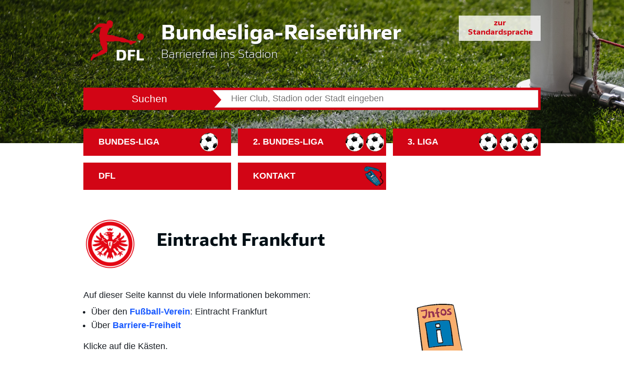

--- FILE ---
content_type: text/css
request_url: https://www.bundesliga-reisefuehrer.de/themes/custom/bfis/libraries/css/360player.css?t721uk
body_size: 2520
content:
/* General warning: Beta-ish. Code could be a bit cleaner. */

.ui360, /* entire UI */
.sm2-360ui {
	/* canvas container */
	position: relative;
}

.ui360 {
	margin-bottom: 5px;
	margin-right: 5px;
}

.ui360,
.sm2-360ui {
	min-width: 50px; /* should always be at least this. */
	min-height: 50px;
}

.sm2-360ui {
	width: 50px;
	height: 50px;
}

.sm2-360ui {
	/* slight inner shadow + BG color + border */
	background-color: #f9f9f9;
	background-color: rgba(0, 0, 0, 0.025);
	box-shadow: inset 0px 0px 8px rgba(0, 0, 0, 0.15);
	/* a little radii, modern browsers only */
	border-radius: 100%;
	transition: all 0.1s ease-in-out;
	/* specifics */
	transition-property: background, border, box-shadow;
}

.sm2-360ui:hover {
	background-color: rgba(0, 0, 0, 0.1);
	border-color: rgba(0, 0, 0, 0.15);
	box-shadow: inset 0px 0px 5px rgba(0, 0, 0, 0.15);
}

.ui360,
.ui360 * {
	vertical-align: middle;
}

.sm2-360ui {
	position: relative;
	display: inline-block; /* firefox 3 et al */
	float: left; /* IE 6+7, firefox 2 needs this, inline-block would work with fx3 and others */
	*display: inline;
	clear: left;
}

.sm2-360ui.sm2_playing,
.sm2-360ui.sm2_paused {
	/* bump on top when active */
	z-index: 10;
}

.ui360 a {
	/* .sm2_link class added to playable links by SM2 */
	float: left;
	display: inline;
	position: relative;
	color: #000;
	text-decoration: none;
	left: 3px; /* slight spacing on left UI */
	top: 18px; /* vertical align */
	text-indent: 50px; /* make room for UI at left */
}

.ui360 a.sm2_link {
	/* SM2 has now started */
	text-indent: 0px; /* UI now in place. */
}

.ui360 a,
.ui360 a:hover,
.ui360 a:focus {
	padding: 2px;
	margin-left: -2px;
	margin-top: -2px;
}

.ui360 a:hover,
.ui360 a:focus {
	background: #eee;
	border-radius: 3px;
	outline: none;
}

.ui360 .sm2-canvas {
	position: absolute;
	left: 0px;
	top: 0px;
}

.ui360 .sm2-canvas.hi-dpi {
	/* hi-dpi / "retina" screens */
	top: -50%;
	left: -50%;
	transform: scale(0.5);
}

.ui360 .sm2-timing {
	position: absolute;
	display: block;
	left: 0px;
	top: 0px;
	width: 100%;
	height: 100%;
	margin: 0px;
	font: bold 13px 'helvetica neue', helvetica, monaco, lucida, terminal,
		monospace;
	color: #fff;
	text-align: center;
	line-height: 50px;
}

.ui360 .sm2-timing.alignTweak {
	/* devious center-alignment tweak for Safari (might break things for others.) */
	/* no longer applies. */
	/*
 text-indent:1px;
 */
}

.ui360 .sm2-cover {
	position: absolute;
	left: 0px;
	top: 0px;
	width: 100%;
	height: 100%;
	z-index: 2;
	display: none;
	background-image: url([data-uri]); /* old-skool bug: IE 9 won't catch mouse events otherwise. /smash */
}

.ui360 .sm2-360btn {
	position: absolute;
	display: block;
	top: 50%;
	left: 50%;
	/*
 width:22px;
 height:22px;
 margin-left:-11px;
 margin-top:-11px;
*/
	/* by default, cover whole space. make smaller when playing. */
	width: 50px;
	height: 50px;
	margin-left: -25px;
	margin-top: -25px;
	border-radius: 25px;
	cursor: pointer;
	z-index: 3;
}

.ui360 .sm2-360data {
	display: inline-block;
	font-family: helvetica;
}

.sm2-inline-block .ui360 .sm2-360btn,
.ui360 .sm2-360ui.sm2_playing .sm2-360btn,
.ui360 .sm2-360ui.sm2_paused .sm2-360btn {
	/* smaller clickable button, in center */
	width: 22px;
	height: 22px;
	margin-left: -11px;
	margin-top: -11px;
}

.ui360 .sm2-360ui.sm2_playing .sm2-cover,
.ui360 .sm2-360ui.sm2_paused .sm2-cover {
	display: block;
}

/* this could be optimized a fair bit. */

.ui360,
.ui360 .sm2-360btn-default,
.ui360 .sm2-360ui.sm2_paused .sm2-360btn {
	background: transparent url('../../img/360-button-play.png') no-repeat;
	/* if you change the source image, update these data: URIs as well. */
	background-image: url([data-uri]);
	/* hi-dpi, we presume */
	background-image: none, url('../../img/360-button-play-2x.png');
	background-size: 22px 22px;
	*background-image: url('../../img/360-button-play.png');
	background-repeat: no-repeat;
}

.ui360 {
	/*
  "fake" button shown before SM2 has started, non-JS/non-SM2 case etc.
  background image will be removed via JS, in threeSixyPlayer.init()
 */
	background-position: 14px 50%;
	_background: transparent url('../../img/360-button-play.gif') no-repeat 14px
		50%; /* IE 6-only: special crap GIF */
}

.ui360 .sm2-360btn-default,
.ui360 .sm2-360ui.sm2_paused .sm2-360btn {
	background-position: 50% 50%;
	_background: transparent url('../../img/360-button-play.gif') no-repeat 50%
		50%; /* IE 6-only: special crap GIF */
}

.ui360 .sm2-360btn-default,
.ui360 .sm2-360ui.sm2_paused .sm2-360btn {
	cursor: pointer;
}

.ui360 .sm2-360btn-default:hover,
.ui360 .sm2-360ui.sm2_paused .sm2-360btn:hover {
	background: transparent url('../../img/360-button-play-light.png') no-repeat
		50% 50%;
	/* hi-dpi, we presume */
	background-image: none, url('../../img/360-button-play-light-2x.png');
	background-size: 22px 22px;
	_background: transparent url('../../img/360-button-play.gif') no-repeat 50%
		50%;
	cursor: pointer;
}

.ui360 .sm2-360ui.sm2_playing .sm2-360btn:hover,
.ui360 .sm2-360btn-playing:hover {
	background: transparent url('../../img/360-button-pause-light.png') no-repeat
		50% 50%;
	background-image: none, url('../../img/360-button-pause-light-2x.png');
	background-size: 22px 22px;
	_background: transparent url('../../img/360-button-pause-light.gif')
		no-repeat 50% 50%;
	cursor: pointer;
}

.ui360 .sm2-360ui.sm2_playing .sm2-timing {
	visibility: visible;
}

.ui360 .sm2-360ui.sm2_buffering .sm2-timing {
	visibility: hidden;
}

.ui360 .sm2-360ui .sm2-timing,
.ui360 .sm2-360ui .sm2-360btn:hover + .sm2-timing,
.ui360 .sm2-360ui.sm2_paused .sm2-timing {
	visibility: hidden;
}

.ui360 .sm2-360ui.sm2_dragging .sm2-timing,
.ui360 .sm2-360ui.sm2_dragging .sm2-360btn:hover + .sm2-timing {
	/* paused + dragging */
	visibility: visible;
}

.ui360 .sm2-360ui.sm2_playing .sm2-360btn,
.ui360 .sm2-360ui.sm2_dragging .sm2-360btn,
.ui360 .sm2-360ui.sm2_dragging .sm2-360btn:hover,
.ui360 .sm2-360ui.sm2_dragging .sm2-360btn-playing:hover {
	/* don't let pause button show on hover when dragging (or paused and dragging) */
	background: transparent;
	cursor: auto;
}

.ui360 .sm2-360ui.sm2_buffering .sm2-360btn,
.ui360 .sm2-360ui.sm2_buffering .sm2-360btn:hover {
	background: transparent url('../../img/icon_loading_spinner.gif') no-repeat
		50% 50%;
	opacity: 0.5;
	visibility: visible;
}

/* inline list style */

.sm2-inline-list .ui360,
.sm2-inline-block .ui360 {
	position: relative;
	display: inline-block;
	float: left;
	_display: inline;
	/*
 margin-bottom:-15px;
 */
}

.sm2-inline-block .ui360 {
	margin-right: 8px;
}

.sm2-inline-list .ui360 a {
	display: none;
}

/* annotations */

ul.ui360playlist {
	list-style-type: none;
}

ul.ui360playlist,
ul.ui360playlist li {
	margin: 0px;
	padding: 0px;
}

div.ui360 div.metadata {
	display: none;
}

div.ui360 a span.metadata,
div.ui360 a span.metadata * {
	/* name of track, note etc. */
	vertical-align: baseline;
}


--- FILE ---
content_type: text/css
request_url: https://www.bundesliga-reisefuehrer.de/themes/custom/bfis/css/main.css?t721uk
body_size: 10281
content:
.wrapper{box-sizing:border-box;max-width:1200px;margin:0 auto}.container,.container-fluid{margin-right:auto;margin-left:auto;padding-right:1rem;padding-left:1rem}.row{box-sizing:border-box;display:-webkit-box;display:-webkit-flex;display:-moz-flex;display:-ms-flexbox;display:flex;-webkit-box-flex:0;-webkit-flex:0 1 auto;-moz-box-flex:0;-moz-flex:0 1 auto;-ms-flex:0 1 auto;flex:0 1 auto;-webkit-box-direction:normal;-webkit-box-orient:horizontal;-webkit-flex-direction:row;-moz-flex-direction:row;-ms-flex-direction:row;flex-direction:row;-webkit-flex-wrap:wrap;-moz-flex-wrap:wrap;-ms-flex-wrap:wrap;flex-wrap:wrap;margin-right:-0.5rem;margin-left:-0.5rem}.row-fluid{width:100%}.row-fluid:before{display:table;line-height:0;content:""}.row-fluid:after{display:table;line-height:0;content:"";clear:both}.row.reverse{-webkit-box-direction:reverse;-webkit-box-orient:horizontal;-webkit-flex-direction:row-reverse;-moz-flex-direction:row-reverse;-ms-flex-direction:row-reverse;flex-direction:row-reverse}.col.reverse{-webkit-box-direction:reverse;-webkit-box-orient:vertical;-webkit-flex-direction:column-reverse;-moz-flex-direction:column-reverse;-ms-flex-direction:column-reverse;flex-direction:column-reverse}@media only screen and (max-width: 48em){.xs-hidden{display:none}}@media only screen and (min-width: 48em)and (max-width: 62em){.sm-hidden{display:none}}@media only screen and (min-width: 62em){.md-hidden{display:none}}@media only screen and (max-width: 48em){.xs-visible{display:block}}@media only screen and (min-width: 48em)and (max-width: 62em){.sm-visible{display:none}}@media only screen and (min-width: 62em){.md-visible{display:none}}.col-xs{box-sizing:border-box;-webkit-box-flex:0;-webkit-flex-grow:0;-moz-flex-grow:0;-ms-flex-positive:0;flex-grow:0;-webkit-flex-shrink:0;-moz-flex-shrink:0;-ms-flex-negative:0;flex-shrink:0;padding-right:.5rem;padding-left:.5rem;-webkit-flex-basis:auto;-moz-flex-basis:auto;-ms-flex-preferred-size:auto;flex-basis:auto}.col-xs-1{box-sizing:border-box;-webkit-box-flex:0;-webkit-flex-grow:0;-moz-flex-grow:0;-ms-flex-positive:0;flex-grow:0;-webkit-flex-shrink:0;-moz-flex-shrink:0;-ms-flex-negative:0;flex-shrink:0;padding-right:.5rem;padding-left:.5rem;-webkit-flex-basis:8.3333333333%;-moz-flex-basis:8.3333333333%;-ms-flex-preferred-size:8.3333333333%;flex-basis:8.3333333333%;max-width:8.3333333333%}.col-xs-2{box-sizing:border-box;-webkit-box-flex:0;-webkit-flex-grow:0;-moz-flex-grow:0;-ms-flex-positive:0;flex-grow:0;-webkit-flex-shrink:0;-moz-flex-shrink:0;-ms-flex-negative:0;flex-shrink:0;padding-right:.5rem;padding-left:.5rem;-webkit-flex-basis:16.6666666667%;-moz-flex-basis:16.6666666667%;-ms-flex-preferred-size:16.6666666667%;flex-basis:16.6666666667%;max-width:16.6666666667%}.col-xs-3{box-sizing:border-box;-webkit-box-flex:0;-webkit-flex-grow:0;-moz-flex-grow:0;-ms-flex-positive:0;flex-grow:0;-webkit-flex-shrink:0;-moz-flex-shrink:0;-ms-flex-negative:0;flex-shrink:0;padding-right:.5rem;padding-left:.5rem;-webkit-flex-basis:25%;-moz-flex-basis:25%;-ms-flex-preferred-size:25%;flex-basis:25%;max-width:25%}.col-xs-4{box-sizing:border-box;-webkit-box-flex:0;-webkit-flex-grow:0;-moz-flex-grow:0;-ms-flex-positive:0;flex-grow:0;-webkit-flex-shrink:0;-moz-flex-shrink:0;-ms-flex-negative:0;flex-shrink:0;padding-right:.5rem;padding-left:.5rem;-webkit-flex-basis:33.3333333333%;-moz-flex-basis:33.3333333333%;-ms-flex-preferred-size:33.3333333333%;flex-basis:33.3333333333%;max-width:33.3333333333%}.col-xs-5{box-sizing:border-box;-webkit-box-flex:0;-webkit-flex-grow:0;-moz-flex-grow:0;-ms-flex-positive:0;flex-grow:0;-webkit-flex-shrink:0;-moz-flex-shrink:0;-ms-flex-negative:0;flex-shrink:0;padding-right:.5rem;padding-left:.5rem;-webkit-flex-basis:41.6666666667%;-moz-flex-basis:41.6666666667%;-ms-flex-preferred-size:41.6666666667%;flex-basis:41.6666666667%;max-width:41.6666666667%}.col-xs-6{box-sizing:border-box;-webkit-box-flex:0;-webkit-flex-grow:0;-moz-flex-grow:0;-ms-flex-positive:0;flex-grow:0;-webkit-flex-shrink:0;-moz-flex-shrink:0;-ms-flex-negative:0;flex-shrink:0;padding-right:.5rem;padding-left:.5rem;-webkit-flex-basis:50%;-moz-flex-basis:50%;-ms-flex-preferred-size:50%;flex-basis:50%;max-width:50%}.col-xs-7{box-sizing:border-box;-webkit-box-flex:0;-webkit-flex-grow:0;-moz-flex-grow:0;-ms-flex-positive:0;flex-grow:0;-webkit-flex-shrink:0;-moz-flex-shrink:0;-ms-flex-negative:0;flex-shrink:0;padding-right:.5rem;padding-left:.5rem;-webkit-flex-basis:58.3333333333%;-moz-flex-basis:58.3333333333%;-ms-flex-preferred-size:58.3333333333%;flex-basis:58.3333333333%;max-width:58.3333333333%}.col-xs-8{box-sizing:border-box;-webkit-box-flex:0;-webkit-flex-grow:0;-moz-flex-grow:0;-ms-flex-positive:0;flex-grow:0;-webkit-flex-shrink:0;-moz-flex-shrink:0;-ms-flex-negative:0;flex-shrink:0;padding-right:.5rem;padding-left:.5rem;-webkit-flex-basis:66.6666666667%;-moz-flex-basis:66.6666666667%;-ms-flex-preferred-size:66.6666666667%;flex-basis:66.6666666667%;max-width:66.6666666667%}.col-xs-9{box-sizing:border-box;-webkit-box-flex:0;-webkit-flex-grow:0;-moz-flex-grow:0;-ms-flex-positive:0;flex-grow:0;-webkit-flex-shrink:0;-moz-flex-shrink:0;-ms-flex-negative:0;flex-shrink:0;padding-right:.5rem;padding-left:.5rem;-webkit-flex-basis:75%;-moz-flex-basis:75%;-ms-flex-preferred-size:75%;flex-basis:75%;max-width:75%}.col-xs-10{box-sizing:border-box;-webkit-box-flex:0;-webkit-flex-grow:0;-moz-flex-grow:0;-ms-flex-positive:0;flex-grow:0;-webkit-flex-shrink:0;-moz-flex-shrink:0;-ms-flex-negative:0;flex-shrink:0;padding-right:.5rem;padding-left:.5rem;-webkit-flex-basis:83.3333333333%;-moz-flex-basis:83.3333333333%;-ms-flex-preferred-size:83.3333333333%;flex-basis:83.3333333333%;max-width:83.3333333333%}.col-xs-11{box-sizing:border-box;-webkit-box-flex:0;-webkit-flex-grow:0;-moz-flex-grow:0;-ms-flex-positive:0;flex-grow:0;-webkit-flex-shrink:0;-moz-flex-shrink:0;-ms-flex-negative:0;flex-shrink:0;padding-right:.5rem;padding-left:.5rem;-webkit-flex-basis:91.6666666667%;-moz-flex-basis:91.6666666667%;-ms-flex-preferred-size:91.6666666667%;flex-basis:91.6666666667%;max-width:91.6666666667%}.col-xs-12{box-sizing:border-box;-webkit-box-flex:0;-webkit-flex-grow:0;-moz-flex-grow:0;-ms-flex-positive:0;flex-grow:0;-webkit-flex-shrink:0;-moz-flex-shrink:0;-ms-flex-negative:0;flex-shrink:0;padding-right:.5rem;padding-left:.5rem;-webkit-flex-basis:100%;-moz-flex-basis:100%;-ms-flex-preferred-size:100%;flex-basis:100%;max-width:100%}.col-xs-offset-0{box-sizing:border-box;-webkit-box-flex:0;-webkit-flex-grow:0;-moz-flex-grow:0;-ms-flex-positive:0;flex-grow:0;-webkit-flex-shrink:0;-moz-flex-shrink:0;-ms-flex-negative:0;flex-shrink:0;padding-right:.5rem;padding-left:.5rem;margin-left:0}.col-xs-offset-1{box-sizing:border-box;-webkit-box-flex:0;-webkit-flex-grow:0;-moz-flex-grow:0;-ms-flex-positive:0;flex-grow:0;-webkit-flex-shrink:0;-moz-flex-shrink:0;-ms-flex-negative:0;flex-shrink:0;padding-right:.5rem;padding-left:.5rem;margin-left:8.3333333333%}.col-xs-offset-2{box-sizing:border-box;-webkit-box-flex:0;-webkit-flex-grow:0;-moz-flex-grow:0;-ms-flex-positive:0;flex-grow:0;-webkit-flex-shrink:0;-moz-flex-shrink:0;-ms-flex-negative:0;flex-shrink:0;padding-right:.5rem;padding-left:.5rem;margin-left:16.6666666667%}.col-xs-offset-3{box-sizing:border-box;-webkit-box-flex:0;-webkit-flex-grow:0;-moz-flex-grow:0;-ms-flex-positive:0;flex-grow:0;-webkit-flex-shrink:0;-moz-flex-shrink:0;-ms-flex-negative:0;flex-shrink:0;padding-right:.5rem;padding-left:.5rem;margin-left:25%}.col-xs-offset-4{box-sizing:border-box;-webkit-box-flex:0;-webkit-flex-grow:0;-moz-flex-grow:0;-ms-flex-positive:0;flex-grow:0;-webkit-flex-shrink:0;-moz-flex-shrink:0;-ms-flex-negative:0;flex-shrink:0;padding-right:.5rem;padding-left:.5rem;margin-left:33.3333333333%}.col-xs-offset-5{box-sizing:border-box;-webkit-box-flex:0;-webkit-flex-grow:0;-moz-flex-grow:0;-ms-flex-positive:0;flex-grow:0;-webkit-flex-shrink:0;-moz-flex-shrink:0;-ms-flex-negative:0;flex-shrink:0;padding-right:.5rem;padding-left:.5rem;margin-left:41.6666666667%}.col-xs-offset-6{box-sizing:border-box;-webkit-box-flex:0;-webkit-flex-grow:0;-moz-flex-grow:0;-ms-flex-positive:0;flex-grow:0;-webkit-flex-shrink:0;-moz-flex-shrink:0;-ms-flex-negative:0;flex-shrink:0;padding-right:.5rem;padding-left:.5rem;margin-left:50%}.col-xs-offset-7{box-sizing:border-box;-webkit-box-flex:0;-webkit-flex-grow:0;-moz-flex-grow:0;-ms-flex-positive:0;flex-grow:0;-webkit-flex-shrink:0;-moz-flex-shrink:0;-ms-flex-negative:0;flex-shrink:0;padding-right:.5rem;padding-left:.5rem;margin-left:58.3333333333%}.col-xs-offset-8{box-sizing:border-box;-webkit-box-flex:0;-webkit-flex-grow:0;-moz-flex-grow:0;-ms-flex-positive:0;flex-grow:0;-webkit-flex-shrink:0;-moz-flex-shrink:0;-ms-flex-negative:0;flex-shrink:0;padding-right:.5rem;padding-left:.5rem;margin-left:66.6666666667%}.col-xs-offset-9{box-sizing:border-box;-webkit-box-flex:0;-webkit-flex-grow:0;-moz-flex-grow:0;-ms-flex-positive:0;flex-grow:0;-webkit-flex-shrink:0;-moz-flex-shrink:0;-ms-flex-negative:0;flex-shrink:0;padding-right:.5rem;padding-left:.5rem;margin-left:75%}.col-xs-offset-10{box-sizing:border-box;-webkit-box-flex:0;-webkit-flex-grow:0;-moz-flex-grow:0;-ms-flex-positive:0;flex-grow:0;-webkit-flex-shrink:0;-moz-flex-shrink:0;-ms-flex-negative:0;flex-shrink:0;padding-right:.5rem;padding-left:.5rem;margin-left:83.3333333333%}.col-xs-offset-11{box-sizing:border-box;-webkit-box-flex:0;-webkit-flex-grow:0;-moz-flex-grow:0;-ms-flex-positive:0;flex-grow:0;-webkit-flex-shrink:0;-moz-flex-shrink:0;-ms-flex-negative:0;flex-shrink:0;padding-right:.5rem;padding-left:.5rem;margin-left:91.6666666667%}.col-xs-offset-12{box-sizing:border-box;-webkit-box-flex:0;-webkit-flex-grow:0;-moz-flex-grow:0;-ms-flex-positive:0;flex-grow:0;-webkit-flex-shrink:0;-moz-flex-shrink:0;-ms-flex-negative:0;flex-shrink:0;padding-right:.5rem;padding-left:.5rem;margin-left:100%}.col-xs{-webkit-box-flex:1;-webkit-flex-grow:1;-moz-flex-grow:1;-ms-flex-positive:1;flex-grow:1;-webkit-flex-basis:0;-moz-flex-basis:0;-ms-flex-preferred-size:0;flex-basis:0;max-width:100%}.start-xs{-webkit-box-pack:start;-ms-flex-pack:start;-webkit-justify-content:flex-start;-moz-justify-content:flex-start;justify-content:flex-start;text-align:left}.center-xs{-webkit-box-pack:center;-ms-flex-pack:center;-webkit-justify-content:center;-moz-justify-content:center;justify-content:center;text-align:center}.end-xs{-webkit-box-pack:end;-ms-flex-pack:end;-webkit-justify-content:flex-end;-moz-justify-content:flex-end;justify-content:flex-end;text-align:right}.top-xs{-webkit-box-align:start;-ms-flex-align:start;-webkit-align-items:flex-start;-moz-align-items:flex-start;align-items:flex-start}.middle-xs{-webkit-box-align:center;-ms-flex-align:center;-webkit-align-items:center;-moz-align-items:center;align-items:center}.bottom-xs{-webkit-box-align:end;-ms-flex-align:end;-webkit-align-items:flex-end;-moz-align-items:flex-end;align-items:flex-end}.around-xs{-ms-flex-pack:distribute;-webkit-justify-content:space-around;-moz-justify-content:space-around;justify-content:space-around}.between-xs{-webkit-box-pack:justify;-ms-flex-pack:justify;-webkit-justify-content:space-between;-moz-justify-content:space-between;justify-content:space-between}.first-xs{order:-1}.last-xs{order:1}@media only screen and (min-width: 48em){.container{width:62rem}.col-sm{box-sizing:border-box;-webkit-box-flex:0;-webkit-flex-grow:0;-moz-flex-grow:0;-ms-flex-positive:0;flex-grow:0;-webkit-flex-shrink:0;-moz-flex-shrink:0;-ms-flex-negative:0;flex-shrink:0;padding-right:.5rem;padding-left:.5rem;-webkit-flex-basis:auto;-moz-flex-basis:auto;-ms-flex-preferred-size:auto;flex-basis:auto}.col-sm-1{box-sizing:border-box;-webkit-box-flex:0;-webkit-flex-grow:0;-moz-flex-grow:0;-ms-flex-positive:0;flex-grow:0;-webkit-flex-shrink:0;-moz-flex-shrink:0;-ms-flex-negative:0;flex-shrink:0;padding-right:.5rem;padding-left:.5rem;-webkit-flex-basis:8.3333333333%;-moz-flex-basis:8.3333333333%;-ms-flex-preferred-size:8.3333333333%;flex-basis:8.3333333333%;max-width:8.3333333333%}.col-sm-2{box-sizing:border-box;-webkit-box-flex:0;-webkit-flex-grow:0;-moz-flex-grow:0;-ms-flex-positive:0;flex-grow:0;-webkit-flex-shrink:0;-moz-flex-shrink:0;-ms-flex-negative:0;flex-shrink:0;padding-right:.5rem;padding-left:.5rem;-webkit-flex-basis:16.6666666667%;-moz-flex-basis:16.6666666667%;-ms-flex-preferred-size:16.6666666667%;flex-basis:16.6666666667%;max-width:16.6666666667%}.col-sm-3{box-sizing:border-box;-webkit-box-flex:0;-webkit-flex-grow:0;-moz-flex-grow:0;-ms-flex-positive:0;flex-grow:0;-webkit-flex-shrink:0;-moz-flex-shrink:0;-ms-flex-negative:0;flex-shrink:0;padding-right:.5rem;padding-left:.5rem;-webkit-flex-basis:25%;-moz-flex-basis:25%;-ms-flex-preferred-size:25%;flex-basis:25%;max-width:25%}.col-sm-4{box-sizing:border-box;-webkit-box-flex:0;-webkit-flex-grow:0;-moz-flex-grow:0;-ms-flex-positive:0;flex-grow:0;-webkit-flex-shrink:0;-moz-flex-shrink:0;-ms-flex-negative:0;flex-shrink:0;padding-right:.5rem;padding-left:.5rem;-webkit-flex-basis:33.3333333333%;-moz-flex-basis:33.3333333333%;-ms-flex-preferred-size:33.3333333333%;flex-basis:33.3333333333%;max-width:33.3333333333%}.col-sm-5{box-sizing:border-box;-webkit-box-flex:0;-webkit-flex-grow:0;-moz-flex-grow:0;-ms-flex-positive:0;flex-grow:0;-webkit-flex-shrink:0;-moz-flex-shrink:0;-ms-flex-negative:0;flex-shrink:0;padding-right:.5rem;padding-left:.5rem;-webkit-flex-basis:41.6666666667%;-moz-flex-basis:41.6666666667%;-ms-flex-preferred-size:41.6666666667%;flex-basis:41.6666666667%;max-width:41.6666666667%}.col-sm-6{box-sizing:border-box;-webkit-box-flex:0;-webkit-flex-grow:0;-moz-flex-grow:0;-ms-flex-positive:0;flex-grow:0;-webkit-flex-shrink:0;-moz-flex-shrink:0;-ms-flex-negative:0;flex-shrink:0;padding-right:.5rem;padding-left:.5rem;-webkit-flex-basis:50%;-moz-flex-basis:50%;-ms-flex-preferred-size:50%;flex-basis:50%;max-width:50%}.col-sm-7{box-sizing:border-box;-webkit-box-flex:0;-webkit-flex-grow:0;-moz-flex-grow:0;-ms-flex-positive:0;flex-grow:0;-webkit-flex-shrink:0;-moz-flex-shrink:0;-ms-flex-negative:0;flex-shrink:0;padding-right:.5rem;padding-left:.5rem;-webkit-flex-basis:58.3333333333%;-moz-flex-basis:58.3333333333%;-ms-flex-preferred-size:58.3333333333%;flex-basis:58.3333333333%;max-width:58.3333333333%}.col-sm-8{box-sizing:border-box;-webkit-box-flex:0;-webkit-flex-grow:0;-moz-flex-grow:0;-ms-flex-positive:0;flex-grow:0;-webkit-flex-shrink:0;-moz-flex-shrink:0;-ms-flex-negative:0;flex-shrink:0;padding-right:.5rem;padding-left:.5rem;-webkit-flex-basis:66.6666666667%;-moz-flex-basis:66.6666666667%;-ms-flex-preferred-size:66.6666666667%;flex-basis:66.6666666667%;max-width:66.6666666667%}.col-sm-9{box-sizing:border-box;-webkit-box-flex:0;-webkit-flex-grow:0;-moz-flex-grow:0;-ms-flex-positive:0;flex-grow:0;-webkit-flex-shrink:0;-moz-flex-shrink:0;-ms-flex-negative:0;flex-shrink:0;padding-right:.5rem;padding-left:.5rem;-webkit-flex-basis:75%;-moz-flex-basis:75%;-ms-flex-preferred-size:75%;flex-basis:75%;max-width:75%}.col-sm-10{box-sizing:border-box;-webkit-box-flex:0;-webkit-flex-grow:0;-moz-flex-grow:0;-ms-flex-positive:0;flex-grow:0;-webkit-flex-shrink:0;-moz-flex-shrink:0;-ms-flex-negative:0;flex-shrink:0;padding-right:.5rem;padding-left:.5rem;-webkit-flex-basis:83.3333333333%;-moz-flex-basis:83.3333333333%;-ms-flex-preferred-size:83.3333333333%;flex-basis:83.3333333333%;max-width:83.3333333333%}.col-sm-11{box-sizing:border-box;-webkit-box-flex:0;-webkit-flex-grow:0;-moz-flex-grow:0;-ms-flex-positive:0;flex-grow:0;-webkit-flex-shrink:0;-moz-flex-shrink:0;-ms-flex-negative:0;flex-shrink:0;padding-right:.5rem;padding-left:.5rem;-webkit-flex-basis:91.6666666667%;-moz-flex-basis:91.6666666667%;-ms-flex-preferred-size:91.6666666667%;flex-basis:91.6666666667%;max-width:91.6666666667%}.col-sm-12{box-sizing:border-box;-webkit-box-flex:0;-webkit-flex-grow:0;-moz-flex-grow:0;-ms-flex-positive:0;flex-grow:0;-webkit-flex-shrink:0;-moz-flex-shrink:0;-ms-flex-negative:0;flex-shrink:0;padding-right:.5rem;padding-left:.5rem;-webkit-flex-basis:100%;-moz-flex-basis:100%;-ms-flex-preferred-size:100%;flex-basis:100%;max-width:100%}.col-sm-offset-0{box-sizing:border-box;-webkit-box-flex:0;-webkit-flex-grow:0;-moz-flex-grow:0;-ms-flex-positive:0;flex-grow:0;-webkit-flex-shrink:0;-moz-flex-shrink:0;-ms-flex-negative:0;flex-shrink:0;padding-right:.5rem;padding-left:.5rem;margin-left:0}.col-sm-offset-1{box-sizing:border-box;-webkit-box-flex:0;-webkit-flex-grow:0;-moz-flex-grow:0;-ms-flex-positive:0;flex-grow:0;-webkit-flex-shrink:0;-moz-flex-shrink:0;-ms-flex-negative:0;flex-shrink:0;padding-right:.5rem;padding-left:.5rem;margin-left:8.3333333333%}.col-sm-offset-2{box-sizing:border-box;-webkit-box-flex:0;-webkit-flex-grow:0;-moz-flex-grow:0;-ms-flex-positive:0;flex-grow:0;-webkit-flex-shrink:0;-moz-flex-shrink:0;-ms-flex-negative:0;flex-shrink:0;padding-right:.5rem;padding-left:.5rem;margin-left:16.6666666667%}.col-sm-offset-3{box-sizing:border-box;-webkit-box-flex:0;-webkit-flex-grow:0;-moz-flex-grow:0;-ms-flex-positive:0;flex-grow:0;-webkit-flex-shrink:0;-moz-flex-shrink:0;-ms-flex-negative:0;flex-shrink:0;padding-right:.5rem;padding-left:.5rem;margin-left:25%}.col-sm-offset-4{box-sizing:border-box;-webkit-box-flex:0;-webkit-flex-grow:0;-moz-flex-grow:0;-ms-flex-positive:0;flex-grow:0;-webkit-flex-shrink:0;-moz-flex-shrink:0;-ms-flex-negative:0;flex-shrink:0;padding-right:.5rem;padding-left:.5rem;margin-left:33.3333333333%}.col-sm-offset-5{box-sizing:border-box;-webkit-box-flex:0;-webkit-flex-grow:0;-moz-flex-grow:0;-ms-flex-positive:0;flex-grow:0;-webkit-flex-shrink:0;-moz-flex-shrink:0;-ms-flex-negative:0;flex-shrink:0;padding-right:.5rem;padding-left:.5rem;margin-left:41.6666666667%}.col-sm-offset-6{box-sizing:border-box;-webkit-box-flex:0;-webkit-flex-grow:0;-moz-flex-grow:0;-ms-flex-positive:0;flex-grow:0;-webkit-flex-shrink:0;-moz-flex-shrink:0;-ms-flex-negative:0;flex-shrink:0;padding-right:.5rem;padding-left:.5rem;margin-left:50%}.col-sm-offset-7{box-sizing:border-box;-webkit-box-flex:0;-webkit-flex-grow:0;-moz-flex-grow:0;-ms-flex-positive:0;flex-grow:0;-webkit-flex-shrink:0;-moz-flex-shrink:0;-ms-flex-negative:0;flex-shrink:0;padding-right:.5rem;padding-left:.5rem;margin-left:58.3333333333%}.col-sm-offset-8{box-sizing:border-box;-webkit-box-flex:0;-webkit-flex-grow:0;-moz-flex-grow:0;-ms-flex-positive:0;flex-grow:0;-webkit-flex-shrink:0;-moz-flex-shrink:0;-ms-flex-negative:0;flex-shrink:0;padding-right:.5rem;padding-left:.5rem;margin-left:66.6666666667%}.col-sm-offset-9{box-sizing:border-box;-webkit-box-flex:0;-webkit-flex-grow:0;-moz-flex-grow:0;-ms-flex-positive:0;flex-grow:0;-webkit-flex-shrink:0;-moz-flex-shrink:0;-ms-flex-negative:0;flex-shrink:0;padding-right:.5rem;padding-left:.5rem;margin-left:75%}.col-sm-offset-10{box-sizing:border-box;-webkit-box-flex:0;-webkit-flex-grow:0;-moz-flex-grow:0;-ms-flex-positive:0;flex-grow:0;-webkit-flex-shrink:0;-moz-flex-shrink:0;-ms-flex-negative:0;flex-shrink:0;padding-right:.5rem;padding-left:.5rem;margin-left:83.3333333333%}.col-sm-offset-11{box-sizing:border-box;-webkit-box-flex:0;-webkit-flex-grow:0;-moz-flex-grow:0;-ms-flex-positive:0;flex-grow:0;-webkit-flex-shrink:0;-moz-flex-shrink:0;-ms-flex-negative:0;flex-shrink:0;padding-right:.5rem;padding-left:.5rem;margin-left:91.6666666667%}.col-sm-offset-12{box-sizing:border-box;-webkit-box-flex:0;-webkit-flex-grow:0;-moz-flex-grow:0;-ms-flex-positive:0;flex-grow:0;-webkit-flex-shrink:0;-moz-flex-shrink:0;-ms-flex-negative:0;flex-shrink:0;padding-right:.5rem;padding-left:.5rem;margin-left:100%}.col-sm{-webkit-box-flex:1;-webkit-flex-grow:1;-moz-flex-grow:1;-ms-flex-positive:1;flex-grow:1;-webkit-flex-basis:0;-moz-flex-basis:0;-ms-flex-preferred-size:0;flex-basis:0;max-width:100%}.start-sm{-webkit-box-pack:start;-ms-flex-pack:start;-webkit-justify-content:flex-start;-moz-justify-content:flex-start;justify-content:flex-start;text-align:left}.center-sm{-webkit-box-pack:center;-ms-flex-pack:center;-webkit-justify-content:center;-moz-justify-content:center;justify-content:center;text-align:center}.end-sm{-webkit-box-pack:end;-ms-flex-pack:end;-webkit-justify-content:flex-end;-moz-justify-content:flex-end;justify-content:flex-end;text-align:right}.top-sm{-webkit-box-align:start;-ms-flex-align:start;-webkit-align-items:flex-start;-moz-align-items:flex-start;align-items:flex-start}.middle-sm{-webkit-box-align:center;-ms-flex-align:center;-webkit-align-items:center;-moz-align-items:center;align-items:center}.bottom-sm{-webkit-box-align:end;-ms-flex-align:end;-webkit-align-items:flex-end;-moz-align-items:flex-end;align-items:flex-end}.around-sm{-ms-flex-pack:distribute;-webkit-justify-content:space-around;-moz-justify-content:space-around;justify-content:space-around}.between-sm{-webkit-box-pack:justify;-ms-flex-pack:justify;-webkit-justify-content:space-between;-moz-justify-content:space-between;justify-content:space-between}.first-sm{order:-1}.last-sm{order:1}}@media only screen and (min-width: 62em){.container{width:67rem}.col-md{box-sizing:border-box;-webkit-box-flex:0;-webkit-flex-grow:0;-moz-flex-grow:0;-ms-flex-positive:0;flex-grow:0;-webkit-flex-shrink:0;-moz-flex-shrink:0;-ms-flex-negative:0;flex-shrink:0;padding-right:.5rem;padding-left:.5rem;-webkit-flex-basis:auto;-moz-flex-basis:auto;-ms-flex-preferred-size:auto;flex-basis:auto}.col-md-1{box-sizing:border-box;-webkit-box-flex:0;-webkit-flex-grow:0;-moz-flex-grow:0;-ms-flex-positive:0;flex-grow:0;-webkit-flex-shrink:0;-moz-flex-shrink:0;-ms-flex-negative:0;flex-shrink:0;padding-right:.5rem;padding-left:.5rem;-webkit-flex-basis:8.3333333333%;-moz-flex-basis:8.3333333333%;-ms-flex-preferred-size:8.3333333333%;flex-basis:8.3333333333%;max-width:8.3333333333%}.col-md-2{box-sizing:border-box;-webkit-box-flex:0;-webkit-flex-grow:0;-moz-flex-grow:0;-ms-flex-positive:0;flex-grow:0;-webkit-flex-shrink:0;-moz-flex-shrink:0;-ms-flex-negative:0;flex-shrink:0;padding-right:.5rem;padding-left:.5rem;-webkit-flex-basis:16.6666666667%;-moz-flex-basis:16.6666666667%;-ms-flex-preferred-size:16.6666666667%;flex-basis:16.6666666667%;max-width:16.6666666667%}.col-md-3{box-sizing:border-box;-webkit-box-flex:0;-webkit-flex-grow:0;-moz-flex-grow:0;-ms-flex-positive:0;flex-grow:0;-webkit-flex-shrink:0;-moz-flex-shrink:0;-ms-flex-negative:0;flex-shrink:0;padding-right:.5rem;padding-left:.5rem;-webkit-flex-basis:25%;-moz-flex-basis:25%;-ms-flex-preferred-size:25%;flex-basis:25%;max-width:25%}.col-md-4{box-sizing:border-box;-webkit-box-flex:0;-webkit-flex-grow:0;-moz-flex-grow:0;-ms-flex-positive:0;flex-grow:0;-webkit-flex-shrink:0;-moz-flex-shrink:0;-ms-flex-negative:0;flex-shrink:0;padding-right:.5rem;padding-left:.5rem;-webkit-flex-basis:33.3333333333%;-moz-flex-basis:33.3333333333%;-ms-flex-preferred-size:33.3333333333%;flex-basis:33.3333333333%;max-width:33.3333333333%}.col-md-5{box-sizing:border-box;-webkit-box-flex:0;-webkit-flex-grow:0;-moz-flex-grow:0;-ms-flex-positive:0;flex-grow:0;-webkit-flex-shrink:0;-moz-flex-shrink:0;-ms-flex-negative:0;flex-shrink:0;padding-right:.5rem;padding-left:.5rem;-webkit-flex-basis:41.6666666667%;-moz-flex-basis:41.6666666667%;-ms-flex-preferred-size:41.6666666667%;flex-basis:41.6666666667%;max-width:41.6666666667%}.col-md-6{box-sizing:border-box;-webkit-box-flex:0;-webkit-flex-grow:0;-moz-flex-grow:0;-ms-flex-positive:0;flex-grow:0;-webkit-flex-shrink:0;-moz-flex-shrink:0;-ms-flex-negative:0;flex-shrink:0;padding-right:.5rem;padding-left:.5rem;-webkit-flex-basis:50%;-moz-flex-basis:50%;-ms-flex-preferred-size:50%;flex-basis:50%;max-width:50%}.col-md-7{box-sizing:border-box;-webkit-box-flex:0;-webkit-flex-grow:0;-moz-flex-grow:0;-ms-flex-positive:0;flex-grow:0;-webkit-flex-shrink:0;-moz-flex-shrink:0;-ms-flex-negative:0;flex-shrink:0;padding-right:.5rem;padding-left:.5rem;-webkit-flex-basis:58.3333333333%;-moz-flex-basis:58.3333333333%;-ms-flex-preferred-size:58.3333333333%;flex-basis:58.3333333333%;max-width:58.3333333333%}.col-md-8{box-sizing:border-box;-webkit-box-flex:0;-webkit-flex-grow:0;-moz-flex-grow:0;-ms-flex-positive:0;flex-grow:0;-webkit-flex-shrink:0;-moz-flex-shrink:0;-ms-flex-negative:0;flex-shrink:0;padding-right:.5rem;padding-left:.5rem;-webkit-flex-basis:66.6666666667%;-moz-flex-basis:66.6666666667%;-ms-flex-preferred-size:66.6666666667%;flex-basis:66.6666666667%;max-width:66.6666666667%}.col-md-9{box-sizing:border-box;-webkit-box-flex:0;-webkit-flex-grow:0;-moz-flex-grow:0;-ms-flex-positive:0;flex-grow:0;-webkit-flex-shrink:0;-moz-flex-shrink:0;-ms-flex-negative:0;flex-shrink:0;padding-right:.5rem;padding-left:.5rem;-webkit-flex-basis:75%;-moz-flex-basis:75%;-ms-flex-preferred-size:75%;flex-basis:75%;max-width:75%}.col-md-10{box-sizing:border-box;-webkit-box-flex:0;-webkit-flex-grow:0;-moz-flex-grow:0;-ms-flex-positive:0;flex-grow:0;-webkit-flex-shrink:0;-moz-flex-shrink:0;-ms-flex-negative:0;flex-shrink:0;padding-right:.5rem;padding-left:.5rem;-webkit-flex-basis:83.3333333333%;-moz-flex-basis:83.3333333333%;-ms-flex-preferred-size:83.3333333333%;flex-basis:83.3333333333%;max-width:83.3333333333%}.col-md-11{box-sizing:border-box;-webkit-box-flex:0;-webkit-flex-grow:0;-moz-flex-grow:0;-ms-flex-positive:0;flex-grow:0;-webkit-flex-shrink:0;-moz-flex-shrink:0;-ms-flex-negative:0;flex-shrink:0;padding-right:.5rem;padding-left:.5rem;-webkit-flex-basis:91.6666666667%;-moz-flex-basis:91.6666666667%;-ms-flex-preferred-size:91.6666666667%;flex-basis:91.6666666667%;max-width:91.6666666667%}.col-md-12{box-sizing:border-box;-webkit-box-flex:0;-webkit-flex-grow:0;-moz-flex-grow:0;-ms-flex-positive:0;flex-grow:0;-webkit-flex-shrink:0;-moz-flex-shrink:0;-ms-flex-negative:0;flex-shrink:0;padding-right:.5rem;padding-left:.5rem;-webkit-flex-basis:100%;-moz-flex-basis:100%;-ms-flex-preferred-size:100%;flex-basis:100%;max-width:100%}.col-md-offset-0{box-sizing:border-box;-webkit-box-flex:0;-webkit-flex-grow:0;-moz-flex-grow:0;-ms-flex-positive:0;flex-grow:0;-webkit-flex-shrink:0;-moz-flex-shrink:0;-ms-flex-negative:0;flex-shrink:0;padding-right:.5rem;padding-left:.5rem;margin-left:0}.col-md-offset-1{box-sizing:border-box;-webkit-box-flex:0;-webkit-flex-grow:0;-moz-flex-grow:0;-ms-flex-positive:0;flex-grow:0;-webkit-flex-shrink:0;-moz-flex-shrink:0;-ms-flex-negative:0;flex-shrink:0;padding-right:.5rem;padding-left:.5rem;margin-left:8.3333333333%}.col-md-offset-2{box-sizing:border-box;-webkit-box-flex:0;-webkit-flex-grow:0;-moz-flex-grow:0;-ms-flex-positive:0;flex-grow:0;-webkit-flex-shrink:0;-moz-flex-shrink:0;-ms-flex-negative:0;flex-shrink:0;padding-right:.5rem;padding-left:.5rem;margin-left:16.6666666667%}.col-md-offset-3{box-sizing:border-box;-webkit-box-flex:0;-webkit-flex-grow:0;-moz-flex-grow:0;-ms-flex-positive:0;flex-grow:0;-webkit-flex-shrink:0;-moz-flex-shrink:0;-ms-flex-negative:0;flex-shrink:0;padding-right:.5rem;padding-left:.5rem;margin-left:25%}.col-md-offset-4{box-sizing:border-box;-webkit-box-flex:0;-webkit-flex-grow:0;-moz-flex-grow:0;-ms-flex-positive:0;flex-grow:0;-webkit-flex-shrink:0;-moz-flex-shrink:0;-ms-flex-negative:0;flex-shrink:0;padding-right:.5rem;padding-left:.5rem;margin-left:33.3333333333%}.col-md-offset-5{box-sizing:border-box;-webkit-box-flex:0;-webkit-flex-grow:0;-moz-flex-grow:0;-ms-flex-positive:0;flex-grow:0;-webkit-flex-shrink:0;-moz-flex-shrink:0;-ms-flex-negative:0;flex-shrink:0;padding-right:.5rem;padding-left:.5rem;margin-left:41.6666666667%}.col-md-offset-6{box-sizing:border-box;-webkit-box-flex:0;-webkit-flex-grow:0;-moz-flex-grow:0;-ms-flex-positive:0;flex-grow:0;-webkit-flex-shrink:0;-moz-flex-shrink:0;-ms-flex-negative:0;flex-shrink:0;padding-right:.5rem;padding-left:.5rem;margin-left:50%}.col-md-offset-7{box-sizing:border-box;-webkit-box-flex:0;-webkit-flex-grow:0;-moz-flex-grow:0;-ms-flex-positive:0;flex-grow:0;-webkit-flex-shrink:0;-moz-flex-shrink:0;-ms-flex-negative:0;flex-shrink:0;padding-right:.5rem;padding-left:.5rem;margin-left:58.3333333333%}.col-md-offset-8{box-sizing:border-box;-webkit-box-flex:0;-webkit-flex-grow:0;-moz-flex-grow:0;-ms-flex-positive:0;flex-grow:0;-webkit-flex-shrink:0;-moz-flex-shrink:0;-ms-flex-negative:0;flex-shrink:0;padding-right:.5rem;padding-left:.5rem;margin-left:66.6666666667%}.col-md-offset-9{box-sizing:border-box;-webkit-box-flex:0;-webkit-flex-grow:0;-moz-flex-grow:0;-ms-flex-positive:0;flex-grow:0;-webkit-flex-shrink:0;-moz-flex-shrink:0;-ms-flex-negative:0;flex-shrink:0;padding-right:.5rem;padding-left:.5rem;margin-left:75%}.col-md-offset-10{box-sizing:border-box;-webkit-box-flex:0;-webkit-flex-grow:0;-moz-flex-grow:0;-ms-flex-positive:0;flex-grow:0;-webkit-flex-shrink:0;-moz-flex-shrink:0;-ms-flex-negative:0;flex-shrink:0;padding-right:.5rem;padding-left:.5rem;margin-left:83.3333333333%}.col-md-offset-11{box-sizing:border-box;-webkit-box-flex:0;-webkit-flex-grow:0;-moz-flex-grow:0;-ms-flex-positive:0;flex-grow:0;-webkit-flex-shrink:0;-moz-flex-shrink:0;-ms-flex-negative:0;flex-shrink:0;padding-right:.5rem;padding-left:.5rem;margin-left:91.6666666667%}.col-md-offset-12{box-sizing:border-box;-webkit-box-flex:0;-webkit-flex-grow:0;-moz-flex-grow:0;-ms-flex-positive:0;flex-grow:0;-webkit-flex-shrink:0;-moz-flex-shrink:0;-ms-flex-negative:0;flex-shrink:0;padding-right:.5rem;padding-left:.5rem;margin-left:100%}.col-md{-webkit-box-flex:1;-webkit-flex-grow:1;-moz-flex-grow:1;-ms-flex-positive:1;flex-grow:1;-webkit-flex-basis:0;-moz-flex-basis:0;-ms-flex-preferred-size:0;flex-basis:0;max-width:100%}.start-md{-webkit-box-pack:start;-ms-flex-pack:start;-webkit-justify-content:flex-start;-moz-justify-content:flex-start;justify-content:flex-start;text-align:left}.center-md{-webkit-box-pack:center;-ms-flex-pack:center;-webkit-justify-content:center;-moz-justify-content:center;justify-content:center;text-align:center}.end-md{-webkit-box-pack:end;-ms-flex-pack:end;-webkit-justify-content:flex-end;-moz-justify-content:flex-end;justify-content:flex-end;text-align:right}.top-md{-webkit-box-align:start;-ms-flex-align:start;-webkit-align-items:flex-start;-moz-align-items:flex-start;align-items:flex-start}.middle-md{-webkit-box-align:center;-ms-flex-align:center;-webkit-align-items:center;-moz-align-items:center;align-items:center}.bottom-md{-webkit-box-align:end;-ms-flex-align:end;-webkit-align-items:flex-end;-moz-align-items:flex-end;align-items:flex-end}.around-md{-ms-flex-pack:distribute;-webkit-justify-content:space-around;-moz-justify-content:space-around;justify-content:space-around}.between-md{-webkit-box-pack:justify;-ms-flex-pack:justify;-webkit-justify-content:space-between;-moz-justify-content:space-between;justify-content:space-between}.first-md{order:-1}.last-md{order:1}}@font-face{font-family:"DFL Web";src:url("../fonts/DFLWeb-Th.eot");src:url("../fonts/DFLWeb-Th.eot?#iefix") format("embedded-opentype"),url("../fonts/DFLWeb-Th.woff") format("woff"),url("../fonts/DFLWeb-Th.woff2") format("woff2");font-weight:100;font-style:normal}@font-face{font-family:"DFL Web";src:url("../fonts/DFLWeb-Lt.eot");src:url("../fonts/DFLWeb-Lt.eot?#iefix") format("embedded-opentype"),url("../fonts/DFLWeb-Lt.woff") format("woff"),url("../fonts/DFLWeb-Lt.woff2") format("woff2");font-weight:300;font-style:normal}@font-face{font-family:"DFL Web";src:url("../fonts/DFLWeb-Rg.eot");src:url("../fonts/DFLWeb-Rg.eot?#iefix") format("embedded-opentype"),url("../fonts/DFLWeb-Rg.woff") format("woff"),url("../fonts/DFLWeb-Rg.woff2") format("woff2");font-weight:400;font-style:normal}@font-face{font-family:"DFL Web";src:url("../fonts/DFLWeb-It.eot");src:url("../fonts/DFLWeb-It.eot?#iefix") format("embedded-opentype"),url("../fonts/DFLWeb-It.woff") format("woff"),url("../fonts/DFLWeb-It.woff2") format("woff2");font-weight:400;font-style:italic}@font-face{font-family:"DFL Web";src:url("../fonts/DFLWeb-Bd.eot");src:url("../fonts/DFLWeb-Bd.eot?#iefix") format("embedded-opentype"),url("../fonts/DFLWeb-Bd.woff") format("woff"),url("../fonts/DFLWeb-Bd.woff2") format("woff2");font-weight:700;font-style:normal}@font-face{font-family:"DFL Web";src:url("../fonts/DFLWeb-Eb.eot");src:url("../fonts/DFLWeb-Eb.eot?#iefix") format("embedded-opentype"),url("../fonts/DFLWeb-Eb.woff") format("woff"),url("../fonts/DFLWeb-Eb.woff2") format("woff2");font-weight:800;font-style:normal}body{background-image:url(../img/220302_BL_Reiseführer_Header_desktop.jpg);background-repeat:no-repeat;background-attachment:scroll;background-position:center 0;background-size:1920px auto}@media(max-width: 62em){body{font-size:12px;background-image:url(../img/220302_BL_Reiseführer_Header_mobil.jpg);background-size:980px auto}}@media(max-width: 48em){body{background-image:url(../img/220302_BL_Reiseführer_Header_desktop.jpg);background-size:1125px auto;font-size:14px;font-weight:300;line-height:160%;padding:0}}@media(max-width: 480px){body{background-image:url(../img/220302_BL_Reiseführer_Header_mobil.jpg);background-size:480px auto}}table,tr,td,th{border:0}main{margin-top:2em}html,body,.dialog-off-canvas-main-canvas{width:100%;height:100%;margin:0 !important;padding:0 !important}.main-container{min-height:100%;display:flex;flex-direction:column;align-items:stretch}main{margin-top:4em;flex-grow:1}header,main,section,footer{flex-shrink:0}.breakpoints-md{display:none}@media(min-width: 62em){.breakpoints-md{display:block}}.breakpoints-sm{display:none}@media(min-width: 48em){.breakpoints-sm{display:block}}.breakpoints-xs{display:none}@media(max-width: 48em){.breakpoints-xs{display:block}}#toolbar-administration{display:none}.handlebars-template{display:none}.row li{font-feature-settings:"kern" 1,"liga" 1,"calt" 1;-webkit-font-smoothing:antialiased !important}.row.easy p,.row.easy li{font-family:Arial,Helvetica,sans-serif;color:#191e24;font-weight:300;font-size:18px}.row.easy p{line-height:160%}.row.easy li p{margin:0}.row.easy a{text-decoration:none;font-weight:bold;color:#1859ff}.glossary-tooltip{font-family:Arial,Helvetica,sans-serif;display:none;border:5px solid #64686c;background-color:#fff}@media(max-width: 48em){.glossary-tooltip{left:0 !important}}.glossary-tooltip .title{font-size:20px;line-height:1em;color:#1859ff;padding:8px 35px 8px 15px;border-width:0 0 1px;font-weight:700;background-color:#f4f5f6}.glossary-tooltip .content{font-size:1.1em;display:flex;padding:8px 15px}.glossary-tooltip .content .text{border-top-width:0 !important;text-align:left;word-wrap:break-word;line-height:160%;font-size:1.1em}.glossary-tooltip .content .text p{margin-top:0}.glossary-tooltip .content .text ul{margin:0}.glossary-tooltip .content .text p+ul{margin-top:-1em}.glossary-tooltip .content .image{padding-left:1em}.glossary-tooltip .content .image img{max-width:100px;height:auto}.glossary-tooltip--footer{border-top:2px dashed #888c90;padding-top:5px;margin:0 15px;margin-bottom:8px}.glossary-tooltip--footer a{font-size:1.2em;color:#d20515;text-decoration:underline;line-height:160%}.back-to-start-button{color:#fff !important;display:inline-block;background-color:#d20515;padding:.75em;font-size:18px;text-align:center;font-weight:600;margin-top:4em}.box{background-color:#dedede;color:#000e14;padding:1em 1.25em;margin:1em 0 1.45em 0}.box h3{margin-top:0}.footer-kontakt .vcard{font-size:.975em;line-height:160%}.footer-kontakt .vcard .type{width:5em;display:inline-block}.footer-kontakt .vcard .value{font-size:.975em}.footer-kontakt .vcard .adr{margin:0 0 1em 0}.content-page p{font-size:1.05em;font-feature-settings:"kern" 1,"liga" 1,"calt" 1;-webkit-font-smoothing:antialiased !important}.content-page li{font-feature-settings:"kern" 1,"liga" 1,"calt" 1;-webkit-font-smoothing:antialiased !important}html,body{font-family:"DFL Web",Helvetica,sans-serif;font-weight:400;font-size:14px;line-height:160%;color:#000e14}@media(max-width: 62em)and (min-width: 48em){html,body{font-size:12px}}h1,h2,h3,h4,h5,h6{margin:10px 0;font-family:inherit;font-weight:bold;line-height:20px;color:inherit;text-rendering:optimizelegibility}h1 .sub-title,h2 .sub-title,h3 .sub-title,h4 .sub-title,h5 .sub-title,h6 .sub-title{font-size:.65em;margin-top:.5em;display:block;color:#34383c;line-height:1em;font-weight:300;font-style:normal}h1{font-size:2.25em;line-height:1.2em;font-weight:900;margin-bottom:1em}h2{font-size:2.25em;line-height:1.2em;font-weight:900;margin-bottom:1em}h3{font-size:1.625em;line-height:130%}h4{font-size:1.25em;line-height:120%}h5{font-size:1em}h1{font-size:2.25em;line-height:1.2em;font-weight:900;margin-bottom:1em}.easy h1,.easy h2,.easy h3,.easy h4,.easy h5{font-family:Arial,Helvetica,sans-serif}.easy h1{font-size:2.8em}p{font-size:1.05em;line-height:160%;margin-bottom:1.2em;font-weight:300}@media(min-width: 48em){p{font-weight:400}}p a{text-decoration:underline}p a:hover{text-decoration:none}a{color:#d20515;text-decoration:none}a:hover{text-decoration:none;color:#d20515}img{max-width:100%;height:auto}.searchbar{position:relative;height:100%;font-family:"Helvetica Neue",Helvetica,Arial,sans-serif}@media(max-width: 48em){.searchbar{height:100% !important}}.searchbar__result{display:none;position:absolute;left:-1rem;top:-1rem;width:calc(100% + 2*1rem);padding-top:84px;background:#888c90;z-index:1}@media(max-width: 48em){.searchbar__result{display:none !important}}.searchbar__result-item{display:grid;grid-template-areas:"label button";grid-template-columns:70% calc(30% - 18px);position:relative;padding:12px;margin-left:1rem;margin-right:1rem;margin-bottom:1em;cursor:pointer;background:#fff;border:2px solid #fff;transition:border ease-in .2s}.searchbar__result-item:hover{border-color:#d20515}.searchbar__result-item-label{display:flex;align-items:center;grid-area:label;color:#000e14;font-weight:bold;text-decoration:none;font-size:1.4em;line-height:1.6em;font-size:20px}.searchbar__result-item-label span{display:block;text-overflow:ellipsis;white-space:nowrap;overflow:hidden}.searchbar__result-item-button{grid-area:button;width:100%;height:46px;padding-right:18px;filter:brightness(100%);transition:all .3s}.searchbar__result-item-button:hover{filter:brightness(115%)}.searchbar__result-item-button:after{content:" ";position:absolute;right:0;top:0;width:0;height:0;border-style:solid;border-width:23px 0 23px 18px;border-color:rgba(0,0,0,0) rgba(0,0,0,0) rgba(0,0,0,0) #dedede}.searchbar__result-item-button span{display:flex;align-items:center;align-self:center;justify-content:center;width:100%;height:100%;border:0;font-size:24px;font-weight:300;background-color:#dedede;color:#000e14;padding:5px 60px;box-sizing:border-box}.searchbar__form{position:relative;display:grid;width:100%;height:100%;grid-template-areas:"input button";grid-template-columns:70% 30%;z-index:2}@media(max-width: 48em){.searchbar__form{grid-template-columns:calc(100% - 46px) 46px;height:46px}}.searchbar__form--simple{grid-template-areas:"button input";grid-template-columns:30% 70%;border:5px solid #d20515;box-sizing:border-box;height:46px}@media only screen and (max-width: 479px){.searchbar__form--simple{visibility:hidden}}.searchbar__form--simple input[type=text]{position:relative;width:calc(100% + 18px);height:100%;left:-18px;padding:0em 1em 0 calc(1em + 18px);box-sizing:border-box}.searchbar__form-input{grid-area:input;padding:0 1em;background-color:#fff;border:1px solid #dedede;font-size:1.3em;line-height:2em;transition:border linear .2s,box-shadow linear .2s;-webkit-appearance:none;-webkit-border-radius:0}.searchbar__form-input:focus{outline:0;border-color:#d20515;box-shadow:0 1px 1px rgba(0,14,20,.075) inset,0 0 8px rgba(210,5,21,.6)}.searchbar__form-submit{border:unset;padding:0;position:relative;grid-area:button;height:100%;padding-right:18px;filter:brightness(100%);transition:all .3s;overflow:hidden;cursor:pointer;background-color:rgba(0,0,0,0)}.searchbar__form-submit:hover{filter:brightness(115%)}.searchbar__form-submit:after{content:" ";position:absolute;right:0;top:0;width:0;height:0;border-style:solid;border-width:17px 0 16px 18px;border-color:rgba(0,0,0,0) rgba(0,0,0,0) rgba(0,0,0,0) #d20515}@media(min-width: 62em){.searchbar__form-submit:after{border-width:20px 0 20px 18px}}.searchbar__form-submit span{display:flex;align-items:center;align-self:center;justify-content:center;width:100%;height:100%;padding:0;background:rgba(0,0,0,0);border:0;font-size:1.5em;background:#d20515;color:#fff}@media(max-width: 62em){.searchbar__form-submit--simple{padding-right:16px}}@media(max-width: 62em){.searchbar__form-submit--simple:after{border-width:18px 0 18px 16px}}@media(max-width: 48em){.searchbar__form-submit--hard{padding-right:0;background:url(../img/search.svg) #d20515 center center no-repeat;background-size:70% auto}.searchbar__form-submit--hard:after{display:none}.searchbar__form-submit--hard span{display:none}}.header{position:relative;display:grid;grid-template-areas:"banner services";grid-template-columns:max-content auto;width:100%}@media(max-width: 480px){.header{grid-template-areas:"banner services";grid-template-columns:100% 1%}}.header__banner{grid-area:banner;display:flex;align-content:flex-start}.header__logo{float:left;margin:2em 1.5em 3em 0em;height:7.85em}@media(max-width: 48em){.header__logo{width:4em;height:auto;margin:1.5em 1em 4em 0em}}@media(max-width: 480px){.header__logo{margin-bottom:0}}.header__services{display:flex;align-content:flex-end;flex-wrap:wrap;flex-direction:column;grid-area:services;padding-top:2em}@media(max-width: 48em){.header__services:not(.simple){position:absolute;right:-5em;display:flex;flex-direction:column;justify-content:space-between}}.header__services-item{width:100%;max-width:150px}.header__services-item img{border:3px solid rgba(0,0,0,0);margin-left:-3px}.header__services-item img:hover{border-color:#d20515}@media(max-width: 480px){.header__services-item{max-width:none}}.header__services-item .short{display:block;float:right;max-width:52px}@media(min-width: 480px)and (max-width: 48em){.header__services-item .short{width:52px;height:52px}}@media(max-width: 480px){.header__services-item .short{display:inline-block;width:42px;height:42px;max-width:none;padding-right:5px}.header__services-item .short.hoerservice__image{padding-top:10px}.header__services-item .short img{width:100%;height:100%}}.header__services-item .expanded{display:none}@media(min-width: 48em){.header__services-item .short{display:none}.header__services-item .expanded{display:block}}.header__services-item+.header__services-item{margin-top:.2em}@media(max-width: 480px){.header__services-item+.header__services-item{margin-top:0}}.header__title{filter:dropshadow(color=#000E14, offx=0, offy=1);color:#fff;zoom:1}.header__title--main{font-weight:900;display:inline-block;margin:1.4em 0 .4em 0;line-height:23px;font-size:3em;text-shadow:0 1px 1px #000e14}@media(max-width: 48em){.header__title--main{font-size:1.6em;margin-top:1.2em;margin-left:-2px}}@media(max-width: 480px){.header__title--main{font-size:1.4em;margin-top:1.2em}}.header__title--sub{margin:0;font-size:1.75em;font-weight:300;text-shadow:0 1px 1px #000e14}@media(max-width: 48em){.header__title--sub{font-size:1.2em;position:relative;top:-0.2em}}@media(max-width: 480px){.header__title--sub{font-size:1.1em}}.header .switch-lang{position:absolute;top:2em;right:0;max-width:168px;text-align:center;border:3px solid rgba(0,0,0,0);background-color:#fff;background-color:hsla(0,0%,100%,.8);color:#d20515;font-weight:bold;line-height:1.25em;padding:.25em 1em;font-size:1.14em;box-sizing:border-box}@media(max-width: 560px){.header .switch-lang{display:none}}.header .switch-lang:hover{background-color:#e9391a;color:#fff}.hoerservice{background-image:url(../img/hoerservice.png);background-repeat:no-repeat;background-size:100% auto;padding:4px 4px 4px 57px}.hoerservice__title{margin:0;font-size:1.1em;line-height:1.19em;color:#d20515;font-weight:400}.hoerservice__list{padding:0;margin:0;list-style-type:disc;list-style-position:inside;color:#d20515}.hoerservice__list li{margin-right:4px;padding:0;margin:0;font-size:.8em;font-weight:bold;line-height:1.5em;transition:all .3s}.hoerservice__list li:hover{background-color:#e9ebed}.hoerservice__list li:hover a{color:#d20515}.hoerservice__list li a{position:relative;left:-5px;padding:0;margin:0;color:#000e14;font-weight:400}.main-nav{font-family:Arial,Helvetica,sans-serif}@media(max-width: 48em){.main-nav{position:relative;background-size:6.8em 3em;width:100%;height:100%}}.main-nav__hamburger{height:100%;background-color:#d20515;cursor:pointer}@media(min-width: 48em){.main-nav__hamburger{display:none}}.main-nav__hamburger--open span:nth-child(1){transform:translateY(12px) rotate(-45deg)}.main-nav__hamburger--open span:nth-child(2){opacity:0}.main-nav__hamburger--open span:nth-child(3){transform:translateY(-12px) rotate(45deg)}.main-nav__hamburger-line{position:absolute;left:6px;height:4px;width:calc(100% - 12px);background:#fff;border-radius:2px;display:block;transition:.5s;transform-origin:center}.main-nav__hamburger-line:nth-child(1){top:9px}.main-nav__hamburger-line:nth-child(2){top:21px}.main-nav__hamburger-line:nth-child(3){top:33px}.main-nav__list{list-style:none;padding:0;margin:0;position:relative;background-color:#d20515}@media(max-width: 48em){.main-nav__list{margin:0;position:absolute;left:0;visibility:hidden;opacity:0;top:calc(100% + 10px);z-index:10;transition:visibility 0s linear .2s,opacity .2s linear}}.main-nav__list--open{visibility:visible;opacity:1;transition:visibility 0s linear 0s,opacity .2s linear}@media(min-width: 48em){.main-nav__list--simple{display:grid;grid-template-columns:repeat(3, calc((100% - 2 * 1rem) / 3));column-gap:1rem;row-gap:1rem;background:rgba(0,0,0,0)}}@media(min-width: 48em)and (min-width: 48em)and (max-width: 62em){.main-nav__list--simple{grid-template-columns:repeat(2, calc((100% - 1 * 1rem) / 2))}}.main-nav__list-item{position:relative;display:inline-block;padding:0;margin:0}@media(max-width: 48em){.main-nav__list-item{display:block}}@media(min-width: 48em){.main-nav__list-item+.main-nav__list-item:after{content:" ";position:absolute;top:50%;left:0;transform:translate(0, -50%);width:1px;height:22px;background:#fff}}.main-nav__list-item--simple:after{display:none}.main-nav__list-item-link{font-size:18px;line-height:60px;font-weight:400;padding:0 25px;text-transform:uppercase;display:inherit;color:#fff;transition:background .3s,color .3s}.main-nav__list-item-link:hover{color:#34383c}@media(max-width: 62em){.main-nav__list-item-link{padding:0 25px;font-size:15px;line-height:52px}}@media(max-width: 48em){.main-nav__list-item-link{padding:.75em 1.5em;white-space:nowrap;line-height:25px}}.main-nav__list-item-link--bundes-liga{background-image:url(../img/ls/fussball1.png)}.main-nav__list-item-link--2-bundes-liga{background-image:url(../img/ls/fussball2.png)}.main-nav__list-item-link--3-liga{background-image:url(../img/ls/fussball3.png)}.main-nav__list-item-link--dfl-stiftung{background-image:url(../img/ls/nav_foundation.png)}.main-nav__list-item-link--kontakt{background-image:url(../img/ls/nav_contact3.png)}.main-nav__list-item-link--simple{display:block;width:100%;font-size:1.25em;line-height:1.2em;font-weight:900;padding:1em 1.75em;background-position:right center;background-repeat:no-repeat;text-align:left;background-color:#d20515;box-sizing:border-box}.main-nav__list-item-link--simple:after{display:none}@media(min-width: 48em)and (max-width: 62em){.main-nav__list-item-link--simple{padding:1em 1.5em;font-size:1.25em;line-height:1.2em}}@media(max-width: 48em){.main-nav__list-item-link--simple{padding:1.35em 11em 1.35em 1.5em;white-space:nowrap;font-size:1em}}.main-nav__list-item-link--simple:hover{background-color:#e9391a;color:#fff}.footer{margin-top:5em;padding:2em 0 5em 0;min-height:16em;background-color:#191e24;color:#fff}.footer__title{font-size:1.5em;padding:0 0 1.4em 0;margin-bottom:-0.6em}.footer__sub-title{font-size:1.3em;padding:0 0 1.4em 0;margin-bottom:-0.6em}.footer__list{list-style:none;margin:0;padding:0;display:none;font-weight:300}@media(min-width: 48em){.footer__list{display:block !important}}.footer__list-item{line-height:20px;-webkit-font-smoothing:antialiased !important;font-kerning:normal}.footer__list-item a{color:#fff;line-height:160%;text-decoration:none;transition:color .3s}.footer__list-item a:hover{text-decoration:underline;color:#d20515}@media(min-width: 48em){.footer__list-item a{font-weight:400}}.footer__contact-box{background:#dedede;color:#000e14;padding:1em 1.25em;margin:3.45em 0 1.45em 0}.footer__contact-box p,.footer__contact-box strong,.footer__contact-box span{font-size:.9em}.footer__contact-box p,.footer__contact-box .value{font-weight:300}.footer__partner{padding:2em 0;display:grid;align-items:center;grid-auto-flow:row}@media(min-width: 48em){.footer__partner{grid-auto-flow:column}}.footer__partner-item{padding:1rem;text-align:center}@media(min-width: 48em){.footer__partner-item{padding-top:0;padding-bottom:0}}.footer__partner-item img{height:4em}.footer__footnote-copyright{display:block;font-weight:900;font-size:.95em}.footer__footnote-link{display:block;text-decoration:underline;font-weight:300;font-size:.95em;color:#fff}.footer__footnote-link:before{content:"> ";display:inline-block;text-decoration:underline}.footer__footnote-link:hover{text-decoration:none}.footer #partnerbox{margin-top:50px;background-color:#fff}.button{background-color:#fff;border:1px solid rgba(0,0,0,0);color:#000e14;display:inline-block;font-size:1em;font-weight:900;line-height:1em;padding:1.1em .5em 1em .5em;position:relative;text-decoration:none;margin:1em 0;vertical-align:text-bottom;font-size:1em;transition:.3s color,.3s background}.button--block{display:block}.button:hover{background-color:#d20515;color:#fff}.button::before{content:" ";background:url(../img/link_pfeil_s.png) no-repeat scroll 0 .1em/100% 100% rgba(0,0,0,0);content:"";display:inline-block;height:1em;margin-right:.1875em;width:.625em}.straight-line-box>:first-child{margin-top:0 !important;margin-left:0 !important;margin-right:0 !important}.image-corner-overlay{position:relative;box-shadow:0 1px 1px 1px #dedede;overflow:hidden}.image-corner-overlay img{display:block}.image-corner-overlay div{box-shadow:0 1px 1px 1px rgba(136,140,144,.575);transform:rotate(-45deg);width:40px;position:absolute;background-color:#dedede;height:40px}.image-corner-overlay div:nth-child(1){left:-20px;top:-20px}.image-corner-overlay div:nth-child(2){right:-20px;top:-20px}.image-corner-overlay div:nth-child(3){right:-20px;bottom:-20px}.image-corner-overlay div:nth-child(4){left:-20px;bottom:-20px}.home-template .home-content{order:2}@media(min-width: 48em){.home-template .home-content{order:1}}.home-template .sidebar-content{order:1}@media(min-width: 48em){.home-template .sidebar-content{order:2}}.home-template .easy{font-size:18px;font-family:Arial,Helvetica,sans-serif}.home-template .easy p,.home-template .easy li{color:#191e24;line-height:160%;font-weight:300;font-size:1em}.home-template .easy p{margin:0;margin-bottom:1.2em}.home-template .easy h1{font-size:1em}.home-template .easy h2{font-size:1em}.home-template .easy .partner{border-top:1px solid #34383c;padding-top:1em;margin-top:3.5em}.home-template .easy-image{box-shadow:0 1px 1px 1px #dedede}.home-template .easy-language{color:#191e24;line-height:160%;font-weight:300;font-size:18px}.home-template .easy-language li p{margin:0}.home-template .easy-language a{text-decoration:none;font-weight:bold;color:#1859ff}.home-template .box{background-color:#dedede;color:#000e14;padding:1em 1.25em;margin:0 0 1.45em 0}.home-template .box.weiss{background-color:#fff;text-align:center}.home-template .box.weiss a:nth-of-type(1) img{margin:0 .75em 1em;height:7.5em}.home-template .box.weiss a:nth-of-type(2) img{max-width:45%;margin:0 .75em 1em;height:auto}.home-template .box.weiss a:nth-of-type(3) img{height:auto;margin:.5em;max-width:90%}.home-template .box.weiss a:nth-of-type(4) img{margin:.5em 0 1em}.home-template .box.news .ico{float:left;margin:.4em .5em 0 0;max-width:52px}.home-template .box.news p{margin:0 0 10px}.home-template .box.grau.center{display:none}@media(min-width: 48em){.home-template .box.grau.center{display:block}}.home-template .box.testimonial{padding:0;margin-top:3em;display:none}@media(min-width: 48em){.home-template .box.testimonial{display:block}}.home-template .box.testimonial .image-text{padding:1.3em 1.3em 0 1.3em}.home-template .box.testimonial .image-text p{font-size:1em;font-family:"Lato",sans-serif;background:none;line-height:130%;margin-top:0;margin-left:.5em;font-weight:300;hyphens:auto;-webkit-hyphens:auto}.home-template .box.testimonial .image-text p b{display:block}.home-template .box.testimonial .image-text .image-infotext{float:left;padding:0;margin-left:.5em;word-break:break-word}.home-template .box.testimonial blockquote{font-size:1.4em;line-height:1.74em;font-weight:300;color:#191e24;background:url(../img/bg_testimonial_text_gr.png) repeat 0 -1em;padding:1em;border-left:none;margin:0 0 20px;margin-bottom:3em;hyphens:auto;-webkit-hyphens:auto;word-break:break-word;font-feature-settings:"kern" 1,"liga" 1,"calt" 1;-webkit-font-smoothing:antialiased !important}.home-template .box.testimonial blockquote:before{content:""}.home-template .box.testimonial blockquote:after{content:""}@media(min-width: 48em)and (max-width: 979px){.home-template .box.testimonial blockquote{background-size:.85em !important}}.home-template .box.testimonial .image-container{width:auto;float:left;padding:0}.home-template .box h3{display:none}@media(min-width: 48em){.home-template .box h3{display:block}}.home-template .center-title{display:none}@media(min-width: 48em){.home-template .center-title{display:block}}.home-template .image-text{margin:0 0 1.2em 0}.home-template .hidden{display:none;visibility:hidden}.home-template h1{line-height:1.2em;font-size:1.8em;hyphens:none;margin-bottom:1em}@media(min-width: 48em){.home-template h1{font-size:2.25em;line-height:1.2em;font-weight:900}}.home-template h2 .subtitle{font-size:.5em;display:block;font-weight:300}.home-template h3{font-size:1.625em;line-height:130%}.home-template h4{font-size:1.25em;line-height:120%}.home-template h5{font-size:1em}.home-template .divider{border-bottom:1px solid #e9ebed}.home-template .footer-kontakt{margin-top:.83em}.home-template .footer-kontakt .vcard{margin:0}.home-template .footer-kontakt .vcard .adr{margin:0 0 1em 0}.home-template .footer-kontakt div{font-size:.975em}.home-template .straight-line-box{margin-top:1em}@media(min-width: 48em){.home-template .straight-line-box{margin-top:0}}.home-template p{font-weight:300}#clubuebersicht-title{margin:0 0 1em 0}#clubuebersicht-title .row-fluid{display:flex}#clubuebersicht-title .league-title{margin-left:0}@media(min-width: 48em){#clubuebersicht-title .league-title{margin-left:1.5em}}#clubuebersicht-title .easy-title{font-size:18px;font-family:Arial,Helvetica,sans-serif;font-weight:300;color:#191e24 !important}#clubuebersicht-title h1{font-size:1.8em;line-height:1.2em;hyphens:none}@media(min-width: 48em){#clubuebersicht-title h1{font-size:2.25em}}#clubuebersicht-title h1 span{font-size:.65em;margin-top:.5em;display:block;color:#34383c;line-height:1em;font-weight:300;font-style:normal}#clubuebersicht-title .hidden-phone{display:none}@media(min-width: 48em){#clubuebersicht-title .hidden-phone{display:block}}#mannschaften-liste{display:flex;flex-wrap:wrap;padding-left:.5rem;padding-right:.5rem}#mannschaften-liste.leichte-sprache{border:10px solid #d20515;padding:0}#mannschaften-liste.leichte-sprache .entry{font-size:18px}#mannschaften-liste .entry{position:relative;margin:.25em 0}@media(min-width: 480px){#mannschaften-liste .entry{margin:.5em 0}}#mannschaften-liste .clubbutton{min-height:30px;background-color:#fff;border:1px solid #dedede;font-weight:700;color:#000e14;text-decoration:none;font-size:1.2em;display:flex;padding:.5em 1em;align-items:center;transition:.3s;height:3.2em}#mannschaften-liste .clubbutton:hover{background-color:#dedede}#mannschaften-liste .clubbutton-img-wrapper{width:2.5em;margin:0 .5em 0 0;position:relative;text-align:center}@media(min-width: 480px){#mannschaften-liste .clubbutton-img-wrapper{width:3.2em}}#mannschaften-liste .clubbutton img{max-height:3.2em;vertical-align:middle}#mannschaften-liste .clubbutton .clubname{font-size:.8em}@media(min-width: 480px){#mannschaften-liste .clubbutton .clubname{font-size:1em}}#mannschaften-liste .hide-visible{position:absolute;left:-999999px;top:-999999px}#mannschaften-liste .audio{position:absolute;right:8px;top:0;bottom:0;width:58px;border:2px solid #d20515;background-color:#d20515;display:flex;justify-content:center;align-items:center}@media(min-width: 480px){#mannschaften-liste .audio{width:72px}}#mannschaften-liste .audio .logo{position:absolute;width:24px;min-height:21px;top:0;right:34px;background:url(../img/icons/ad_icon.png) no-repeat;background-size:contain}@media(min-width: 480px){#mannschaften-liste .audio .logo{right:48px}}#mannschaften-liste .audio-play-button{background:url(../img/icons/ad_icon.png) no-repeat;width:100%;height:100%;background-position:center}#mannschaften-liste .audio-play-button-container{position:relative;display:flex;width:100%;height:100%}#mannschaften-liste .audio-play-button-container a{float:left;display:inline;position:relative;color:#000e14;text-decoration:none;left:3px;top:18px}.club-page-title{padding-bottom:3em}.club-page-title .logo-wrapper{display:none;text-align:center}.club-page-title .logo-wrapper img{max-height:7em}@media(min-width: 48em){.club-page-title .logo-wrapper{display:block}}.club-page-title .container{border-bottom:1px solid #f4f5f6}@media(min-width: 48em){.club-page-title .container{border-bottom:none}}.club-page-content .club-sidemenu{display:none}@media(min-width: 48em){.club-page-content .club-sidemenu{display:block}}.club-page-content .bs-docs-sidebar.affix{top:1em}.club-page-content .bs-docs-sidenav.affix{position:relative}.club-page-content .bs-docs-sidenav>li>a,.club-page-content .bs-docs-sidenav>li>a:hover,.club-page-content .bs-docs-sidenav>li>a:focus{color:#000e14;background-color:"transparent"}.club-page-content .nav-list>li>a{padding:.55em 1em .45em 2.25em;background-image:url(../img/subnav_bullet_inactive_g.png);background-position:0 -0.2em;background-repeat:no-repeat;background-size:2.5em;text-decoration:none;font-size:1.2em;outline:none}.club-page-content .nav-list>li>a:hover{background-color:hsla(0,0%,100%,.8)}.club-page-content .nav-list>li:first-child>a{background-image:url(../img/subnav_bullet_first_g.png)}.club-page-content .nav-list>li.last>a{background-image:url(../img/subnav_bullet_last_g.png)}.club-page-content .nav-list>li.active>a,.club-page-content .nav-list>li.active>a:visited,.club-page-content .nav-list>li.active>a:hover,.club-page-content .nav-list>li.active>a:focus,.club-page-content .nav-list>li.active>a:active{border:1px solid #888c90;color:#000e14;font-size:1.2em;background-image:url(../img/subnav_bullet_active.png) !important;background-color:#fff;background-position:-0.045em -0.2em}.club-page-content .nav-list>li.druckcenter>a{background-image:url(../img/icons/basis_drucken_g.png);background-size:1.2em;background-position:.7em .4em}.club-page-content .nav-list>li>a,.club-page-content .nav-list .nav-header{text-shadow:none;margin:0}.club-page-content .nav{padding-right:15px;padding-left:15px;margin-bottom:0;margin-top:0;list-style:none;width:max-content}.club-page-content .nav li a{display:block}.club-page-content .nav.fixed{position:fixed;top:1em}.club-page-content .bereich{padding:.6em 0 10px 2.8em;font-size:1.6em;font-weight:900;text-shadow:0 1px 1px #fff;margin-bottom:0;cursor:pointer;position:relative}.club-page-content .bereich:before{content:"";position:absolute;top:0;left:0;width:2.5em;height:100%;background-repeat:no-repeat;background-size:contain;background-position:center}@media(min-width: 48em){.club-page-content .bereich{font-size:2em;margin-bottom:.72em;cursor:initial}}.club-page-content .bereich.audio:before{background-image:url(../img/icons/b-preview@2x.png)}.club-page-content .bereich.ansprechpersonen:before{background-image:url(../img/icons/multiple-people@2x.png)}.club-page-content .bereich.stadion:before{background-image:url(../img/icons/football-field@2x.png)}.club-page-content .bereich.tickets:before{background-image:url(../img/icons/ticket.png)}.club-page-content .bereich.anreise:before{background-image:url(../img/icons/anreise.png)}.club-page-content .bereich.club:before{background-image:url(../img/icons/club.png)}.club-page-content .bereich.stadt:before{background-image:url(../img/icons/info@2x.png)}.club-page-content .subbereich{border-bottom:1px solid #dedede;line-height:160%;margin-bottom:.9em}.club-page-content .subbereich.icon{padding:.157em 0 0 1.825em;background-repeat:no-repeat;background-position:0 0;background-size:1.5em auto}.club-page-content .subbereich.icon.train{background-image:url(../img/icons/train@2x.png)}.club-page-content .subbereich.icon.bus{background-image:url(../img/icons/bus@2x.png)}.club-page-content .subbereich.icon.car{background-image:url(../img/icons/car@2x.png)}.club-page-content .subbereich.icon.parking{background-image:url(../img/icons/parking@2x.png)}.club-page-content .subbereich.icon.info{background-image:url(../img/icons/info_club-sonderinfo_g.png);background-repeat:no-repeat;background-position:left}.club-page-content section{position:relative}.club-page-content section#audio,.club-page-content section#ansprechpersonen,.club-page-content section#stadion,.club-page-content section#tickets,.club-page-content section#anreise,.club-page-content section#club,.club-page-content section#stadt{border-bottom:1px solid #f4f5f6;padding:0 1em;margin:0 -2em}@media(min-width: 480px){.club-page-content section#audio,.club-page-content section#ansprechpersonen,.club-page-content section#stadion,.club-page-content section#tickets,.club-page-content section#anreise,.club-page-content section#club,.club-page-content section#stadt{margin:0;padding:0}}@media(min-width: 48em){.club-page-content section#audio,.club-page-content section#ansprechpersonen,.club-page-content section#stadion,.club-page-content section#tickets,.club-page-content section#anreise,.club-page-content section#club,.club-page-content section#stadt{border-bottom:none}}.club-page-content section .ride-sharing-portal{box-sizing:border-box;display:flex;flex-direction:column;gap:2rem;align-items:center;color:#fff;padding:1rem;background:#34383c;margin:2rem 0}@media(min-width: 480px){.club-page-content section .ride-sharing-portal{flex-direction:row}}.club-page-content section .ride-sharing-portal .ride-sharing-portal-icons{box-sizing:border-box;position:relative;width:135px;height:150px}.club-page-content section .ride-sharing-portal .ride-sharing-portal-icons::before,.club-page-content section .ride-sharing-portal .ride-sharing-portal-icons::after{position:absolute;display:block;content:"";background-position:center;background-size:contain;width:90px;height:90px}.club-page-content section .ride-sharing-portal .ride-sharing-portal-icons::before{background-image:url("../img/img/icons/stadium.svg")}.club-page-content section .ride-sharing-portal .ride-sharing-portal-icons::after{right:0;bottom:0;background-image:url("../img/img/icons/car.svg")}.club-page-content section .ride-sharing-portal .ride-sharing-portal-content{box-sizing:border-box;display:flex;flex-direction:column}.club-page-content section .ride-sharing-portal .ride-sharing-portal-content h2{box-sizing:border-box;font-size:1.5rem;margin:0;margin-bottom:8px}.club-page-content section .ride-sharing-portal .ride-sharing-portal-content p{box-sizing:border-box;margin-bottom:16px}.club-page-content section .ride-sharing-portal .ride-sharing-portal-content .red-button{box-sizing:border-box;cursor:pointer;width:100%;background-color:#d20515;border:1px solid rgba(0,0,0,0);color:#fff !important;font-size:1em;font-weight:900;line-height:1em;padding:1em 2em;position:relative;text-decoration:none !important;transition:none 0s ease 0s;text-align:center}@media(min-width: 48em){.club-page-content section .ride-sharing-portal .ride-sharing-portal-content .red-button{width:unset}}.club-page-content section audio{width:100%;max-width:500px}.club-page-content section p{margin-top:0}.club-page-content section article{display:none}@media(min-width: 48em){.club-page-content section article{display:block !important}}.club-page-content section.open .plus-minus.zuklappen{top:0;display:block}.club-page-content section.open .plus-minus.zuklappen .m{display:block;position:relative;padding-left:20px}@media(min-width: 48em){.club-page-content section.open .plus-minus.zuklappen{display:none}}.club-page-content section .plus-minus{position:absolute;top:15px;right:1em;cursor:pointer}@media(min-width: 480px){.club-page-content section .plus-minus{right:0}}.club-page-content section .plus-minus .m{display:none;cursor:pointer;font-size:5em;font-family:serif;color:#64686c;position:absolute;right:0px;top:-4px}.club-page-content section .plus-minus .p{cursor:pointer;font-size:3.15em;font-family:serif}.club-page-content section .plus-minus.zuklappen{cursor:pointer;display:none;position:relative;text-align:right;color:#64686c;font-family:arial;font-size:1.15em;margin:.9em 0}.club-page-content section .plus-minus.zuklappen .m{display:none;font-size:3em;font-weight:300;float:right}@media(min-width: 48em){.club-page-content section .plus-minus{display:none}}.club-page-content section h3{font-size:1.4em}@media(min-width: 480px){.club-page-content section h3{font-size:1.625em}}.club-page-content section .contact-persons-content{padding:1.45em}.club-page-content section .contact-persons-content-card{display:grid;grid-template-columns:5em auto}@media(min-width: 48em){.club-page-content section .contact-persons-content-card{grid-template-columns:5em auto auto}}.club-page-content section .contact-persons-content-card-infos{display:flex;flex-direction:column}.club-page-content section .contact-persons-content-card p{margin:0}.club-page-content section .contact-persons-content-card-link{text-align:right;align-self:end;grid-column:1/3;margin-top:2em}@media(min-width: 48em){.club-page-content section .contact-persons-content-card-link{grid-column:unset;margin:unset}}.club-page-content section .contact-persons-content-card .red-button{cursor:pointer;width:100%;text-align:left;background-color:#d20515;border:1px solid rgba(0,0,0,0);color:#fff;display:inline-block;font-size:1em;font-weight:900;line-height:1em;padding:1.1em .5em 1em .5em;position:relative;text-decoration:none;transition:none 0s ease 0s;vertical-align:top}@media(min-width: 48em){.club-page-content section .contact-persons-content-card .red-button{width:unset}}.club-page-content section .contact-persons-content-card-divider{height:1em}.club-page-content section .stadium-overview{margin-bottom:2.4em}.club-page-content section .stadium-overview-links{display:block}@media(min-width: 48em){.club-page-content section .stadium-overview-links{display:flex}}.club-page-content section .stadium-overview-links-link{margin-top:1em}.club-page-content section .stadium-overview-links-link a{height:4em;display:flex;flex-direction:column;background-color:#d20515;border:1px solid rgba(0,0,0,0);color:#fff;font-size:1em;line-height:1em;padding:.5em;position:relative;text-decoration:none;transition:none 0s ease 0s;vertical-align:top}.club-page-content section .stadium-overview-links-link a .icon{font-weight:900}.club-page-content section .stadium-overview-links-link a .description{font-weight:300;display:block;padding:.8em 0 0 1.5em;margin:-0.5em 0 0 0}.club-page-content section .stadium-overview-links-link.google-maps .icon{background:url(../img/icons/icon_googlemaps_w.png) no-repeat 0 0;padding:.5em 0 .4em 1.5em;background-size:1.2em auto;color:#fff !important;text-decoration:none !important}.club-page-content section .stadium-overview-links-link.google-maps .description{color:#fff !important;text-decoration:none !important}.club-page-content section .stadium-overview-links-link.wheel-map .icon{background:url(../img/icons/icon_wheelmap_w.png) no-repeat 0 0;padding:.6em 0 .4em 1.5em;background-size:1.4em auto}.club-page-content section .stadium-overview-current-infos{margin:1em 0}.club-page-content section .contact-cards-card-name{font-size:1.05em;line-height:160%;margin-bottom:1.2em;margin-top:1.2em}.club-page-content section .contact-cards-card-divider{height:1em}@media(min-width: 48em){.club-page-content section .pkw-arrival-contact{margin-top:1em}}.club-page-content section .pkw-arrival-contact a{width:100%;background-color:#d20515;border:1px solid rgba(0,0,0,0);color:#fff;display:inline-block;font-size:1em;font-weight:900;height:1.9em;padding:.5em 1em .5em 0em;line-height:2em;position:relative;text-decoration:none;transition:none 0s ease 0s;vertical-align:top}.club-page-content section .pkw-arrival-contact a:before{background:none;content:"";display:inline-block;height:1em;margin-right:.1875em;width:.625em}.club-page-content section .pkw-arrival-contact-icon{background:url(../img/icons/icon_googlemaps_w.png) no-repeat 0 0;padding:.3em 0 .4em 1.5em;background-size:1.2em auto}.club-page-content section .club-content-entry-dblink{display:flex}.club-page-content section .club-content-entry-dblink a{align-self:center;padding-left:.7em}@media(min-width: 48em){.club-page-content #audio{padding-bottom:3em}}.club-page-content #abbinder{text-align:center;padding-top:3em}.club-page-content #linkToTop{position:fixed;display:block;bottom:1em;right:20px;height:3em;width:3.2em;background:url(../img/buttons/back-to-top_red.png) no-repeat 0 0;background-size:auto 3em;text-indent:-9999px;outline:0}.topbar{display:grid;margin-top:10px;grid-template-columns:100%;grid-template-rows:46px auto;grid-row-gap:28px;column-gap:1rem;grid-template-areas:"searchbar" "mainnav"}@media(min-width: 481px)and (max-width: 48em){.topbar:not(.topbar--simple):not(.topbar--sticky){margin-top:-1.1em;grid-row-gap:0}}@media(min-width: 48em)and (max-width: 62em){.topbar{margin-top:25px}}.topbar--simple{margin-top:0px;grid-template-rows:56px auto}@media(min-width: 48em)and (max-width: 62em){.topbar--simple{margin-top:25px;grid-template-rows:46px auto}}@media(max-width: 48em){.topbar--simple{margin-top:-25px}}@media(max-width: 480px){.topbar--simple{margin-top:25px}}@media(max-width: 62em){.topbar--simple{grid-template-rows:46px}}.topbar--sticky{position:fixed;top:1rem;left:1rem;width:calc(100% - 2*1rem);z-index:100}@media(max-width: 48em){.topbar{grid-template-areas:"mainnav searchbar";grid-template-columns:46px calc(100% - 46px - 1rem)}}.topbar__menu{grid-area:mainnav}.topbar__search{grid-area:searchbar}#glossar h1{font-family:Arial,Helvetica,sans-serif;font-size:2.9em}#glossar .glossar-content{font-family:Arial,Helvetica,sans-serif}#glossar .glossar-content--links{font-size:1.5em;margin-bottom:2em;border-top:1px solid #34383c;border-bottom:1px solid #34383c;padding:.5em 0;overflow-wrap:break-word;line-height:1.5}#glossar .glossar-content--links--item{text-transform:uppercase;text-decoration:none;margin-right:1em}#glossar .glossar-letter{border-bottom:1px solid #34383c;margin-top:1.5em;margin-bottom:10px}#glossar .glossar-entry{font-size:1.25em;margin-top:3em}#glossar .glossar-entry p,#glossar .glossar-entry ul{margin:0}#glossar .glossar-entry-content{display:flex;flex-direction:row;justify-content:space-between;max-width:40em}#glossar .glossar-entry-description a{text-decoration:none;font-weight:bold;color:#1859ff}#glossar .glossar-entry-image{align-self:center}#glossar .glossar-entry-image img{max-height:100px;width:auto}.search--simple .search__result{padding:10px;border:10px solid #d20515}.search__title{margin-bottom:0}.search__subtitle{font-size:17px;margin-top:.5em;display:block;color:#34383c;line-height:1em;font-weight:300;font-style:normal}.search__result{margin-top:30px}.search__result-item{display:block;padding:.7em 1.1em;border:1px solid #dedede;font-weight:700;color:#000e14;text-decoration:none;font-size:1.2em;transition:.2s ease-in background}.search__result-item:hover{background-color:#dedede;color:#000e14;text-decoration:none}.search__result-item+.search__result-item{margin-top:12px}.easy-club{font-size:18px}.easy-club table{margin:5px 0;width:100% !important;font-family:Arial,Helvetica,sans-serif}.easy-club table td{font-family:Arial,Helvetica,sans-serif;color:#191e24}.easy-club table td:nth-child(2){min-width:150px;text-align:right}.easy-club ul{padding:0 0 0 16px;font-family:Arial,Helvetica,sans-serif}.easy-club ul li{margin:0;padding:0;line-height:160%;color:#191e24}.easy-club p+ul{margin-top:-0.5em}.easy-club p{margin-top:0;margin-bottom:1em;font-size:1em;color:#191e24;line-height:125%}.easy-club h2{font-size:2em;font-weight:900;background-repeat:no-repeat;background-position:0 0;background-size:3em auto;text-shadow:0px 1px 1px #fff;margin-bottom:.72em}.easy-club h3{font-size:1.225em;font-weight:bold;color:#d20515;margin:1.1em 0 .5em}.easy-club h4{font-size:1em;font-weight:bold;margin:1.5em 0 .5em}.easy-club .box{background-color:#dedede;color:#000e14;padding:1em 1.25em;margin:0 0 1.45em 0}.easy-club__view{display:none}.easy-club__content{margin-bottom:16px}.easy-club__button{background-color:#d20515}.easy-club-header{display:grid;width:100%;padding-bottom:1.5em;grid-template-columns:110px calc(100% - 110px);align-items:center}.easy-club-header__name{padding-left:40px}.easy-club__grid{margin-top:15px;display:grid;grid-template-columns:repeat(4, calc(25% - 0.75rem));grid-gap:1rem}@media(max-width: 62em){.easy-club__grid{grid-template-columns:repeat(3, calc(33.33% - 0.6666666667rem))}}@media(max-width: 48em){.easy-club__grid{grid-template-columns:repeat(2, calc(50% - 0.5rem))}}.easy-club__grid-item{box-sizing:border-box;display:grid;grid-template-areas:"image" "label";width:100%;height:100%;padding:15px;background-color:#d20515;grid-template-columns:100%;grid-template-rows:auto auto;justify-content:center;align-items:center;text-align:center;transition:.2s background ease-in}.easy-club__grid-item:hover{background-color:#e9391a}.easy-club__grid-item-image{position:relative;grid-area:image;width:100%;padding-bottom:75%;background-repeat:no-repeat;background-size:100% 100%}.easy-club__grid-item-image img{position:absolute;max-height:80%;top:50%;left:50;transform:translate(-50%, -50%)}.easy-club__grid-item-image--ansprechpersonen{background-image:url(../img/easy-language/ansprechpartner.png)}.easy-club__grid-item-image--stadion{background-image:url(../img/easy-language/stadion.png)}.easy-club__grid-item-image--barrierefrei-zum-stadion{background-image:url(../img/easy-language/barrierefrei-ins-stadion.png)}.easy-club__grid-item-image--barrierefrei-in-die-stadt{background-image:url(../img/easy-language/barrierefrei-in-die-stadt.png)}.easy-club__grid-item-image--plaetze-fuer-rollstuhlfahrer{background-image:url(../img/easy-language/rollstuhlfahrer.png)}.easy-club__grid-item-image--plaetze-fuer-sehbehinderung{background-image:url(../img/easy-language/sehbehinderung.png)}.easy-club__grid-item-image--andere-behinderungen{background-image:url(../img/easy-language/andere-behinderungen.png)}.easy-club__grid-item-image--behindertenparkplaetze-am-stadion{background-image:url(../img/easy-language/behindertenparkplaetze-am-stadion.png)}.easy-club__grid-item-image--mit-dem-zug-zum-bahnhof{background-image:url(../img/easy-language/mit-dem-zug-zum-bahnhof.png)}.easy-club__grid-item-image--vom-bahnhof-zum-stadion{background-image:url(../img/easy-language/vom-bahnhof-zum-stadion.png)}.easy-club__grid-item-image--mit-dem-auto-zum-stadion{background-image:url(../img/easy-language/mit-dem-auto-zum-stadion.png)}.easy-club__grid-item-image--der-fanladen{background-image:url(../img/easy-language/der-fanladen.png)}.easy-club__grid-item-image--behinderten-fanclubs{background-image:url(../img/easy-language/behinderten-fanclubs.png)}.easy-club__grid-item-image--barrierefreie-hotels{background-image:url(../img/easy-language/barrierefreie-hotels.png)}.easy-club__grid-item-image--fahrdienste{background-image:url(../img/easy-language/fahrdienste.png)}.easy-club__grid-item-image--behinderten-toiletten{background-image:url(../img/easy-language/behinderten-toiletten.png)}.easy-club__grid-item-image--besucher-informationen{background-image:url(../img/easy-language/besucher-informationen.png)}.easy-club__grid-item-image--barrierefreie-gaststaetten{background-image:url(../img/easy-language/barrierefreie-gaststaetten.png)}.easy-club__grid-item-image--besondere-orte-in-der-stadt{background-image:url(../img/easy-language/besondere-orte-in-der-stadt.png)}.easy-club__grid-item-image--informationen-club{background:#fff}.easy-club__grid-item-label{padding-top:15px;font-family:Arial,Helvetica,sans-serif;grid-area:label;font-size:20px;color:#fff;font-weight:bold}.easy-club__buttons{clear:both;padding-top:20px}.easy-club__button{background-color:#d20515;padding:7px 16px;color:#fff;cursor:pointer;margin-right:10px;font-weight:bold;font-size:20px;font-family:Arial,Helvetica,sans-serif}.easy-club a[href="#"]{color:#1859ff;font-weight:bold;text-decoration:none}.easy-club .ride-sharing-portal{grid-column:span 2;box-sizing:border-box;display:flex;flex-direction:column;gap:2rem;align-items:center;color:#fff;padding:1rem;background:#34383c;max-width:500px}@media(min-width: 480px){.easy-club .ride-sharing-portal{flex-direction:row}}.easy-club .ride-sharing-portal .ride-sharing-portal-content{box-sizing:border-box;display:flex;flex-direction:column}.easy-club .ride-sharing-portal .ride-sharing-portal-content h2{box-sizing:border-box;font-size:1.5rem;margin:0;margin-bottom:24px;text-align:center}.easy-club .ride-sharing-portal .ride-sharing-portal-content p{box-sizing:border-box;color:#fff;margin-bottom:16px}.easy-club .ride-sharing-portal .ride-sharing-portal-content .red-button{box-sizing:border-box;cursor:pointer;width:100%;background-color:#d20515;border:1px solid rgba(0,0,0,0);color:#fff !important;font-size:1em;font-weight:900;line-height:1em;padding:1em 2em;position:relative;text-decoration:none !important;transition:none 0s ease 0s;margin-bottom:16px;text-align:center}@media(min-width: 48em){.easy-club .ride-sharing-portal .ride-sharing-portal-content .red-button{width:unset}}/*# sourceMappingURL=main.css.map */


--- FILE ---
content_type: text/javascript
request_url: https://www.bundesliga-reisefuehrer.de/themes/custom/bfis/js/bfis.min.js?v=1
body_size: 2904
content:
function goBack(){window.history.back()}function test(){console.log("HALLO",4)}function isBreakpointVisible(t){return jQuery(".breakpoints-"+t).is(":visible")}!function(t,e,n){t(".contact-persons-content-card-link .red-button").on("click",(function(e){e.preventDefault();const n=t(this).parent().parent(),o=n.find(".name .first-name").text(),s=n.find(".name .last-name").text().trim(),a=n.find(".contact-persons-content-card-infos .street").text().trim(),i=n.find(".contact-persons-content-card-infos .zip").text().trim(),r=n.find(".contact-persons-content-card-infos .zip").text().trim(),l=n.find(".contact-persons-content-card-infos .tel").text().replace("Telefon:","").trim(),c=n.find(".contact-persons-content-card-infos .mobile").text().replace("Mobil:","").trim(),p=n.find(".contact-persons-content-card-infos .fax").text().replace("Fax:","").trim(),d=n.find(".contact-persons-content-card-infos .email").text().replace("E-Mail:","").trim(),g=n.find(".contact-persons-content-card-infos .web").text().replace("Webseite:","").trim(),f=`${o} ${s}.vcf`;console.log({firstName:o}),console.log({lastName:s});var m=window.vCard();m.firstName=o,m.lastName=s,m.workAddress.street=a,m.workAddress.postalCode=i,m.workAddress.city=r,m.workPhone=l,m.cellPhone=c,m.workFax=p,m.email=d,m.url=g;let h=m.saveToFile(f);var u=document.createElement("a");u.setAttribute("href","data:text/x-vcard;charset=utf-8,"+encodeURIComponent(h)),u.setAttribute("download",f),u.style.display="none",document.body.appendChild(u),u.click(),document.body.removeChild(u),console.log(m)})),t(".bereich, .p, .m, .t").on("click",(function(e){if(e.preventDefault(),!isBreakpointVisible("sm")){const e=t(this).closest("section");e.find(".m").toggle(),e.find(".p").toggle(),e.toggleClass("open"),e.find("article").toggle()}})),t(".club-sidenav a").on("click",(function(e){e.preventDefault(),t("html").animate({scrollTop:t(t.attr(this,"href")).offset().top},200)}));let o;const s=t(".club-sidenav");let a=s.height();t(window).bind("scroll",(function(){const e=window.scrollY;!function(e){["audio","ansprechpersonen","stadion","tickets","anreise","club","stadt"].forEach((function(n,o){const s=t(`#${n}`).offset();if(s&&e>s.top-10)return t(".club-sidenav").removeClass("active"),void t("li.club-sidenav").eq(o).addClass("active")}))}(e),function(e){if(s.position()){if(e>=(o||s.position().top)){const n=t("#abbinder").position().top;return a=Math.max(a,s.height()),void(e>=n-a?s.hide():(s.show(),o=o||s.position().top,s.addClass("fixed")))}s.show(),s.removeClass("fixed")}}(e)}))}(jQuery,Drupal,drupalSettings),jQuery(document).ready((t=>{function e(e){"#"==e||""==e?$content.html(t("#main").html()):$content.html(t(e).html())}$content=t(".easy-club__content"),console.log(window.location.hash.substr(1)),e(`#${window.location.hash.substr(1)}`),$content.length&&t(window).bind("hashchange",(function(){e(`#${window.location.hash.substr(1)}`)}))}));const toolTipOffset=20;let target,glossaryData,clubData,pathPrefix,glossaryFilled=!1;!function(t,e,n){e.behaviors.glossar={attach:function(t,e){const n=e.glossarData;try{const t=JSON.parse(n);glossaryData=t,window.location.pathname.includes("glossar")&&!glossaryFilled&&o(t)}catch(t){}}};var o=function(e){if(e){glossaryFilled=!0;const n=e.map((t=>t.key.charAt(0).toUpperCase())).filter(((t,e,n)=>n.indexOf(t)===e)).sort(((t,e)=>t>e?1:-1));"ABCDEFGHIJKLMNOPQRSTUVWXYZ".split("").forEach((e=>{const o=n.includes(e)?`<a href="#letter_${e}" class="glossar-content--links--item active">${e}</a>`:`<span class="glossar-content--links--item">${e}</span>`;t("#glossar .glossar-content .glossar-content--links").append(o)}));let o;e.sort(((t,e)=>t.key.toLowerCase()>e.key.toLowerCase()?1:-1)).forEach((e=>{let n;const s=e.key.charAt(0).toUpperCase();s===o?n=`<div class="glossar-entry">\n\t\t\t\t\t\t\t\t\t<p>\n\t\t\t\t\t\t\t\t\t\t<strong>\n\t\t\t\t\t\t\t\t\t\t\t${e.key}\n\t\t\t\t\t\t\t\t\t\t</strong>\n\t\t\t\t\t\t\t\t\t</p>\n\t\t\t\t\t\t\t\t\t<div class="glossar-entry-content">\n\t\t\t\t\t\t\t\t\t\t<div class="glossar-entry-description">\n\t\t\t\t\t\t\t\t\t\t\t${e.description}\n\t\t\t\t\t\t\t\t\t\t</div>\n\t\t\t\t\t\t\t\t\t\t${e.image.length>2?`<div class="glossar-entry-image">\n\t\t\t\t\t\t\t\t\t\t\t\t\t\t<img src="${e.image}" />\n\t\t\t\t\t\t\t\t\t\t\t\t\t</div>`:""}\n\t\t\t\t\t\t\t\t\t</div>\n\t\t\t\t\t\t\t\t</div>`:(o=s,n=`<a id="letter_${s}" class="anchor"></a>\n\t\t\t\t\t\t\t\t<h2 class="glossar-letter">${s}</h2>\n\t\t\t\t\t\t\t\t<div class="glossar-entry" style="margin-top: 0">\n\t\t\t\t\t\t\t\t\t<p>\n\t\t\t\t\t\t\t\t\t\t<strong>\n\t\t\t\t\t\t\t\t\t\t\t${e.key}\n\t\t\t\t\t\t\t\t\t\t</strong>\n\t\t\t\t\t\t\t\t\t</p>\n\t\t\t\t\t\t\t\t\t<div class="glossar-entry-content">\n\t\t\t\t\t\t\t\t\t\t<div class="glossar-entry-description">\n\t\t\t\t\t\t\t\t\t\t\t${e.description}\n\t\t\t\t\t\t\t\t\t\t</div>\n\t\t\t\t\t\t\t\t\t\t${e.image.length>2?`<div class="glossar-entry-image">\n\t\t\t\t\t\t\t\t\t\t\t\t\t\t<img src="${e.image}" />\n\t\t\t\t\t\t\t\t\t\t\t\t\t</div>`:""}\n\t\t\t\t\t\t\t\t\t</div>\n\t\t\t\t\t\t\t\t</div>`),n&&t("#glossar .glossar-content .glossar-content--list").append(n)}))}};t(".main-content--simple").on("click tap",(function(e){const n=t(".main-content--simple .glossary-tooltip"),o=t(e.target),s=e.target.href??e.target.parentNode.href;"block"!=n.css("display")||n.is(e.target)||n.has(e.target).length?s&&"#"===s.slice(-1)&&(o.is("a:not(.glossary-tooltip--link)")||o.parent().is("a:not(.glossary-tooltip--link)"))&&n.show():o.is("a:not(.glossary-tooltip--link)")&&o.parent().is("a:not(.glossary-tooltip--link)")||n.hide()})),t(".main-content--simple").on("click tap","a:not(.glossary-tooltip--link)",(function(e){const n=e.target.href?e.target:e.target.parentNode;if("#"===n.href.slice(-1)){e.preventDefault();const o=n.innerText;target=n;const s=glossaryData.find((t=>t.key===o));s&&(t(".main-content--simple .glossary-tooltip .title").empty().append(s.key),t(".main-content--simple .glossary-tooltip .content .text").empty().append(s.description.replace(/<a href="#">/g,"").replace(/<\/a>/g,"")),t(".main-content--simple .glossary-tooltip .content .image").empty().append(`<img src="${s.image}" />`)),console.log(e.target.getBoundingClientRect()),t(".main-content--simple .glossary-tooltip").css({position:"absolute",top:window.pageYOffset+e.target.getBoundingClientRect().y+20,left:e.target.getBoundingClientRect().x+20})}})),t(window).resize((function(){target&&t(".main-content--simple .glossary-tooltip").css({position:"absolute",top:window.pageYOffset+target.getBoundingClientRect().y+20,left:target.getBoundingClientRect().x+20})})),t(".footer__sub-title").click((function(e){t(window).width()<=767&&t(e.target).next("ul").toggle()})),t('a[href*="www."]:not(.main-nav__list-item-link):not(.pkw-arrival-maps-link), a[href*="mailto:"]').css({color:"#d20515",fontWeight:"normal",textDecoration:"underline"})}(jQuery,Drupal,drupalSettings),function(t,e,n){function o(t,e){return e.toUpperCase().indexOf(t.toUpperCase())>-1}e.behaviors.clubs={attach:function(e,n){console.log("DETACH",n);const s=n.clubData;try{pathPrefix=n.path.pathPrefix;const e=JSON.parse(s);clubData=e,function(e){const n=t(".searchbar__result"),s=t(".searchbar__form-input"),a=(t(".searchbar__form-submit"),t("#searchbar-form"));a.submit((function(t){var e;t.preventDefault(),e=s.val(),window.location.href=window.location.origin+"/"+pathPrefix+"suchen?s="+e})),a.submit((function(t){return t.preventDefault(),!1})),s.on("input",(function(){const a=s.val();if(console.log(a),a.length>=3){let s=t("#search-result-item").html(),i=Handlebars.compile(s),r=[];e.map((t=>{const e=t.title+" - "+t.stadium_name;o(a,e)&&r.push({label:e,path:t.path})}));const l=i({menuItems:r});n.html(l),n.show()}}))}(clubData),t(".search").length&&function(e){const n=function(t){for(var e=t.split("&"),n={},o=0;o<e.length;o++){var s=e[o].split("="),a=decodeURIComponent(s[0]),i=decodeURIComponent(s[1]);if(void 0===n[a])n[a]=decodeURIComponent(i);else if("string"==typeof n[a]){var r=[n[a],decodeURIComponent(i)];n[a]=r}else n[a].push(decodeURIComponent(i))}return n}(window.location.search.substring(1));let s=[];n.s&&e.map((t=>{const e=t.title+" - "+t.stadium_name+" - "+t.city;o(n.s,e)&&s.push({title:t.title,path:t.path})}));let a=t("#search-page").html();const i=Handlebars.compile(a)({resultLength:s.length,searchKey:n.s,searchItems:s});t(".search").html(i)}(clubData)}catch(t){}}},t(document).click((function(e){var n=t(".searchbar__result");n.is(e.target)||0!==n.has(e.target).length||n.hide()}))}(jQuery,Drupal,drupalSettings),console.log(window.location),jQuery(document).ready((function(t){t(".main-nav__hamburger").on("click",(function(){const e=t(".main-nav__list"),n="main-nav__hamburger--open",o="main-nav__list--open";isBreakpointVisible("sm")||(e.hasClass(o)?(e.removeClass(o),t(this).removeClass(n)):(e.addClass(o),t(this).addClass(n)))}));const e=t(".topbar"),n=t(".header"),o="topbar--sticky",s=e.offset().top,a=n.height();e.hasClass("topbar--simple")||isBreakpointVisible("sm")||t(window).bind("scroll",(function(){t(window).scrollTop()>s?(e.addClass(o),n.height(a+e.outerHeight())):(e.removeClass(o),n.css("height","auto"))}))}));

--- FILE ---
content_type: text/javascript
request_url: https://www.bundesliga-reisefuehrer.de/themes/custom/bfis/libraries/js/libraries.min.js?v=1
body_size: 30603
content:
/** @license
 *
 * SoundManager 2: JavaScript Sound for the Web
 * ----------------------------------------------
 * http://schillmania.com/projects/soundmanager2/
 *
 * Copyright (c) 2007, Scott Schiller. All rights reserved.
 * Code provided under the BSD License:
 * http://schillmania.com/projects/soundmanager2/license.txt
 *
 * V2.97a.20170601
 */
/** @license
	Animator.js 1.1.9
	
	This library is released under the BSD license:

	Copyright (c) 2006, Bernard Sumption. All rights reserved.
	
	Redistribution and use in source and binary forms, with or without
	modification, are permitted provided that the following conditions are met:
	
	Redistributions of source code must retain the above copyright notice, this
	list of conditions and the following disclaimer. Redistributions in binary
	form must reproduce the above copyright notice, this list of conditions and
	the following disclaimer in the documentation and/or other materials
	provided with the distribution. Neither the name BernieCode nor
	the names of its contributors may be used to endorse or promote products
	derived from this software without specific prior written permission. 
	
	THIS SOFTWARE IS PROVIDED BY THE COPYRIGHT HOLDERS AND CONTRIBUTORS "AS IS"
	AND ANY EXPRESS OR IMPLIED WARRANTIES, INCLUDING, BUT NOT LIMITED TO, THE
	IMPLIED WARRANTIES OF MERCHANTABILITY AND FITNESS FOR A PARTICULAR PURPOSE
	ARE DISCLAIMED. IN NO EVENT SHALL THE REGENTS OR CONTRIBUTORS BE LIABLE FOR
	ANY DIRECT, INDIRECT, INCIDENTAL, SPECIAL, EXEMPLARY, OR CONSEQUENTIAL
	DAMAGES (INCLUDING, BUT NOT LIMITED TO, PROCUREMENT OF SUBSTITUTE GOODS OR
	SERVICES; LOSS OF USE, DATA, OR PROFITS; OR BUSINESS INTERRUPTION) HOWEVER
	CAUSED AND ON ANY THEORY OF LIABILITY, WHETHER IN CONTRACT, STRICT
	LIABILITY, OR TORT (INCLUDING NEGLIGENCE OR OTHERWISE) ARISING IN ANY WAY
	OUT OF THE USE OF THIS SOFTWARE, EVEN IF ADVISED OF THE POSSIBILITY OF SUCH
	DAMAGE.

*/
function Animator(t){this.setOptions(t);var e=this;this.timerDelegate=function(){e.onTimerEvent()},this.subjects=[],this.subjectScopes=[],this.target=0,this.state=0,this.lastTime=null}function NumericalStyleSubject(t,e,a,n,o){this.els=Animator.makeArray(t),"opacity"==e&&window.ActiveXObject?this.property="filter":this.property=Animator.camelize(e),this.from=parseFloat(a),this.to=parseFloat(n),this.units=null!=o?o:"px"}function ColorStyleSubject(t,e,a,n){this.els=Animator.makeArray(t),this.property=Animator.camelize(e),this.to=this.expandColor(n),this.from=this.expandColor(a),this.origFrom=a,this.origTo=n}function DiscreteStyleSubject(t,e,a,n,o){this.els=Animator.makeArray(t),this.property=Animator.camelize(e),this.from=a,this.to=n,this.threshold=o||.5}function CSSStyleSubject(t,e,a){if(t=Animator.makeArray(t),this.subjects=[],0!=t.length){var n,o,i,s,r,l,u,d;if(a)o=this.parseStyle(e,t[0]),n=this.parseStyle(a,t[0]);else for(i in o={},n=this.parseStyle(e,t[0]))o[i]=CSSStyleSubject.getStyle(t[0],i);for(i in o)o[i]==n[i]&&(delete o[i],delete n[i]);for(i in o){var c=String(o[i]),h=String(n[i]);if(null!=n[i]){if(u=ColorStyleSubject.parseColor(c))d=ColorStyleSubject.parseColor(h),l=ColorStyleSubject;else if(c.match(CSSStyleSubject.numericalRe)&&h.match(CSSStyleSubject.numericalRe)){u=parseFloat(c),d=parseFloat(h),l=NumericalStyleSubject,r=CSSStyleSubject.numericalRe.exec(c);var f=CSSStyleSubject.numericalRe.exec(h);s=null!=r[1]?r[1]:null!=f[1]?f[1]:f}else{if(!c.match(CSSStyleSubject.discreteRe)||!h.match(CSSStyleSubject.discreteRe)){window.DEBUG&&alert("Unrecognised format for value of "+i+": '"+o[i]+"'");continue}u=c,d=h,l=DiscreteStyleSubject,s=0}this.subjects[this.subjects.length]=new l(t,i,u,d,s)}else window.DEBUG&&alert("No to style provided for '"+i+'"')}}}function AnimatorChain(t,e){this.animators=t,this.setOptions(e);for(var a=0;a<this.animators.length;a++)this.listenTo(this.animators[a]);this.forwards=!1,this.current=0}function Accordion(t){this.setOptions(t);var e,a=this.options.initialSection;this.options.rememberance&&(e=document.location.hash.substring(1)),this.rememberanceTexts=[],this.ans=[];for(var n=this,o=0;o<this.options.sections.length;o++){var i=this.options.sections[o],s=new Animator(this.options.animatorOptions),r=this.options.from+this.options.shift*o,l=this.options.to+this.options.shift*o;s.addSubject(new NumericalStyleSubject(i,this.options.property,r,l,this.options.units)),s.jumpTo(0);var u=this.options.getActivator(i);u.index=o,u.onclick=function(){n.show(this.index)},this.ans[this.ans.length]=s,this.rememberanceTexts[o]=u.innerHTML.replace(/\s/g,""),this.rememberanceTexts[o]===e&&(a=o)}this.show(a)}var threeSixtyPlayer;!function(t,e){"use strict";if(!t||!t.document)throw new Error("SoundManager requires a browser with window and document objects.");var a=null;function n(a,n){this.setupOptions={url:a||null,flashVersion:8,debugMode:!0,debugFlash:!1,useConsole:!0,consoleOnly:!0,waitForWindowLoad:!1,bgColor:"#ffffff",useHighPerformance:!1,flashPollingInterval:null,html5PollingInterval:null,flashLoadTimeout:1e3,wmode:null,allowScriptAccess:"always",useFlashBlock:!1,useHTML5Audio:!0,forceUseGlobalHTML5Audio:!1,ignoreMobileRestrictions:!1,html5Test:/^(probably|maybe)$/i,preferFlash:!1,noSWFCache:!1,idPrefix:"sound"},this.defaultOptions={autoLoad:!1,autoPlay:!1,from:null,loops:1,onid3:null,onerror:null,onload:null,whileloading:null,onplay:null,onpause:null,onresume:null,whileplaying:null,onposition:null,onstop:null,onfinish:null,multiShot:!0,multiShotEvents:!1,position:null,pan:0,playbackRate:1,stream:!0,to:null,type:null,usePolicyFile:!1,volume:100},this.flash9Options={onfailure:null,isMovieStar:null,usePeakData:!1,useWaveformData:!1,useEQData:!1,onbufferchange:null,ondataerror:null},this.movieStarOptions={bufferTime:3,serverURL:null,onconnect:null,duration:null},this.audioFormats={mp3:{type:['audio/mpeg; codecs="mp3"',"audio/mpeg","audio/mp3","audio/MPA","audio/mpa-robust"],required:!0},mp4:{related:["aac","m4a","m4b"],type:['audio/mp4; codecs="mp4a.40.2"',"audio/aac","audio/x-m4a","audio/MP4A-LATM","audio/mpeg4-generic"],required:!1},ogg:{type:["audio/ogg; codecs=vorbis"],required:!1},opus:{type:["audio/ogg; codecs=opus","audio/opus"],required:!1},wav:{type:['audio/wav; codecs="1"',"audio/wav","audio/wave","audio/x-wav"],required:!1},flac:{type:["audio/flac"],required:!1}},this.movieID="sm2-container",this.id=n||"sm2movie",this.debugID="soundmanager-debug",this.debugURLParam=/([#?&])debug=1/i,this.versionNumber="V2.97a.20170601",this.version=null,this.movieURL=null,this.altURL=null,this.swfLoaded=!1,this.enabled=!1,this.oMC=null,this.sounds={},this.soundIDs=[],this.muted=!1,this.didFlashBlock=!1,this.filePattern=null,this.filePatterns={flash8:/\.mp3(\?.*)?$/i,flash9:/\.mp3(\?.*)?$/i},this.features={buffering:!1,peakData:!1,waveformData:!1,eqData:!1,movieStar:!1},this.sandbox={type:null,types:{remote:"remote (domain-based) rules",localWithFile:"local with file access (no internet access)",localWithNetwork:"local with network (internet access only, no local access)",localTrusted:"local, trusted (local+internet access)"},description:null,noRemote:null,noLocal:null},this.html5={usingFlash:null},this.flash={},this.html5Only=!1,this.ignoreFlash=!1;var o,i,s,r,l,u,d,c,h,f,m,p,g,y,_,v,w,b,S,T,D,M,O,E,C,L,P,A,I,N,F,k,x,R,H,U,B,j,V,W,q,Y,z,X,G,K,Q,$,J,Z,tt,et,at,nt,ot,it,st,rt,lt,ut,dt,ct,ht,ft,mt,pt=this,gt=null,yt=null,_t="soundManager",vt=_t+": ",wt=navigator.userAgent,bt=t.location.href.toString(),St=document,Tt=[],Dt=!0,Mt=!1,Ot=!1,Et=!1,Ct=!1,Lt=!1,Pt=0,At=["log","info","warn","error"],It=null,Nt=null,Ft=!1,kt=!1,xt=0,Rt=null,Ht=[],Ut=null,Bt=Array.prototype.slice,jt=!1,Vt=0,Wt=1e3,qt=wt.match(/(ipad|iphone|ipod)/i),Yt=wt.match(/android/i),zt=wt.match(/msie|trident/i),Xt=wt.match(/webkit/i),Gt=wt.match(/safari/i)&&!wt.match(/chrome/i),Kt=wt.match(/opera/i),Qt=wt.match(/(mobile|pre\/|xoom)/i)||qt||Yt,$t=!bt.match(/usehtml5audio/i)&&!bt.match(/sm2-ignorebadua/i)&&Gt&&!wt.match(/silk/i)&&wt.match(/OS\sX\s10_6_([3-7])/i),Jt=t.console!==e&&console.log!==e,Zt=St.hasFocus!==e?St.hasFocus():null,te=Gt&&(St.hasFocus===e||!St.hasFocus()),ee=!te,ae=/(mp3|mp4|mpa|m4a|m4b)/i,ne="about:blank",oe=St.location?St.location.protocol.match(/http/i):null,ie=oe?"":"//",se=/^\s*audio\/(?:x-)?(?:mpeg4|aac|flv|mov|mp4|m4v|m4a|m4b|mp4v|3gp|3g2)\s*(?:$|;)/i,re=["mpeg4","aac","flv","mov","mp4","m4v","f4v","m4a","m4b","mp4v","3gp","3g2"],le=new RegExp("\\.("+re.join("|")+")(\\?.*)?$","i");function ue(t){return pt.preferFlash&&rt&&!pt.ignoreFlash&&pt.flash[t]!==e&&pt.flash[t]}function de(t){return function(e){var a,n=this._s;return n&&n._a?a=t.call(this,e):(n&&n.id?pt._wD(n.id+": Ignoring "+e.type):pt._wD("HTML5::Ignoring "+e.type),a=null),a}}this.mimePattern=/^\s*audio\/(?:x-)?(?:mp(?:eg|3))\s*(?:$|;)/i,this.useAltURL=!oe,B={swfBox:"sm2-object-box",swfDefault:"movieContainer",swfError:"swf_error",swfTimedout:"swf_timedout",swfLoaded:"swf_loaded",swfUnblocked:"swf_unblocked",sm2Debug:"sm2_debug",highPerf:"high_performance",flashDebug:"flash_debug"},tt=[null,"MEDIA_ERR_ABORTED","MEDIA_ERR_NETWORK","MEDIA_ERR_DECODE","MEDIA_ERR_SRC_NOT_SUPPORTED"],this.hasHTML5=function(){try{return Audio!==e&&(Kt&&opera!==e&&opera.version()<10?new Audio(null):new Audio).canPlayType!==e}catch(t){return!1}}(),this.setup=function(t){var a=!pt.url;return t!==e&&Et&&Ut&&pt.ok()&&(t.flashVersion!==e||t.url!==e||t.html5Test!==e)&&q(R("setupLate")),m(t),jt||(Qt?pt.setupOptions.ignoreMobileRestrictions&&!pt.setupOptions.forceUseGlobalHTML5Audio||(Ht.push(D.globalHTML5),jt=!0):pt.setupOptions.forceUseGlobalHTML5Audio&&(Ht.push(D.globalHTML5),jt=!0)),!mt&&Qt&&(pt.setupOptions.ignoreMobileRestrictions?Ht.push(D.ignoreMobile):(pt.setupOptions.useHTML5Audio&&!pt.setupOptions.preferFlash||pt._wD(D.mobileUA),pt.setupOptions.useHTML5Audio=!0,pt.setupOptions.preferFlash=!1,qt?pt.ignoreFlash=!0:(Yt&&!wt.match(/android\s2\.3/i)||!Yt)&&(pt._wD(D.globalHTML5),jt=!0))),t&&(a&&C&&t.url!==e&&pt.beginDelayedInit(),C||t.url===e||"complete"!==St.readyState||setTimeout(O,1)),mt=!0,pt},this.ok=function(){return Ut?Et&&!Ct:pt.useHTML5Audio&&pt.hasHTML5},this.supported=this.ok,this.getMovie=function(e){return i(e)||St[e]||t[e]},this.createSound=function(t,a){var n,i,s,r=null;if(i=(n=_t+".createSound(): ")+R(Et?"notOK":"notReady"),!Et||!pt.ok())return q(i),!1;if(a!==e&&(t={id:t,url:a}),(s=f(t)).url=K(s.url),s.id===e&&(s.id=pt.setupOptions.idPrefix+Vt++),s.id.toString().charAt(0).match(/^[0-9]$/)&&pt._wD(n+R("badID",s.id),2),pt._wD(n+s.id+(s.url?" ("+s.url+")":""),1),Y(s.id,!0))return pt._wD(n+s.id+" exists",1),pt.sounds[s.id];function l(){return s=V(s),pt.sounds[s.id]=new o(s),pt.soundIDs.push(s.id),pt.sounds[s.id]}if(J(s))r=l(),pt.html5Only||pt._wD(s.id+": Using HTML5"),r._setup_html5(s);else{if(pt.html5Only)return pt._wD(s.id+": No HTML5 support for this sound, and no Flash. Exiting."),l();if(pt.html5.usingFlash&&s.url&&s.url.match(/data:/i))return pt._wD(s.id+": data: URIs not supported via Flash. Exiting."),l();u>8&&(null===s.isMovieStar&&(s.isMovieStar=!!(s.serverURL||s.type&&s.type.match(se)||s.url&&s.url.match(le))),s.isMovieStar&&(pt._wD(n+"using MovieStar handling"),s.loops>1&&c("noNSLoop"))),s=W(s,n),r=l(),8===u?yt._createSound(s.id,s.loops||1,s.usePolicyFile):(yt._createSound(s.id,s.url,s.usePeakData,s.useWaveformData,s.useEQData,s.isMovieStar,!!s.isMovieStar&&s.bufferTime,s.loops||1,s.serverURL,s.duration||null,s.autoPlay,!0,s.autoLoad,s.usePolicyFile),s.serverURL||(r.connected=!0,s.onconnect&&s.onconnect.apply(r))),s.serverURL||!s.autoLoad&&!s.autoPlay||r.load(s)}return!s.serverURL&&s.autoPlay&&r.play(),r},this.destroySound=function(t,e){if(!Y(t))return!1;var a,n=pt.sounds[t];for(n.stop(),n._iO={},n.unload(),a=0;a<pt.soundIDs.length;a++)if(pt.soundIDs[a]===t){pt.soundIDs.splice(a,1);break}return e||n.destruct(!0),n=null,delete pt.sounds[t],!0},this.load=function(t,e){return!!Y(t)&&pt.sounds[t].load(e)},this.unload=function(t){return!!Y(t)&&pt.sounds[t].unload()},this.onPosition=function(t,e,a,n){return!!Y(t)&&pt.sounds[t].onposition(e,a,n)},this.onposition=this.onPosition,this.clearOnPosition=function(t,e,a){return!!Y(t)&&pt.sounds[t].clearOnPosition(e,a)},this.play=function(t,e){var a=null,n=e&&!(e instanceof Object);if(!Et||!pt.ok())return q(_t+".play(): "+R(Et?"notOK":"notReady")),!1;if(Y(t,n))n&&(e={url:e});else{if(!n)return!1;n&&(e={url:e}),e&&e.url&&(pt._wD(_t+'.play(): Attempting to create "'+t+'"',1),e.id=t,a=pt.createSound(e).play())}return null===a&&(a=pt.sounds[t].play(e)),a},this.start=this.play,this.setPlaybackRate=function(t,e,a){return!!Y(t)&&pt.sounds[t].setPlaybackRate(e,a)},this.setPosition=function(t,e){return!!Y(t)&&pt.sounds[t].setPosition(e)},this.stop=function(t){return!!Y(t)&&(pt._wD(_t+".stop("+t+")",1),pt.sounds[t].stop())},this.stopAll=function(){var t;for(t in pt._wD(_t+".stopAll()",1),pt.sounds)pt.sounds.hasOwnProperty(t)&&pt.sounds[t].stop()},this.pause=function(t){return!!Y(t)&&pt.sounds[t].pause()},this.pauseAll=function(){var t;for(t=pt.soundIDs.length-1;t>=0;t--)pt.sounds[pt.soundIDs[t]].pause()},this.resume=function(t){return!!Y(t)&&pt.sounds[t].resume()},this.resumeAll=function(){var t;for(t=pt.soundIDs.length-1;t>=0;t--)pt.sounds[pt.soundIDs[t]].resume()},this.togglePause=function(t){return!!Y(t)&&pt.sounds[t].togglePause()},this.setPan=function(t,e){return!!Y(t)&&pt.sounds[t].setPan(e)},this.setVolume=function(t,a){var n,o;if(t!==e&&!isNaN(t)&&a===e){for(n=0,o=pt.soundIDs.length;n<o;n++)pt.sounds[pt.soundIDs[n]].setVolume(t);return!1}return!!Y(t)&&pt.sounds[t].setVolume(a)},this.mute=function(t){var e=0;if(t instanceof String&&(t=null),t)return!!Y(t)&&(pt._wD(_t+'.mute(): Muting "'+t+'"'),pt.sounds[t].mute());for(pt._wD(_t+".mute(): Muting all sounds"),e=pt.soundIDs.length-1;e>=0;e--)pt.sounds[pt.soundIDs[e]].mute();return pt.muted=!0,!0},this.muteAll=function(){pt.mute()},this.unmute=function(t){var e;if(t instanceof String&&(t=null),t)return!!Y(t)&&(pt._wD(_t+'.unmute(): Unmuting "'+t+'"'),pt.sounds[t].unmute());for(pt._wD(_t+".unmute(): Unmuting all sounds"),e=pt.soundIDs.length-1;e>=0;e--)pt.sounds[pt.soundIDs[e]].unmute();return pt.muted=!1,!0},this.unmuteAll=function(){pt.unmute()},this.toggleMute=function(t){return!!Y(t)&&pt.sounds[t].toggleMute()},this.getMemoryUse=function(){var t=0;return yt&&8!==u&&(t=parseInt(yt._getMemoryUse(),10)),t},this.disable=function(a){var n;if(a===e&&(a=!1),Ct)return!1;for(Ct=!0,c("shutdown",1),n=pt.soundIDs.length-1;n>=0;n--)F(pt.sounds[pt.soundIDs[n]]);return F(pt),h(a),it.remove(t,"load",_),!0},this.canPlayMIME=function(t){var e;return pt.hasHTML5&&(e=Z({type:t})),!e&&Ut&&(e=t&&pt.ok()?!!(u>8&&t.match(se)||t.match(pt.mimePattern)):null),e},this.canPlayURL=function(t){var e;return pt.hasHTML5&&(e=Z({url:t})),!e&&Ut&&(e=t&&pt.ok()?!!t.match(pt.filePattern):null),e},this.canPlayLink=function(t){return!(t.type===e||!t.type||!pt.canPlayMIME(t.type))||pt.canPlayURL(t.href)},this.getSoundById=function(t,e){if(!t)return null;var a=pt.sounds[t];return a||e||pt._wD(_t+'.getSoundById(): Sound "'+t+'" not found.',2),a},this.onready=function(e,a){var n="onready";if("function"!=typeof e)throw R("needFunction",n);return Et&&pt._wD(R("queue",n)),a||(a=t),g(n,e,a),y(),!0},this.ontimeout=function(e,a){var n="ontimeout";if("function"!=typeof e)throw R("needFunction",n);return Et&&pt._wD(R("queue",n)),a||(a=t),g(n,e,a),y({type:n}),!0},this._writeDebug=function(t,a){var n,o;return!!pt.setupOptions.debugMode&&(!!(Jt&&pt.useConsole&&(a&&"object"==typeof a?console.log(t,a):At[a]!==e?console[At[a]](t):console.log(t),pt.consoleOnly))||!!(n=i("soundmanager-debug"))&&(o=St.createElement("div"),++Pt%2==0&&(o.className="sm2-alt"),a=a===e?0:parseInt(a,10),o.appendChild(St.createTextNode(t)),a&&(a>=2&&(o.style.fontWeight="bold"),3===a&&(o.style.color="#ff3333")),n.insertBefore(o,n.firstChild),n=null,!0))},-1!==bt.indexOf("sm2-debug=alert")&&(this._writeDebug=function(e){t.alert(e)}),this._wD=this._writeDebug,this._debug=function(){var t,e;for(c("currentObj",1),t=0,e=pt.soundIDs.length;t<e;t++)pt.sounds[pt.soundIDs[t]]._debug()},this.reboot=function(e,a){var n,o,i;for(pt.soundIDs.length&&pt._wD("Destroying "+pt.soundIDs.length+" SMSound object"+(1!==pt.soundIDs.length?"s":"")+"..."),n=pt.soundIDs.length-1;n>=0;n--)pt.sounds[pt.soundIDs[n]].destruct();if(yt)try{zt&&(Nt=yt.innerHTML),It=yt.parentNode.removeChild(yt)}catch(t){c("badRemove",2)}if(Nt=It=Ut=yt=null,pt.enabled=C=Et=Ft=kt=Mt=Ot=Ct=jt=pt.swfLoaded=!1,pt.soundIDs=[],pt.sounds={},Vt=0,mt=!1,e)Tt=[];else for(n in Tt)if(Tt.hasOwnProperty(n))for(o=0,i=Tt[n].length;o<i;o++)Tt[n][o].fired=!1;return a||pt._wD(_t+": Rebooting..."),pt.html5={usingFlash:null},pt.flash={},pt.html5Only=!1,pt.ignoreFlash=!1,t.setTimeout((function(){a||pt.beginDelayedInit()}),20),pt},this.reset=function(){return c("reset"),pt.reboot(!0,!0)},this.getMoviePercent=function(){return yt&&"PercentLoaded"in yt?yt.PercentLoaded():null},this.beginDelayedInit=function(){Lt=!0,O(),setTimeout((function(){return!kt&&(P(),M(),kt=!0,!0)}),20),v()},this.destruct=function(){pt._wD(_t+".destruct()"),pt.disable(!0)},o=function(t){var a,n,o,i,s,r,l,h,m,p,g=this,y=!1,_=[],v=0,w=null;m={duration:null,time:null},this.id=t.id,this.sID=this.id,this.url=t.url,this.options=f(t),this.instanceOptions=this.options,this._iO=this.instanceOptions,this.pan=this.options.pan,this.volume=this.options.volume,this.isHTML5=!1,this._a=null,p=!this.url,this.id3={},this._debug=function(){pt._wD(g.id+": Merged options:",g.options)},this.load=function(t){var a;if(t!==e?g._iO=f(t,g.options):(t=g.options,g._iO=t,w&&w!==g.url&&(c("manURL"),g._iO.url=g.url,g.url=null)),g._iO.url||(g._iO.url=g.url),g._iO.url=K(g._iO.url),g.instanceOptions=g._iO,a=g._iO,pt._wD(g.id+": load ("+a.url+")"),!a.url&&!g.url)return pt._wD(g.id+": load(): url is unassigned. Exiting.",2),g;if(g.isHTML5||8!==u||g.url||a.autoPlay||pt._wD(g.id+": Flash 8 load() limitation: Wait for onload() before calling play().",1),a.url===g.url&&0!==g.readyState&&2!==g.readyState)return c("onURL",1),3===g.readyState&&a.onload&&ft(g,(function(){a.onload.apply(g,[!!g.duration])})),g;if(g.loaded=!1,g.readyState=1,g.playState=0,g.id3={},J(a))g._setup_html5(a)._called_load?pt._wD(g.id+": Ignoring request to load again"):(g._html5_canplay=!1,g.url!==a.url&&(pt._wD(c("manURL")+": "+a.url),g._a.src=a.url,g.setPosition(0)),g._a.autobuffer="auto",g._a.preload="auto",g._a._called_load=!0);else{if(pt.html5Only)return pt._wD(g.id+": No flash support. Exiting."),g;if(g._iO.url&&g._iO.url.match(/data:/i))return pt._wD(g.id+": data: URIs not supported via Flash. Exiting."),g;try{g.isHTML5=!1,g._iO=W(V(a)),g._iO.autoPlay&&(g._iO.position||g._iO.from)&&(pt._wD(g.id+": Disabling autoPlay because of non-zero offset case"),g._iO.autoPlay=!1),a=g._iO,8===u?yt._load(g.id,a.url,a.stream,a.autoPlay,a.usePolicyFile):yt._load(g.id,a.url,!!a.stream,!!a.autoPlay,a.loops||1,!!a.autoLoad,a.usePolicyFile)}catch(t){c("smError",2),d("onload",!1),A({type:"SMSOUND_LOAD_JS_EXCEPTION",fatal:!0})}}return g.url=a.url,g},this.unload=function(){return 0!==g.readyState&&(pt._wD(g.id+": unload()"),g.isHTML5?(i(),g._a&&(g._a.pause(),w=at(g._a))):8===u?yt._unload(g.id,ne):yt._unload(g.id),a()),g},this.destruct=function(t){pt._wD(g.id+": Destruct"),g.isHTML5?(i(),g._a&&(g._a.pause(),at(g._a),jt||o(),g._a._s=null,g._a=null)):(g._iO.onfailure=null,yt._destroySound(g.id)),t||pt.destroySound(g.id,!0)},this.play=function(t,a){var n,o,i,l,d,c,m=!0;if(n=g.id+": play(): ",a=a===e||a,t||(t={}),g.url&&(g._iO.url=g.url),g._iO=f(g._iO,g.options),g._iO=f(t,g._iO),g._iO.url=K(g._iO.url),g.instanceOptions=g._iO,!g.isHTML5&&g._iO.serverURL&&!g.connected)return g.getAutoPlay()||(pt._wD(n+" Netstream not connected yet - setting autoPlay"),g.setAutoPlay(!0)),g;if(J(g._iO)&&(g._setup_html5(g._iO),s()),1===g.playState&&!g.paused){if(!g._iO.multiShot)return pt._wD(n+"Already playing (one-shot)",1),g.isHTML5&&g.setPosition(g._iO.position),g;pt._wD(n+"Already playing (multi-shot)",1)}if(t.url&&t.url!==g.url&&(g.readyState||g.isHTML5||8!==u||!p?g.load(g._iO):p=!1),g.loaded)pt._wD(n.substr(0,n.lastIndexOf(":")));else if(0===g.readyState){if(pt._wD(n+"Attempting to load"),g.isHTML5||pt.html5Only){if(!g.isHTML5)return pt._wD(n+"Unsupported type. Exiting."),g;g.load(g._iO)}else g._iO.autoPlay=!0,g.load(g._iO);g.instanceOptions=g._iO}else{if(2===g.readyState)return pt._wD(n+"Could not load - exiting",2),g;pt._wD(n+"Loading - attempting to play...")}return!g.isHTML5&&9===u&&g.position>0&&g.position===g.duration&&(pt._wD(n+"Sound at end, resetting to position: 0"),t.position=0),g.paused&&g.position>=0&&(!g._iO.serverURL||g.position>0)?(pt._wD(n+"Resuming from paused state",1),g.resume()):(g._iO=f(t,g._iO),(!g.isHTML5&&null!==g._iO.position&&g._iO.position>0||null!==g._iO.from&&g._iO.from>0||null!==g._iO.to)&&0===g.instanceCount&&0===g.playState&&!g._iO.serverURL&&(i=function(){g._iO=f(t,g._iO),g.play(g._iO)},g.isHTML5&&!g._html5_canplay?(pt._wD(n+"Beginning load for non-zero offset case"),g.load({_oncanplay:i})):g.isHTML5||g.loaded||g.readyState&&2===g.readyState||(pt._wD(n+"Preloading for non-zero offset case"),g.load({onload:i})),g._iO=h()),(!g.instanceCount||g._iO.multiShotEvents||g.isHTML5&&g._iO.multiShot&&!jt||!g.isHTML5&&u>8&&!g.getAutoPlay())&&g.instanceCount++,g._iO.onposition&&0===g.playState&&r(g),g.playState=1,g.paused=!1,g.position=g._iO.position===e||isNaN(g._iO.position)?0:g._iO.position,g.isHTML5||(g._iO=W(V(g._iO))),g._iO.onplay&&a&&(g._iO.onplay.apply(g),y=!0),g.setVolume(g._iO.volume,!0),g.setPan(g._iO.pan,!0),1!==g._iO.playbackRate&&g.setPlaybackRate(g._iO.playbackRate),g.isHTML5?g.instanceCount<2?(s(),o=g._setup_html5(),g.setPosition(g._iO.position),o.play()):(pt._wD(g.id+": Cloning Audio() for instance #"+g.instanceCount+"..."),l=new Audio(g._iO.url),d=function(){it.remove(l,"ended",d),g._onfinish(g),at(l),l=null},c=function(){it.remove(l,"canplay",c);try{l.currentTime=g._iO.position/Wt}catch(t){q(g.id+": multiShot play() failed to apply position of "+g._iO.position/Wt)}l.play()},it.add(l,"ended",d),g._iO.volume!==e&&(l.volume=Math.max(0,Math.min(1,g._iO.volume/100))),g.muted&&(l.muted=!0),g._iO.position?it.add(l,"canplay",c):l.play()):(m=yt._start(g.id,g._iO.loops||1,9===u?g.position:g.position/Wt,g._iO.multiShot||!1),9!==u||m||(pt._wD(n+"No sound hardware, or 32-sound ceiling hit",2),g._iO.onplayerror&&g._iO.onplayerror.apply(g)))),g},this.start=this.play,this.stop=function(t){var e,a=g._iO;return 1===g.playState&&(pt._wD(g.id+": stop()"),g._onbufferchange(0),g._resetOnPosition(0),g.paused=!1,g.isHTML5||(g.playState=0),l(),a.to&&g.clearOnPosition(a.to),g.isHTML5?g._a&&(e=g.position,g.setPosition(0),g.position=e,g._a.pause(),g.playState=0,g._onTimer(),i()):(yt._stop(g.id,t),a.serverURL&&g.unload()),g.instanceCount=0,g._iO={},a.onstop&&a.onstop.apply(g)),g},this.setAutoPlay=function(t){pt._wD(g.id+": Autoplay turned "+(t?"on":"off")),g._iO.autoPlay=t,g.isHTML5||(yt._setAutoPlay(g.id,t),t&&(g.instanceCount||1!==g.readyState||(g.instanceCount++,pt._wD(g.id+": Incremented instance count to "+g.instanceCount))))},this.getAutoPlay=function(){return g._iO.autoPlay},this.setPlaybackRate=function(t){var e=Math.max(.5,Math.min(4,t));if(e!==t&&pt._wD(g.id+": setPlaybackRate("+t+"): limiting rate to "+e,2),g.isHTML5)try{g._iO.playbackRate=e,g._a.playbackRate=e}catch(t){pt._wD(g.id+": setPlaybackRate("+e+") failed: "+t.message,2)}return g},this.setPosition=function(t){t===e&&(t=0);var a,n,o=g.isHTML5?Math.max(t,0):Math.min(g.duration||g._iO.duration,Math.max(t,0));if(g.position=o,n=g.position/Wt,g._resetOnPosition(g.position),g._iO.position=o,g.isHTML5){if(g._a){if(g._html5_canplay){if(g._a.currentTime.toFixed(3)!==n.toFixed(3)){pt._wD(g.id+": setPosition("+n+")");try{g._a.currentTime=n,(0===g.playState||g.paused)&&g._a.pause()}catch(t){pt._wD(g.id+": setPosition("+n+") failed: "+t.message,2)}}}else if(n)return pt._wD(g.id+": setPosition("+n+"): Cannot seek yet, sound not ready",2),g;g.paused&&g._onTimer(!0)}}else a=9===u?g.position:n,g.readyState&&2!==g.readyState&&yt._setPosition(g.id,a,g.paused||!g.playState,g._iO.multiShot);return g},this.pause=function(t){return g.paused||0===g.playState&&1!==g.readyState||(pt._wD(g.id+": pause()"),g.paused=!0,g.isHTML5?(g._setup_html5().pause(),i()):(t||t===e)&&yt._pause(g.id,g._iO.multiShot),g._iO.onpause&&g._iO.onpause.apply(g)),g},this.resume=function(){var t=g._iO;return g.paused?(pt._wD(g.id+": resume()"),g.paused=!1,g.playState=1,g.isHTML5?(g._setup_html5().play(),s()):(t.isMovieStar&&!t.serverURL&&g.setPosition(g.position),yt._pause(g.id,t.multiShot)),!y&&t.onplay?(t.onplay.apply(g),y=!0):t.onresume&&t.onresume.apply(g),g):g},this.togglePause=function(){return pt._wD(g.id+": togglePause()"),0===g.playState?(g.play({position:9!==u||g.isHTML5?g.position/Wt:g.position}),g):(g.paused?g.resume():g.pause(),g)},this.setPan=function(t,a){return t===e&&(t=0),a===e&&(a=!1),g.isHTML5||yt._setPan(g.id,t),g._iO.pan=t,a||(g.pan=t,g.options.pan=t),g},this.setVolume=function(t,a){return t===e&&(t=100),a===e&&(a=!1),g.isHTML5?g._a&&(pt.muted&&!g.muted&&(g.muted=!0,g._a.muted=!0),g._a.volume=Math.max(0,Math.min(1,t/100))):yt._setVolume(g.id,pt.muted&&!g.muted||g.muted?0:t),g._iO.volume=t,a||(g.volume=t,g.options.volume=t),g},this.mute=function(){return g.muted=!0,g.isHTML5?g._a&&(g._a.muted=!0):yt._setVolume(g.id,0),g},this.unmute=function(){g.muted=!1;var t=g._iO.volume!==e;return g.isHTML5?g._a&&(g._a.muted=!1):yt._setVolume(g.id,t?g._iO.volume:g.options.volume),g},this.toggleMute=function(){return g.muted?g.unmute():g.mute()},this.onPosition=function(t,a,n){return _.push({position:parseInt(t,10),method:a,scope:n!==e?n:g,fired:!1}),g},this.onposition=this.onPosition,this.clearOnPosition=function(t,e){var a;if(t=parseInt(t,10),!isNaN(t))for(a=0;a<_.length;a++)t===_[a].position&&(e&&e!==_[a].method||(_[a].fired&&v--,_.splice(a,1)))},this._processOnPosition=function(){var t,e,a=_.length;if(!a||!g.playState||v>=a)return!1;for(t=a-1;t>=0;t--)!(e=_[t]).fired&&g.position>=e.position&&(e.fired=!0,v++,e.method.apply(e.scope,[e.position]),a=_.length);return!0},this._resetOnPosition=function(t){var e,a,n=_.length;if(!n)return!1;for(e=n-1;e>=0;e--)(a=_[e]).fired&&t<=a.position&&(a.fired=!1,v--);return!0},h=function(){var t,e,a=g._iO,n=a.from,o=a.to;return e=function(){pt._wD(g.id+': "To" time of '+o+" reached."),g.clearOnPosition(o,e),g.stop()},t=function(){pt._wD(g.id+': Playing "from" '+n),null===o||isNaN(o)||g.onPosition(o,e)},null===n||isNaN(n)||(a.position=n,a.multiShot=!1,t()),a},r=function(){var t,e=g._iO.onposition;if(e)for(t in e)e.hasOwnProperty(t)&&g.onPosition(parseInt(t,10),e[t])},l=function(){var t,e=g._iO.onposition;if(e)for(t in e)e.hasOwnProperty(t)&&g.clearOnPosition(parseInt(t,10))},s=function(){g.isHTML5&&z(g)},i=function(){g.isHTML5&&X(g)},(a=function(t){t||(_=[],v=0),y=!1,g._hasTimer=null,g._a=null,g._html5_canplay=!1,g.bytesLoaded=null,g.bytesTotal=null,g.duration=g._iO&&g._iO.duration?g._iO.duration:null,g.durationEstimate=null,g.buffered=[],g.eqData=[],g.eqData.left=[],g.eqData.right=[],g.failures=0,g.isBuffering=!1,g.instanceOptions={},g.instanceCount=0,g.loaded=!1,g.metadata={},g.readyState=0,g.muted=!1,g.paused=!1,g.peakData={left:0,right:0},g.waveformData={left:[],right:[]},g.playState=0,g.position=null,g.id3={}})(),this._onTimer=function(t){var e,a,n=!1,o={};return(g._hasTimer||t)&&g._a&&(t||(g.playState>0||1===g.readyState)&&!g.paused)&&((e=g._get_html5_duration())!==m.duration&&(m.duration=e,g.duration=e,n=!0),g.durationEstimate=g.duration,(a=g._a.currentTime*Wt||0)!==m.time&&(m.time=a,n=!0),(n||t)&&g._whileplaying(a,o,o,o,o)),n},this._get_html5_duration=function(){var t=g._iO,e=g._a&&g._a.duration?g._a.duration*Wt:t&&t.duration?t.duration:null;return e&&!isNaN(e)&&e!==1/0?e:null},this._apply_loop=function(t,e){!t.loop&&e>1&&pt._wD("Note: Native HTML5 looping is infinite.",1),t.loop=e>1?"loop":""},this._setup_html5=function(t){var e,o=f(g._iO,t),i=jt?gt:g._a,s=decodeURI(o.url);if(jt?s===decodeURI(st)&&(e=!0):s===decodeURI(w)&&(e=!0),i){if(i._s)if(jt)i._s&&i._s.playState&&!e&&i._s.stop();else if(!jt&&s===decodeURI(w))return g._apply_loop(i,o.loops),i;e||(w&&a(!1),i.src=o.url,g.url=o.url,w=o.url,st=o.url,i._called_load=!1)}else o.autoLoad||o.autoPlay?(g._a=new Audio(o.url),g._a.load()):g._a=Kt&&opera.version()<10?new Audio(null):new Audio,(i=g._a)._called_load=!1,jt&&(gt=i);return g.isHTML5=!0,g._a=i,i._s=g,n(),g._apply_loop(i,o.loops),o.autoLoad||o.autoPlay?g.load():(i.autobuffer=!1,i.preload="auto"),i},n=function(){if(g._a._added_events)return!1;var t,e,a,n;for(t in g._a._added_events=!0,dt)dt.hasOwnProperty(t)&&(e=t,a=dt[t],n=void 0,g._a&&g._a.addEventListener(e,a,n||!1));return!0},o=function(){var t,e,a,n;for(t in pt._wD(g.id+": Removing event listeners"),g._a._added_events=!1,dt)dt.hasOwnProperty(t)&&(e=t,a=dt[t],n=void 0,g._a&&g._a.removeEventListener(e,a,n||!1))},this._onload=function(t){var e,a=!!t||!g.isHTML5&&8===u&&g.duration;return e=g.id+": ",pt._wD(e+(a?"onload()":"Failed to load / invalid sound?"+(g.duration?" -":" Zero-length duration reported.")+" ("+g.url+")"),a?1:2),a||g.isHTML5||(!0===pt.sandbox.noRemote&&pt._wD(e+R("noNet"),1),!0===pt.sandbox.noLocal&&pt._wD(e+R("noLocal"),1)),g.loaded=a,g.readyState=a?3:2,g._onbufferchange(0),a||g.isHTML5||g._onerror(),g._iO.onload&&ft(g,(function(){g._iO.onload.apply(g,[a])})),!0},this._onerror=function(t,e){g._iO.onerror&&ft(g,(function(){g._iO.onerror.apply(g,[t,e])}))},this._onbufferchange=function(t){return 0!==g.playState&&(!(t&&g.isBuffering||!t&&!g.isBuffering)&&(g.isBuffering=1===t,g._iO.onbufferchange&&(pt._wD(g.id+": Buffer state change: "+t),g._iO.onbufferchange.apply(g,[t])),!0))},this._onsuspend=function(){return g._iO.onsuspend&&(pt._wD(g.id+": Playback suspended"),g._iO.onsuspend.apply(g)),!0},this._onfailure=function(t,e,a){g.failures++,pt._wD(g.id+": Failure ("+g.failures+"): "+t),g._iO.onfailure&&1===g.failures?g._iO.onfailure(t,e,a):pt._wD(g.id+": Ignoring failure")},this._onwarning=function(t,e,a){g._iO.onwarning&&g._iO.onwarning(t,e,a)},this._onfinish=function(){var t=g._iO.onfinish;g._onbufferchange(0),g._resetOnPosition(0),g.instanceCount&&(g.instanceCount--,g.instanceCount||(l(),g.playState=0,g.paused=!1,g.instanceCount=0,g.instanceOptions={},g._iO={},i(),g.isHTML5&&(g.position=0)),g.instanceCount&&!g._iO.multiShotEvents||t&&(pt._wD(g.id+": onfinish()"),ft(g,(function(){t.apply(g)}))))},this._whileloading=function(t,e,a,n){var o=g._iO;g.bytesLoaded=t,g.bytesTotal=e,g.duration=Math.floor(a),g.bufferLength=n,g.isHTML5||o.isMovieStar?g.durationEstimate=g.duration:o.duration?g.durationEstimate=g.duration>o.duration?g.duration:o.duration:g.durationEstimate=parseInt(g.bytesTotal/g.bytesLoaded*g.duration,10),g.isHTML5||(g.buffered=[{start:0,end:g.duration}]),(3!==g.readyState||g.isHTML5)&&o.whileloading&&o.whileloading.apply(g)},this._whileplaying=function(t,a,n,o,i){var s,r=g._iO;return!isNaN(t)&&null!==t&&(g.position=Math.max(0,t),g._processOnPosition(),!g.isHTML5&&u>8&&(r.usePeakData&&a!==e&&a&&(g.peakData={left:a.leftPeak,right:a.rightPeak}),r.useWaveformData&&n!==e&&n&&(g.waveformData={left:n.split(","),right:o.split(",")}),r.useEQData&&i!==e&&i&&i.leftEQ&&(s=i.leftEQ.split(","),g.eqData=s,g.eqData.left=s,i.rightEQ!==e&&i.rightEQ&&(g.eqData.right=i.rightEQ.split(",")))),1===g.playState&&(g.isHTML5||8!==u||g.position||!g.isBuffering||g._onbufferchange(0),r.whileplaying&&r.whileplaying.apply(g)),!0)},this._oncaptiondata=function(t){pt._wD(g.id+": Caption data received."),g.captiondata=t,g._iO.oncaptiondata&&g._iO.oncaptiondata.apply(g,[t])},this._onmetadata=function(t,e){pt._wD(g.id+": Metadata received.");var a,n,o={};for(a=0,n=t.length;a<n;a++)o[t[a]]=e[a];g.metadata=o,g._iO.onmetadata&&g._iO.onmetadata.call(g,g.metadata)},this._onid3=function(t,e){pt._wD(g.id+": ID3 data received.");var a,n,o=[];for(a=0,n=t.length;a<n;a++)o[t[a]]=e[a];g.id3=f(g.id3,o),g._iO.onid3&&g._iO.onid3.apply(g)},this._onconnect=function(t){t=1===t,pt._wD(g.id+": "+(t?"Connected.":"Failed to connect? - "+g.url),t?1:2),g.connected=t,t&&(g.failures=0,Y(g.id)&&(g.getAutoPlay()?g.play(e,g.getAutoPlay()):g._iO.autoLoad&&g.load()),g._iO.onconnect&&g._iO.onconnect.apply(g,[t]))},this._ondataerror=function(t){g.playState>0&&(pt._wD(g.id+": Data error: "+t),g._iO.ondataerror&&g._iO.ondataerror.apply(g))},this._debug()},L=function(){return St.body||St.getElementsByTagName("div")[0]},i=function(t){return St.getElementById(t)},f=function(t,a){var n,o,i=t||{};for(o in n=a===e?pt.defaultOptions:a)n.hasOwnProperty(o)&&i[o]===e&&("object"!=typeof n[o]||null===n[o]?i[o]=n[o]:i[o]=f(i[o],n[o]));return i},ft=function(e,a){e.isHTML5||8!==u?a():t.setTimeout(a,0)},p={onready:1,ontimeout:1,defaultOptions:1,flash9Options:1,movieStarOptions:1},m=function(t,a){var n,o=!0,i=a!==e,s=pt.setupOptions,r=p;if(t===e){for(n in o=[],s)s.hasOwnProperty(n)&&o.push(n);for(n in r)r.hasOwnProperty(n)&&("object"==typeof pt[n]?o.push(n+": {...}"):pt[n]instanceof Function?o.push(n+": function() {...}"):o.push(n));return pt._wD(R("setup",o.join(", "))),!1}for(n in t)if(t.hasOwnProperty(n))if("object"!=typeof t[n]||null===t[n]||t[n]instanceof Array||t[n]instanceof RegExp)i&&r[a]!==e?pt[a][n]=t[n]:s[n]!==e?(pt.setupOptions[n]=t[n],pt[n]=t[n]):r[n]===e?(q(R(pt[n]===e?"setupUndef":"setupError",n),2),o=!1):pt[n]instanceof Function?pt[n].apply(pt,t[n]instanceof Array?t[n]:[t[n]]):pt[n]=t[n];else{if(r[n]!==e)return m(t[n],n);q(R(pt[n]===e?"setupUndef":"setupError",n),2),o=!1}return o},it=function(){var e=t.attachEvent,a={add:e?"attachEvent":"addEventListener",remove:e?"detachEvent":"removeEventListener"};function n(t){var a=Bt.call(t),n=a.length;return e?(a[1]="on"+a[1],n>3&&a.pop()):3===n&&a.push(!1),a}function o(t,n){var o=t.shift(),i=[a[n]];e?o[i](t[0],t[1]):o[i].apply(o,t)}return{add:function(){o(n(arguments),"add")},remove:function(){o(n(arguments),"remove")}}}(),dt={abort:de((function(){pt._wD(this._s.id+": abort")})),canplay:de((function(){var t,a=this._s;if(!a._html5_canplay){if(a._html5_canplay=!0,pt._wD(a.id+": canplay"),a._onbufferchange(0),t=a._iO.position===e||isNaN(a._iO.position)?null:a._iO.position/Wt,this.currentTime!==t){pt._wD(a.id+": canplay: Setting position to "+t);try{this.currentTime=t}catch(e){pt._wD(a.id+": canplay: Setting position of "+t+" failed: "+e.message,2)}}a._iO._oncanplay&&a._iO._oncanplay()}})),canplaythrough:de((function(){var t=this._s;t.loaded||(t._onbufferchange(0),t._whileloading(t.bytesLoaded,t.bytesTotal,t._get_html5_duration()),t._onload(!0))})),durationchange:de((function(){var t,e=this._s;t=e._get_html5_duration(),isNaN(t)||t===e.duration||(pt._wD(this._s.id+": durationchange ("+t+")"+(e.duration?", previously "+e.duration:"")),e.durationEstimate=e.duration=t)})),ended:de((function(){var t=this._s;pt._wD(t.id+": ended"),t._onfinish()})),error:de((function(){var t=tt[this.error.code]||null;pt._wD(this._s.id+": HTML5 error, code "+this.error.code+(t?" ("+t+")":"")),this._s._onload(!1),this._s._onerror(this.error.code,t)})),loadeddata:de((function(){var t=this._s;pt._wD(t.id+": loadeddata"),t._loaded||Gt||(t.duration=t._get_html5_duration())})),loadedmetadata:de((function(){pt._wD(this._s.id+": loadedmetadata")})),loadstart:de((function(){pt._wD(this._s.id+": loadstart"),this._s._onbufferchange(1)})),play:de((function(){this._s._onbufferchange(0)})),playing:de((function(){pt._wD(this._s.id+": playing "+String.fromCharCode(9835)),this._s._onbufferchange(0)})),progress:de((function(t){var e,a,n,o=this._s,i=0,s="progress"===t.type,r=t.target.buffered,l=t.loaded||0,u=t.total||1;if(o.buffered=[],r&&r.length){for(e=0,a=r.length;e<a;e++)o.buffered.push({start:r.start(e)*Wt,end:r.end(e)*Wt});if(i=(r.end(0)-r.start(0))*Wt,l=Math.min(1,i/(t.target.duration*Wt)),s&&r.length>1){for(n=[],a=r.length,e=0;e<a;e++)n.push(t.target.buffered.start(e)*Wt+"-"+t.target.buffered.end(e)*Wt);pt._wD(this._s.id+": progress, timeRanges: "+n.join(", "))}s&&!isNaN(l)&&pt._wD(this._s.id+": progress, "+Math.floor(100*l)+"% loaded")}isNaN(l)||(o._whileloading(l,u,o._get_html5_duration()),l&&u&&l===u&&dt.canplaythrough.call(this,t))})),ratechange:de((function(){pt._wD(this._s.id+": ratechange")})),suspend:de((function(t){var e=this._s;pt._wD(this._s.id+": suspend"),dt.progress.call(this,t),e._onsuspend()})),stalled:de((function(){pt._wD(this._s.id+": stalled")})),timeupdate:de((function(){this._s._onTimer()})),waiting:de((function(){var t=this._s;pt._wD(this._s.id+": waiting"),t._onbufferchange(1)}))},J=function(t){return!(!t||!(t.type||t.url||t.serverURL))&&(!(t.serverURL||t.type&&ue(t.type))&&(t.type?Z({type:t.type}):Z({url:t.url})||pt.html5Only||t.url.match(/data:/i)))},at=function(t){var a;return t&&(a=Gt?ne:pt.html5.canPlayType("audio/wav")?"[data-uri]":ne,t.src=a,t._called_unload!==e&&(t._called_load=!1)),jt&&(st=null),a},Z=function(t){if(!pt.useHTML5Audio||!pt.hasHTML5)return!1;var a,n,o,i,s=t.url||null,r=t.type||null,l=pt.audioFormats;if(r&&pt.html5[r]!==e)return pt.html5[r]&&!ue(r);if(!et){for(i in et=[],l)l.hasOwnProperty(i)&&(et.push(i),l[i].related&&(et=et.concat(l[i].related)));et=new RegExp("\\.("+et.join("|")+")(\\?.*)?$","i")}return(o=s?s.toLowerCase().match(et):null)&&o.length?o=o[1]:r?o=(-1!==(n=r.indexOf(";"))?r.substr(0,n):r).substr(6):a=!1,o&&pt.html5[o]!==e?a=pt.html5[o]&&!ue(o):(r="audio/"+o,a=pt.html5.canPlayType({type:r}),pt.html5[o]=a,a=a&&pt.html5[r]&&!ue(r)),a},ot=function(){if(!pt.useHTML5Audio||!pt.hasHTML5)return pt.html5.usingFlash=!0,Ut=!0,!1;var t,a,n,o,i=Audio!==e?Kt&&opera.version()<10?new Audio(null):new Audio:null,s={};function r(t){var e,a,n=!1,s=!1;if(!i||"function"!=typeof i.canPlayType)return n;if(t instanceof Array){for(o=0,a=t.length;o<a;o++)(pt.html5[t[o]]||i.canPlayType(t[o]).match(pt.html5Test))&&(s=!0,pt.html5[t[o]]=!0,pt.flash[t[o]]=!!t[o].match(ae));n=s}else n=!(!(e=!(!i||"function"!=typeof i.canPlayType)&&i.canPlayType(t))||!e.match(pt.html5Test));return n}for(t in n=pt.audioFormats)if(n.hasOwnProperty(t)&&(a="audio/"+t,s[t]=r(n[t].type),s[a]=s[t],t.match(ae)?(pt.flash[t]=!0,pt.flash[a]=!0):(pt.flash[t]=!1,pt.flash[a]=!1),n[t]&&n[t].related))for(o=n[t].related.length-1;o>=0;o--)s["audio/"+n[t].related[o]]=s[t],pt.html5[n[t].related[o]]=s[t],pt.flash[n[t].related[o]]=s[t];return s.canPlayType=i?r:null,pt.html5=f(pt.html5,s),pt.html5.usingFlash=$(),Ut=pt.html5.usingFlash,!0},D={notReady:"Unavailable - wait until onready() has fired.",notOK:"Audio support is not available.",domError:_t+"exception caught while appending SWF to DOM.",spcWmode:"Removing wmode, preventing known SWF loading issue(s)",swf404:vt+"Verify that %s is a valid path.",tryDebug:"Try "+_t+".debugFlash = true for more security details (output goes to SWF.)",checkSWF:"See SWF output for more debug info.",localFail:vt+"Non-HTTP page ("+St.location.protocol+" URL?) Review Flash player security settings for this special case:\nhttp://www.macromedia.com/support/documentation/en/flashplayer/help/settings_manager04.html\nMay need to add/allow path, eg. c:/sm2/ or /users/me/sm2/",waitFocus:vt+"Special case: Waiting for SWF to load with window focus...",waitForever:vt+"Waiting indefinitely for Flash (will recover if unblocked)...",waitSWF:vt+"Waiting for 100% SWF load...",needFunction:vt+"Function object expected for %s",badID:'Sound ID "%s" should be a string, starting with a non-numeric character',currentObj:vt+"_debug(): Current sound objects",waitOnload:vt+"Waiting for window.onload()",docLoaded:vt+"Document already loaded",onload:vt+"initComplete(): calling soundManager.onload()",onloadOK:_t+".onload() complete",didInit:vt+"init(): Already called?",secNote:"Flash security note: Network/internet URLs will not load due to security restrictions. Access can be configured via Flash Player Global Security Settings Page: http://www.macromedia.com/support/documentation/en/flashplayer/help/settings_manager04.html",badRemove:vt+"Failed to remove Flash node.",shutdown:_t+".disable(): Shutting down",queue:vt+"Queueing %s handler",smError:"SMSound.load(): Exception: JS-Flash communication failed, or JS error.",fbTimeout:"No flash response, applying ."+B.swfTimedout+" CSS...",fbLoaded:"Flash loaded",fbHandler:vt+"flashBlockHandler()",manURL:"SMSound.load(): Using manually-assigned URL",onURL:_t+".load(): current URL already assigned.",badFV:_t+'.flashVersion must be 8 or 9. "%s" is invalid. Reverting to %s.',as2loop:"Note: Setting stream:false so looping can work (flash 8 limitation)",noNSLoop:"Note: Looping not implemented for MovieStar formats",needfl9:"Note: Switching to flash 9, required for MP4 formats.",mfTimeout:"Setting flashLoadTimeout = 0 (infinite) for off-screen, mobile flash case",needFlash:vt+"Fatal error: Flash is needed to play some required formats, but is not available.",gotFocus:vt+"Got window focus.",policy:"Enabling usePolicyFile for data access",setup:_t+".setup(): allowed parameters: %s",setupError:_t+'.setup(): "%s" cannot be assigned with this method.',setupUndef:_t+'.setup(): Could not find option "%s"',setupLate:_t+".setup(): url, flashVersion and html5Test property changes will not take effect until reboot().",noURL:vt+"Flash URL required. Call soundManager.setup({url:...}) to get started.",sm2Loaded:"SoundManager 2: Ready. "+String.fromCharCode(10003),reset:_t+".reset(): Removing event callbacks",mobileUA:"Mobile UA detected, preferring HTML5 by default.",globalHTML5:"Using singleton HTML5 Audio() pattern for this device.",ignoreMobile:"Ignoring mobile restrictions for this device."},R=function(){var t,e,a,n,o;if(n=(t=Bt.call(arguments)).shift(),(o=D&&D[n]?D[n]:"")&&t&&t.length)for(e=0,a=t.length;e<a;e++)o=o.replace("%s",t[e]);return o},V=function(t){return 8===u&&t.loops>1&&t.stream&&(c("as2loop"),t.stream=!1),t},W=function(t,e){return t&&!t.usePolicyFile&&(t.onid3||t.usePeakData||t.useWaveformData||t.useEQData)&&(pt._wD((e||"")+R("policy")),t.usePolicyFile=!0),t},q=function(t){Jt&&console.warn!==e?console.warn(t):pt._wD(t)},s=function(){return!1},F=function(t){var e;for(e in t)t.hasOwnProperty(e)&&"function"==typeof t[e]&&(t[e]=s);e=null},k=function(t){t===e&&(t=!1),(Ct||t)&&pt.disable(t)},x=function(t){var e;if(t)if(t.match(/\.swf(\?.*)?$/i)){if(t.substr(t.toLowerCase().lastIndexOf(".swf?")+4))return t}else t.lastIndexOf("/")!==t.length-1&&(t+="/");return e=(t&&-1!==t.lastIndexOf("/")?t.substr(0,t.lastIndexOf("/")+1):"./")+pt.movieURL,pt.noSWFCache&&(e+="?ts="+(new Date).getTime()),e},S=function(){8!==(u=parseInt(pt.flashVersion,10))&&9!==u&&(pt._wD(R("badFV",u,8)),pt.flashVersion=u=8);var t=pt.debugMode||pt.debugFlash?"_debug.swf":".swf";pt.useHTML5Audio&&!pt.html5Only&&pt.audioFormats.mp4.required&&u<9&&(pt._wD(R("needfl9")),pt.flashVersion=u=9),pt.version=pt.versionNumber+(pt.html5Only?" (HTML5-only mode)":9===u?" (AS3/Flash 9)":" (AS2/Flash 8)"),u>8?(pt.defaultOptions=f(pt.defaultOptions,pt.flash9Options),pt.features.buffering=!0,pt.defaultOptions=f(pt.defaultOptions,pt.movieStarOptions),pt.filePatterns.flash9=new RegExp("\\.(mp3|"+re.join("|")+")(\\?.*)?$","i"),pt.features.movieStar=!0):pt.features.movieStar=!1,pt.filePattern=pt.filePatterns[8!==u?"flash9":"flash8"],pt.movieURL=(8===u?"soundmanager2.swf":"soundmanager2_flash9.swf").replace(".swf",t),pt.features.peakData=pt.features.waveformData=pt.features.eqData=u>8},I=function(t,e){yt&&yt._setPolling(t,e)},N=function(){if(pt.debugURLParam.test(bt)&&(pt.setupOptions.debugMode=pt.debugMode=!0),!i(pt.debugID)){var t,e,a,n,o;if(pt.debugMode&&!i(pt.debugID)&&(!Jt||!pt.useConsole||!pt.consoleOnly)){for(o in(t=St.createElement("div")).id=pt.debugID+"-toggle",n={position:"fixed",bottom:"0px",right:"0px",width:"1.2em",height:"1.2em",lineHeight:"1.2em",margin:"2px",textAlign:"center",border:"1px solid #999",cursor:"pointer",background:"#fff",color:"#333",zIndex:10001},t.appendChild(St.createTextNode("-")),t.onclick=j,t.title="Toggle SM2 debug console",wt.match(/msie 6/i)&&(t.style.position="absolute",t.style.cursor="hand"),n)n.hasOwnProperty(o)&&(t.style[o]=n[o]);if((e=St.createElement("div")).id=pt.debugID,e.style.display=pt.debugMode?"block":"none",pt.debugMode&&!i(t.id)){try{(a=L()).appendChild(t)}catch(t){throw new Error(R("domError")+" \n"+t.toString())}a.appendChild(e)}}a=null}},Y=this.getSoundById,c=function(t,e){return t?pt._wD(R(t),e):""},j=function(){var t=i(pt.debugID),e=i(pt.debugID+"-toggle");t&&(Dt?(e.innerHTML="+",t.style.display="none"):(e.innerHTML="-",t.style.display="block"),Dt=!Dt)},d=function(a,n,o){if(t.sm2Debugger!==e)try{sm2Debugger.handleEvent(a,n,o)}catch(t){return!1}return!0},U=function(){var t=[];return pt.debugMode&&t.push(B.sm2Debug),pt.debugFlash&&t.push(B.flashDebug),pt.useHighPerformance&&t.push(B.highPerf),t.join(" ")},H=function(){var t=R("fbHandler"),e=pt.getMoviePercent(),a=B,n={type:"FLASHBLOCK"};pt.html5Only||(pt.ok()?(pt.didFlashBlock&&pt._wD(t+": Unblocked"),pt.oMC&&(pt.oMC.className=[U(),a.swfDefault,a.swfLoaded+(pt.didFlashBlock?" "+a.swfUnblocked:"")].join(" "))):(Ut&&(pt.oMC.className=U()+" "+a.swfDefault+" "+(null===e?a.swfTimedout:a.swfError),pt._wD(t+": "+R("fbTimeout")+(e?" ("+R("fbLoaded")+")":""))),pt.didFlashBlock=!0,y({type:"ontimeout",ignoreInit:!0,error:n}),A(n)))},g=function(t,a,n){Tt[t]===e&&(Tt[t]=[]),Tt[t].push({method:a,scope:n||null,fired:!1})},y=function(t){if(t||(t={type:pt.ok()?"onready":"ontimeout"}),!Et&&t&&!t.ignoreInit)return!1;if("ontimeout"===t.type&&(pt.ok()||Ct&&!t.ignoreInit))return!1;var e,a,n={success:t&&t.ignoreInit?pt.ok():!Ct},o=t&&t.type&&Tt[t.type]||[],i=[],s=[n],r=Ut&&!pt.ok();for(t.error&&(s[0].error=t.error),e=0,a=o.length;e<a;e++)!0!==o[e].fired&&i.push(o[e]);if(i.length)for(e=0,a=i.length;e<a;e++)i[e].scope?i[e].method.apply(i[e].scope,s):i[e].method.apply(this,s),r||(i[e].fired=!0);return!0},_=function(){t.setTimeout((function(){pt.useFlashBlock&&H(),y(),"function"==typeof pt.onload&&(c("onload",1),pt.onload.apply(t),c("onloadOK",1)),pt.waitForWindowLoad&&it.add(t,"load",_)}),1)},lt=function(){if(rt!==e)return rt;var a,n,o,i,s=!1,r=navigator,l=t.ActiveXObject;try{i=r.plugins}catch(t){i=void 0}if(i&&i.length)n="application/x-shockwave-flash",(o=r.mimeTypes)&&o[n]&&o[n].enabledPlugin&&o[n].enabledPlugin.description&&(s=!0);else if(l!==e&&!wt.match(/MSAppHost/i)){try{a=new l("ShockwaveFlash.ShockwaveFlash")}catch(t){a=null}s=!!a,a=null}return rt=s,s},$=function(){var t,e,a=pt.audioFormats;if(qt&&!!wt.match(/os (1|2|3_0|3_1)\s/i)?(pt.hasHTML5=!1,pt.html5Only=!0,pt.oMC&&(pt.oMC.style.display="none")):pt.useHTML5Audio&&(pt.html5&&pt.html5.canPlayType||(pt._wD("SoundManager: No HTML5 Audio() support detected."),pt.hasHTML5=!1),$t&&pt._wD(vt+"Note: Buggy HTML5 Audio in Safari on this OS X release, see https://bugs.webkit.org/show_bug.cgi?id=32159 - "+(rt?"will use flash fallback for MP3/MP4, if available":" would use flash fallback for MP3/MP4, but none detected."),1)),pt.useHTML5Audio&&pt.hasHTML5)for(e in Q=!0,a)a.hasOwnProperty(e)&&a[e].required&&(pt.html5.canPlayType(a[e].type)?pt.preferFlash&&(pt.flash[e]||pt.flash[a[e].type])&&(t=!0):(Q=!1,t=!0));return pt.ignoreFlash&&(t=!1,Q=!0),pt.html5Only=pt.hasHTML5&&pt.useHTML5Audio&&!t,!pt.html5Only},K=function(t){var e,a,n,o=0;if(t instanceof Array){for(e=0,a=t.length;e<a;e++)if(t[e]instanceof Object){if(pt.canPlayMIME(t[e].type)){o=e;break}}else if(pt.canPlayURL(t[e])){o=e;break}t[o].url&&(t[o]=t[o].url),n=t[o]}else n=t;return n},z=function(t){t._hasTimer||(t._hasTimer=!0,!Qt&&pt.html5PollingInterval&&(null===Rt&&0===xt&&(Rt=setInterval(G,pt.html5PollingInterval)),xt++))},X=function(t){t._hasTimer&&(t._hasTimer=!1,!Qt&&pt.html5PollingInterval&&xt--)},G=function(){var t;if(null!==Rt&&!xt)return clearInterval(Rt),void(Rt=null);for(t=pt.soundIDs.length-1;t>=0;t--)pt.sounds[pt.soundIDs[t]].isHTML5&&pt.sounds[pt.soundIDs[t]]._hasTimer&&pt.sounds[pt.soundIDs[t]]._onTimer()},A=function(a){a=a!==e?a:{},"function"==typeof pt.onerror&&pt.onerror.apply(t,[{type:a.type!==e?a.type:null}]),a.fatal!==e&&a.fatal&&pt.disable()},ut=function(){if($t&&lt()){var t,e,a=pt.audioFormats;for(e in a)if(a.hasOwnProperty(e)&&("mp3"===e||"mp4"===e)&&(pt._wD(_t+": Using flash fallback for "+e+" format"),pt.html5[e]=!1,a[e]&&a[e].related))for(t=a[e].related.length-1;t>=0;t--)pt.html5[a[e].related[t]]=!1}},this._setSandboxType=function(t){var a=pt.sandbox;a.type=t,a.description=a.types[a.types[t]!==e?t:"unknown"],"localWithFile"===a.type?(a.noRemote=!0,a.noLocal=!1,c("secNote",2)):"localWithNetwork"===a.type?(a.noRemote=!1,a.noLocal=!0):"localTrusted"===a.type&&(a.noRemote=!1,a.noLocal=!1)},this._externalInterfaceOK=function(t){if(!pt.swfLoaded){var e;if(d("swf",!0),d("flashtojs",!0),pt.swfLoaded=!0,te=!1,$t&&ut(),!t||t.replace(/\+dev/i,"")!==pt.versionNumber.replace(/\+dev/i,""))return e=_t+': Fatal: JavaScript file build "'+pt.versionNumber+'" does not match Flash SWF build "'+t+'" at '+pt.url+". Ensure both are up-to-date.",void setTimeout((function(){throw new Error(e)}),0);setTimeout(l,zt?100:1)}},P=function(t,a){if(Mt&&Ot)return!1;function n(){var t,e=[],a=[];t="SoundManager "+pt.version+(!pt.html5Only&&pt.useHTML5Audio?pt.hasHTML5?" + HTML5 audio":", no HTML5 audio support":""),pt.html5Only?pt.html5PollingInterval&&e.push("html5PollingInterval ("+pt.html5PollingInterval+"ms)"):(pt.preferFlash&&e.push("preferFlash"),pt.useHighPerformance&&e.push("useHighPerformance"),pt.flashPollingInterval&&e.push("flashPollingInterval ("+pt.flashPollingInterval+"ms)"),pt.html5PollingInterval&&e.push("html5PollingInterval ("+pt.html5PollingInterval+"ms)"),pt.wmode&&e.push("wmode ("+pt.wmode+")"),pt.debugFlash&&e.push("debugFlash"),pt.useFlashBlock&&e.push("flashBlock")),e.length&&(a=a.concat([e.join(" + ")])),pt._wD(t+(a.length?" + "+a.join(", "):""),1),ct()}if(pt.html5Only)return S(),n(),pt.oMC=i(pt.movieID),l(),Mt=!0,Ot=!0,!1;var o,s,r,u,d,c,h,f,m,p=a||pt.url,g=pt.altURL||p,y=L(),_=U(),v=St.getElementsByTagName("html")[0];function w(t,e){return'<param name="'+t+'" value="'+e+'" />'}if(o=v&&v.dir&&v.dir.match(/rtl/i),t=t===e?pt.id:t,S(),pt.url=x(oe?p:g),a=pt.url,pt.wmode=!pt.wmode&&pt.useHighPerformance?"transparent":pt.wmode,null!==pt.wmode&&(wt.match(/msie 8/i)||!zt&&!pt.useHighPerformance)&&navigator.platform.match(/win32|win64/i)&&(Ht.push(D.spcWmode),pt.wmode=null),s={name:t,id:t,src:a,quality:"high",allowScriptAccess:pt.allowScriptAccess,bgcolor:pt.bgColor,pluginspage:ie+"www.macromedia.com/go/getflashplayer",title:"JS/Flash audio component (SoundManager 2)",type:"application/x-shockwave-flash",wmode:pt.wmode,hasPriority:"true"},pt.debugFlash&&(s.FlashVars="debug=1"),pt.wmode||delete s.wmode,zt)r=St.createElement("div"),d=['<object id="'+t+'" data="'+a+'" type="'+s.type+'" title="'+s.title+'" classid="clsid:D27CDB6E-AE6D-11cf-96B8-444553540000" codebase="http://download.macromedia.com/pub/shockwave/cabs/flash/swflash.cab#version=6,0,40,0">',w("movie",a),w("AllowScriptAccess",pt.allowScriptAccess),w("quality",s.quality),pt.wmode?w("wmode",pt.wmode):"",w("bgcolor",pt.bgColor),w("hasPriority","true"),pt.debugFlash?w("FlashVars",s.FlashVars):"","</object>"].join("");else for(u in r=St.createElement("embed"),s)s.hasOwnProperty(u)&&r.setAttribute(u,s[u]);if(N(),_=U(),y=L())if(pt.oMC=i(pt.movieID)||St.createElement("div"),pt.oMC.id)m=pt.oMC.className,pt.oMC.className=(m?m+" ":B.swfDefault)+(_?" "+_:""),pt.oMC.appendChild(r),zt&&((c=pt.oMC.appendChild(St.createElement("div"))).className=B.swfBox,c.innerHTML=d),Ot=!0;else{if(pt.oMC.id=pt.movieID,pt.oMC.className=B.swfDefault+" "+_,h=null,c=null,pt.useFlashBlock||(pt.useHighPerformance?h={position:"fixed",width:"8px",height:"8px",bottom:"0px",left:"0px",overflow:"hidden"}:(h={position:"absolute",width:"6px",height:"6px",top:"-9999px",left:"-9999px"},o&&(h.left=Math.abs(parseInt(h.left,10))+"px"))),Xt&&(pt.oMC.style.zIndex=1e4),!pt.debugFlash)for(f in h)h.hasOwnProperty(f)&&(pt.oMC.style[f]=h[f]);try{zt||pt.oMC.appendChild(r),y.appendChild(pt.oMC),zt&&((c=pt.oMC.appendChild(St.createElement("div"))).className=B.swfBox,c.innerHTML=d),Ot=!0}catch(t){throw new Error(R("domError")+" \n"+t.toString())}}return Mt=!0,n(),!0},M=function(){return pt.html5Only?(P(),!1):!yt&&(pt.url?((yt=pt.getMovie(pt.id))||(It?(zt?pt.oMC.innerHTML=Nt:pt.oMC.appendChild(It),It=null,Mt=!0):P(pt.id,pt.url),yt=pt.getMovie(pt.id)),"function"==typeof pt.oninitmovie&&setTimeout(pt.oninitmovie,1),ht(),!0):(c("noURL"),!1))},v=function(){setTimeout(w,1e3)},b=function(){t.setTimeout((function(){q(vt+"useFlashBlock is false, 100% HTML5 mode is possible. Rebooting with preferFlash: false..."),pt.setup({preferFlash:!1}).reboot(),pt.didFlashBlock=!0,pt.beginDelayedInit()}),1)},w=function(){var e,a=!1;pt.url&&(Ft||(Ft=!0,it.remove(t,"load",v),rt&&te&&!Zt?c("waitFocus"):(Et||(e=pt.getMoviePercent())>0&&e<100&&(a=!0),setTimeout((function(){if(e=pt.getMoviePercent(),a)return Ft=!1,pt._wD(R("waitSWF")),void t.setTimeout(v,1);Et||(pt._wD(_t+": No Flash response within expected time. Likely causes: "+(0===e?"SWF load failed, ":"")+"Flash blocked or JS-Flash security error."+(pt.debugFlash?" "+R("checkSWF"):""),2),!oe&&e&&(c("localFail",2),pt.debugFlash||c("tryDebug",2)),0===e&&pt._wD(R("swf404",pt.url),1),d("flashtojs",!1,": Timed out"+(oe?" (Check flash security or flash blockers)":" (No plugin/missing SWF?)"))),!Et&&ee&&(null===e?pt.useFlashBlock||0===pt.flashLoadTimeout?(pt.useFlashBlock&&H(),c("waitForever")):!pt.useFlashBlock&&Q?b():(c("waitForever"),y({type:"ontimeout",ignoreInit:!0,error:{type:"INIT_FLASHBLOCK"}})):0===pt.flashLoadTimeout?c("waitForever"):!pt.useFlashBlock&&Q?b():k(!0))}),pt.flashLoadTimeout))))},T=function(){function e(){it.remove(t,"focus",T)}return Zt||!te?(e(),!0):(ee=!0,Zt=!0,c("gotFocus"),Ft=!1,v(),e(),!0)},ht=function(){Ht.length&&(pt._wD("SoundManager 2: "+Ht.join(" "),1),Ht=[])},ct=function(){ht();var t,e=[];if(pt.useHTML5Audio&&pt.hasHTML5){for(t in pt.audioFormats)pt.audioFormats.hasOwnProperty(t)&&e.push(t+" = "+pt.html5[t]+(!pt.html5[t]&&Ut&&pt.flash[t]?" (using flash)":pt.preferFlash&&pt.flash[t]&&Ut?" (preferring flash)":pt.html5[t]?"":" ("+(pt.audioFormats[t].required?"required, ":"")+"and no flash support)"));pt._wD("SoundManager 2 HTML5 support: "+e.join(", "),1)}},h=function(e){if(Et)return!1;if(pt.html5Only)return c("sm2Loaded",1),Et=!0,_(),d("onload",!0),!0;var a,n=!0;return pt.useFlashBlock&&pt.flashLoadTimeout&&!pt.getMoviePercent()||(Et=!0),a={type:!rt&&Ut?"NO_FLASH":"INIT_TIMEOUT"},pt._wD("SoundManager 2 "+(Ct?"failed to load":"loaded")+" ("+(Ct?"Flash security/load error":"OK")+") "+String.fromCharCode(Ct?10006:10003),Ct?2:1),Ct||e?(pt.useFlashBlock&&pt.oMC&&(pt.oMC.className=U()+" "+(null===pt.getMoviePercent()?B.swfTimedout:B.swfError)),y({type:"ontimeout",error:a,ignoreInit:!0}),d("onload",!1),A(a),n=!1):d("onload",!0),Ct||(pt.waitForWindowLoad&&!Lt?(c("waitOnload"),it.add(t,"load",_)):(pt.waitForWindowLoad&&Lt&&c("docLoaded"),_())),n},r=function(){var t,a=pt.setupOptions;for(t in a)a.hasOwnProperty(t)&&(pt[t]===e?pt[t]=a[t]:pt[t]!==a[t]&&(pt.setupOptions[t]=pt[t]))},l=function(){if(Et)return c("didInit"),!1;function e(){it.remove(t,"load",pt.beginDelayedInit)}if(pt.html5Only)return Et||(e(),pt.enabled=!0,h()),!0;M();try{yt._externalInterfaceTest(!1),I(!0,pt.flashPollingInterval||(pt.useHighPerformance?10:50)),pt.debugMode||yt._disableDebug(),pt.enabled=!0,d("jstoflash",!0),pt.html5Only||it.add(t,"unload",s)}catch(t){return pt._wD("js/flash exception: "+t.toString()),d("jstoflash",!1),A({type:"JS_TO_FLASH_EXCEPTION",fatal:!0}),k(!0),h(),!1}return h(),e(),!0},O=function(){return!C&&(C=!0,r(),N(),!rt&&pt.hasHTML5&&(pt._wD("SoundManager 2: No Flash detected"+(pt.useHTML5Audio?". Trying HTML5-only mode.":", enabling HTML5."),1),pt.setup({useHTML5Audio:!0,preferFlash:!1})),ot(),!rt&&Ut&&(Ht.push(D.needFlash),pt.setup({flashLoadTimeout:1})),St.removeEventListener&&St.removeEventListener("DOMContentLoaded",O,!1),M(),!0)},nt=function(){return"complete"===St.readyState&&(O(),St.detachEvent("onreadystatechange",nt)),!0},E=function(){Lt=!0,O(),it.remove(t,"load",E)},lt(),it.add(t,"focus",T),it.add(t,"load",v),it.add(t,"load",E),St.addEventListener?St.addEventListener("DOMContentLoaded",O,!1):St.attachEvent?St.attachEvent("onreadystatechange",nt):(d("onload",!1),A({type:"NO_DOM2_EVENTS",fatal:!0}))}t.SM2_DEFER!==e&&SM2_DEFER||(a=new n),"object"==typeof module&&module&&"object"==typeof module.exports?(module.exports.SoundManager=n,module.exports.soundManager=a):"function"==typeof define&&define.amd&&define((function(){return{constructor:n,getInstance:function(e){if(!t.soundManager&&e instanceof Function){var a=e(n);a instanceof n&&(t.soundManager=a)}return t.soundManager}}})),t.SoundManager=n,t.soundManager=a}(window),Animator.prototype={setOptions:function(t){this.options=Animator.applyDefaults({interval:20,duration:400,onComplete:function(){},onStep:function(){},transition:Animator.tx.easeInOut},t)},seekTo:function(t){this.seekFromTo(this.state,t)},seekFromTo:function(t,e){this.target=Math.max(0,Math.min(1,e)),this.state=Math.max(0,Math.min(1,t)),this.lastTime=(new Date).getTime(),this.intervalId||(this.intervalId=window.setInterval(this.timerDelegate,this.options.interval))},jumpTo:function(t){this.target=this.state=Math.max(0,Math.min(1,t)),this.propagate()},toggle:function(){this.seekTo(1-this.target)},addSubject:function(t,e){return this.subjects[this.subjects.length]=t,this.subjectScopes[this.subjectScopes.length]=e,this},clearSubjects:function(){this.subjects=[],this.subjectScopes=[]},propagate:function(){for(var t=this.options.transition(this.state),e=0;e<this.subjects.length;e++)this.subjects[e].setState?this.subjects[e].setState(t):this.subjects[e].apply(this.subjectScopes[e],[t])},onTimerEvent:function(){var t=(new Date).getTime(),e=t-this.lastTime;this.lastTime=t;var a=e/this.options.duration*(this.state<this.target?1:-1);Math.abs(a)>=Math.abs(this.state-this.target)?this.state=this.target:this.state+=a;try{this.propagate()}finally{this.options.onStep.call(this),this.target==this.state&&(window.clearInterval(this.intervalId),this.intervalId=null,this.options.onComplete.call(this))}},play:function(){this.seekFromTo(0,1)},reverse:function(){this.seekFromTo(1,0)},inspect:function(){for(var t="#<Animator:\n",e=0;e<this.subjects.length;e++)t+=this.subjects[e].inspect();return t+=">"}},Animator.applyDefaults=function(t,e){e=e||{};var a,n={};for(a in t)n[a]=void 0!==e[a]?e[a]:t[a];return n},Animator.makeArray=function(t){if(null==t)return[];if(!t.length)return[t];for(var e=[],a=0;a<t.length;a++)e[a]=t[a];return e},Animator.camelize=function(t){var e=t.split("-");if(1==e.length)return e[0];for(var a=0==t.indexOf("-")?e[0].charAt(0).toUpperCase()+e[0].substring(1):e[0],n=1,o=e.length;n<o;n++){var i=e[n];a+=i.charAt(0).toUpperCase()+i.substring(1)}return a},Animator.apply=function(t,e,a){return e instanceof Array?new Animator(a).addSubject(new CSSStyleSubject(t,e[0],e[1])):new Animator(a).addSubject(new CSSStyleSubject(t,e))},Animator.makeEaseIn=function(t){return function(e){return Math.pow(e,2*t)}},Animator.makeEaseOut=function(t){return function(e){return 1-Math.pow(1-e,2*t)}},Animator.makeElastic=function(t){return function(e){return e=Animator.tx.easeInOut(e),(1-Math.cos(e*Math.PI*t))*(1-e)+e}},Animator.makeADSR=function(t,e,a,n){return null==n&&(n=.5),function(o){return o<t?o/t:o<e?1-(o-t)/(e-t)*(1-n):o<a?n:n*(1-(o-a)/(1-a))}},Animator.makeBounce=function(t){var e=Animator.makeElastic(t);return function(t){return(t=e(t))<=1?t:2-t}},Animator.tx={easeInOut:function(t){return-Math.cos(t*Math.PI)/2+.5},linear:function(t){return t},easeIn:Animator.makeEaseIn(1.5),easeOut:Animator.makeEaseOut(1.5),strongEaseIn:Animator.makeEaseIn(2.5),strongEaseOut:Animator.makeEaseOut(2.5),elastic:Animator.makeElastic(1),veryElastic:Animator.makeElastic(3),bouncy:Animator.makeBounce(1),veryBouncy:Animator.makeBounce(3)},NumericalStyleSubject.prototype={setState:function(t){for(var e=this.getStyle(t),a=(this.property,0),n=0;n<this.els.length;n++){try{this.els[n].style[this.property]=e}catch(t){if("fontWeight"!=this.property)throw t}if(a++>20)return}},getStyle:function(t){return t=this.from+(this.to-this.from)*t,"filter"==this.property?"alpha(opacity="+Math.round(100*t)+")":"opacity"==this.property?t:Math.round(t)+this.units},inspect:function(){return"\t"+this.property+"("+this.from+this.units+" to "+this.to+this.units+")\n"}},ColorStyleSubject.prototype={expandColor:function(t){var e;if(e=ColorStyleSubject.parseColor(t))return[parseInt(e.slice(1,3),16),parseInt(e.slice(3,5),16),parseInt(e.slice(5,7),16)];window.DEBUG&&alert("Invalid colour: '"+t+"'")},getValueForState:function(t,e){return Math.round(this.from[t]+(this.to[t]-this.from[t])*e)},setState:function(t){for(var e="#"+ColorStyleSubject.toColorPart(this.getValueForState(0,t))+ColorStyleSubject.toColorPart(this.getValueForState(1,t))+ColorStyleSubject.toColorPart(this.getValueForState(2,t)),a=0;a<this.els.length;a++)this.els[a].style[this.property]=e},inspect:function(){return"\t"+this.property+"("+this.origFrom+" to "+this.origTo+")\n"}},ColorStyleSubject.parseColor=function(t){var e,a="#";if(e=ColorStyleSubject.parseColor.rgbRe.exec(t)){for(var n,o=1;o<=3;o++)n=Math.max(0,Math.min(255,parseInt(e[o]))),a+=ColorStyleSubject.toColorPart(n);return a}if(e=ColorStyleSubject.parseColor.hexRe.exec(t)){if(3==e[1].length){for(o=0;o<3;o++)a+=e[1].charAt(o)+e[1].charAt(o);return a}return"#"+e[1]}return!1},ColorStyleSubject.toColorPart=function(t){t>255&&(t=255);var e=t.toString(16);return t<16?"0"+e:e},ColorStyleSubject.parseColor.rgbRe=/^rgb\(\s*(\d+)\s*,\s*(\d+)\s*,\s*(\d+)\s*\)$/i,ColorStyleSubject.parseColor.hexRe=/^\#([0-9a-fA-F]{3}|[0-9a-fA-F]{6})$/,DiscreteStyleSubject.prototype={setState:function(t){for(var e=0;e<this.els.length;e++)this.els[e].style[this.property]=t<=this.threshold?this.from:this.to},inspect:function(){return"\t"+this.property+"("+this.from+" to "+this.to+" @ "+this.threshold+")\n"}},CSSStyleSubject.prototype={parseStyle:function(t,e){var a={};if(-1!=t.indexOf(":"))for(var n=t.split(";"),o=0;o<n.length;o++){var i=CSSStyleSubject.ruleRe.exec(n[o]);i&&(a[i[1]]=i[2])}else{var s,r,l;l=e.className,e.className=t;for(o=0;o<CSSStyleSubject.cssProperties.length;o++)s=CSSStyleSubject.cssProperties[o],null!=(r=CSSStyleSubject.getStyle(e,s))&&(a[s]=r);e.className=l}return a},setState:function(t){for(var e=0;e<this.subjects.length;e++)this.subjects[e].setState(t)},inspect:function(){for(var t="",e=0;e<this.subjects.length;e++)t+=this.subjects[e].inspect();return t}},CSSStyleSubject.getStyle=function(t,e){var a;return document.defaultView&&document.defaultView.getComputedStyle&&(a=document.defaultView.getComputedStyle(t,"").getPropertyValue(e))?a:(e=Animator.camelize(e),t.currentStyle&&(a=t.currentStyle[e]),a||t.style[e])},CSSStyleSubject.ruleRe=/^\s*([a-zA-Z\-]+)\s*:\s*(\S(.+\S)?)\s*$/,CSSStyleSubject.numericalRe=/^-?\d+(?:\.\d+)?(%|[a-zA-Z]{2})?$/,CSSStyleSubject.discreteRe=/^\w+$/,CSSStyleSubject.cssProperties=["azimuth","background","background-attachment","background-color","background-image","background-position","background-repeat","border-collapse","border-color","border-spacing","border-style","border-top","border-top-color","border-right-color","border-bottom-color","border-left-color","border-top-style","border-right-style","border-bottom-style","border-left-style","border-top-width","border-right-width","border-bottom-width","border-left-width","border-width","bottom","clear","clip","color","content","cursor","direction","display","elevation","empty-cells","css-float","font","font-family","font-size","font-size-adjust","font-stretch","font-style","font-variant","font-weight","height","left","letter-spacing","line-height","list-style","list-style-image","list-style-position","list-style-type","margin","margin-top","margin-right","margin-bottom","margin-left","max-height","max-width","min-height","min-width","orphans","outline","outline-color","outline-style","outline-width","overflow","padding","padding-top","padding-right","padding-bottom","padding-left","pause","position","right","size","table-layout","text-align","text-decoration","text-indent","text-shadow","text-transform","top","vertical-align","visibility","white-space","width","word-spacing","z-index","opacity","outline-offset","overflow-x","overflow-y"],AnimatorChain.prototype={setOptions:function(t){this.options=Animator.applyDefaults({resetOnPlay:!0},t)},play:function(){if(this.forwards=!0,this.current=-1,this.options.resetOnPlay)for(var t=0;t<this.animators.length;t++)this.animators[t].jumpTo(0);this.advance()},reverse:function(){if(this.forwards=!1,this.current=this.animators.length,this.options.resetOnPlay)for(var t=0;t<this.animators.length;t++)this.animators[t].jumpTo(1);this.advance()},toggle:function(){this.forwards?this.seekTo(0):this.seekTo(1)},listenTo:function(t){var e=t.options.onComplete,a=this;t.options.onComplete=function(){e&&e.call(t),a.advance()}},advance:function(){if(this.forwards){if(null==this.animators[this.current+1])return;this.current++,this.animators[this.current].play()}else{if(null==this.animators[this.current-1])return;this.current--,this.animators[this.current].reverse()}},seekTo:function(t){t<=0?(this.forwards=!1,this.animators[this.current].seekTo(0)):(this.forwards=!0,this.animators[this.current].seekTo(1))}},Accordion.prototype={setOptions:function(t){this.options=Object.extend({sections:null,getActivator:function(t){return document.getElementById(t.getAttribute("activator"))},shift:0,initialSection:0,rememberance:!0,animatorOptions:{}},t||{})},show:function(t){for(var e=0;e<this.ans.length;e++)this.ans[e].seekTo(e>t?1:0);this.options.rememberance&&(document.location.hash=this.rememberanceTexts[t])}},function(t){function e(){var e=this,a=this,n=soundManager,o=navigator.userAgent,i=o.match(/msie/i),s=o.match(/opera/i),r=o.match(/safari/i),l=o.match(/chrome/i),u=o.match(/ipad|iphone/i),d=void 0===t.G_vmlCanvasManager&&void 0!==document.createElement("canvas").getContext("2d"),c=s||l?359.9:360,h=navigator.userAgent.match(/msie [678]/i)?1:2;this.excludeClass="threesixty-exclude",this.links=[],this.sounds=[],this.soundsByURL=[],this.indexByURL=[],this.lastSound=null,this.lastTouchedSound=null,this.soundCount=0,this.oUITemplate=null,this.oUIImageMap=null,this.vuMeter=null,this.callbackCount=0,this.peakDataHistory=[],this.config={playNext:!1,autoPlay:!1,allowMultiple:!1,loadRingColor:"#ccc",playRingColor:"#000",backgroundRingColor:"#eee",segmentRingColor:"rgba(255,255,255,0.33)",segmentRingColorAlt:"rgba(0,0,0,0.1)",loadRingColorMetadata:"#ddd",playRingColorMetadata:"rgba(128,192,256,0.9)",circleDiameter:null,circleRadius:null,animDuration:500,animTransition:t.Animator.tx.bouncy,showHMSTime:!1,scaleFont:!0,useWaveformData:!1,waveformDataColor:"#0099ff",waveformDataDownsample:3,waveformDataOutside:!1,waveformDataConstrain:!1,waveformDataLineRatio:.64,useEQData:!1,eqDataColor:"#339933",eqDataDownsample:4,eqDataOutside:!0,eqDataLineRatio:.54,usePeakData:!0,peakDataColor:"#ff33ff",peakDataOutside:!0,peakDataLineRatio:.5,useAmplifier:!0,fontSizeMax:null,scaleArcWidth:1,useFavIcon:!1},this.css={sDefault:"sm2_link",sBuffering:"sm2_buffering",sPlaying:"sm2_playing",sPaused:"sm2_paused"},this.addEventHandler=void 0!==t.addEventListener?function(t,e,a){return t.addEventListener(e,a,!1)}:function(t,e,a){t.attachEvent("on"+e,a)},this.removeEventHandler=void 0!==t.removeEventListener?function(t,e,a){return t.removeEventListener(e,a,!1)}:function(t,e,a){return t.detachEvent("on"+e,a)},this.hasClass=function(t,e){return void 0!==t.className&&t.className.match(new RegExp("(\\s|^)"+e+"(\\s|$)"))},this.addClass=function(t,a){t&&a&&!e.hasClass(t,a)&&(t.className=(t.className?t.className+" ":"")+a)},this.removeClass=function(t,a){t&&a&&e.hasClass(t,a)&&(t.className=t.className.replace(new RegExp("( "+a+")|("+a+")","g"),""))},this.getElementsByClassName=function(t,a,n){var o,i,s=n||document,r=[],l=[];if(void 0!==a&&"string"!=typeof a)for(o=a.length;o--;)l&&l[a[o]]||(l[a[o]]=s.getElementsByTagName(a[o]));else l=a?s.getElementsByTagName(a):s.all||s.getElementsByTagName("*");if("string"!=typeof a)for(o=a.length;o--;)for(i=l[a[o]].length;i--;)e.hasClass(l[a[o]][i],t)&&r.push(l[a[o]][i]);else for(o=0;o<l.length;o++)e.hasClass(l[o],t)&&r.push(l[o]);return r},this.getParentByNodeName=function(t,e){if(!t||!e)return!1;for(e=e.toLowerCase();t.parentNode&&e!==t.parentNode.nodeName.toLowerCase();)t=t.parentNode;return t.parentNode&&e===t.parentNode.nodeName.toLowerCase()?t.parentNode:null},this.getParentByClassName=function(t,a){if(!t||!a)return null;for(;t.parentNode&&!e.hasClass(t.parentNode,a);)t=t.parentNode;return t.parentNode&&e.hasClass(t.parentNode,a)?t.parentNode:null},this.getSoundByURL=function(t){return void 0!==e.soundsByURL[t]?e.soundsByURL[t]:null},this.isChildOfNode=function(t,e){if(!t||!t.parentNode)return!1;e=e.toLowerCase();do{t=t.parentNode}while(t&&t.parentNode&&t.nodeName.toLowerCase()!==e);return t&&t.nodeName.toLowerCase()===e?t:null},this.isChildOfClass=function(t,a){if(!t||!a)return!1;for(;t.parentNode&&!e.hasClass(t,a);)t=e.findParent(t);return e.hasClass(t,a)},this.findParent=function(t){if(!t||!t.parentNode)return!1;if(2===(t=t.parentNode).nodeType)for(;t&&t.parentNode&&2===t.parentNode.nodeType;)t=t.parentNode;return t},this.getStyle=function(e,a){try{if(e.currentStyle)return e.currentStyle[a];if(t.getComputedStyle)return document.defaultView.getComputedStyle(e,null).getPropertyValue(a)}catch(t){}return null},this.findXY=function(t){var e=0,a=0;do{e+=t.offsetLeft,a+=t.offsetTop}while(t=t.offsetParent);return[e,a]},this.getMouseXY=function(a){return a=a||t.event,u&&a.touches&&(a=a.touches[0]),a.pageX||a.pageY?[a.pageX,a.pageY]:a.clientX||a.clientY?[a.clientX+e.getScrollLeft(),a.clientY+e.getScrollTop()]:[void 0,void 0]},this.getScrollLeft=function(){return document.body.scrollLeft+document.documentElement.scrollLeft},this.getScrollTop=function(){return document.body.scrollTop+document.documentElement.scrollTop},this.events={play:function(){a.removeClass(this._360data.oUIBox,this._360data.className),this._360data.className=a.css.sPlaying,a.addClass(this._360data.oUIBox,this._360data.className),e.fanOut(this)},stop:function(){a.removeClass(this._360data.oUIBox,this._360data.className),this._360data.className="",e.fanIn(this)},pause:function(){a.removeClass(this._360data.oUIBox,this._360data.className),this._360data.className=a.css.sPaused,a.addClass(this._360data.oUIBox,this._360data.className)},resume:function(){a.removeClass(this._360data.oUIBox,this._360data.className),this._360data.className=a.css.sPlaying,a.addClass(this._360data.oUIBox,this._360data.className)},finish:function(){var t;a.removeClass(this._360data.oUIBox,this._360data.className),this._360data.className="",this._360data.didFinish=!0,e.fanIn(this),a.config.playNext&&(t=a.indexByURL[this._360data.oLink.href]+1)<a.links.length&&a.handleClick({target:a.links[t]})},whileloading:function(){this.paused&&e.updatePlaying.apply(this)},whileplaying:function(){e.updatePlaying.apply(this),this._360data.fps++},bufferchange:function(){this.isBuffering?a.addClass(this._360data.oUIBox,a.css.sBuffering):a.removeClass(this._360data.oUIBox,a.css.sBuffering)}},this.stopEvent=function(e){return void 0!==e&&void 0!==e.preventDefault?e.preventDefault():void 0!==t.event&&void 0!==t.event.returnValue&&(t.event.returnValue=!1),!1},this.getTheDamnLink=i?function(e){return e&&e.target?e.target:t.event.srcElement}:function(t){return t.target},this.handleClick=function(a){if(a.button>1)return!0;var o,i,s,r,l,u,d=e.getTheDamnLink(a);return"a"!==d.nodeName.toLowerCase()&&!(d=e.isChildOfNode(d,"a"))||(!e.isChildOfClass(d,"ui360")||(!(d.href&&n.canPlayLink(d)&&!e.hasClass(d,e.excludeClass))||(n._writeDebug("handleClick()"),i=d.href,(s=e.getSoundByURL(i))?s===e.lastSound?s.togglePause():(s.togglePause(),n._writeDebug("sound different than last sound: "+e.lastSound.id),!e.config.allowMultiple&&e.lastSound&&e.stopSound(e.lastSound)):(r=d.parentNode,l=e.getElementsByClassName("ui360-vis","div",r.parentNode).length,s=n.createSound({id:"ui360Sound"+e.soundCount++,url:i,onplay:e.events.play,onstop:e.events.stop,onpause:e.events.pause,onresume:e.events.resume,onfinish:e.events.finish,onbufferchange:e.events.bufferchange,type:d.type||null,whileloading:e.events.whileloading,whileplaying:e.events.whileplaying,useWaveformData:l&&e.config.useWaveformData,useEQData:l&&e.config.useEQData,usePeakData:l&&e.config.usePeakData}),u=parseInt(e.getElementsByClassName("sm2-360ui","div",r)[0].offsetWidth*h,10),o=e.getElementsByClassName("sm2-canvas","canvas",r),s._360data={oUI360:e.getParentByClassName(d,"ui360"),oLink:d,className:e.css.sPlaying,oUIBox:e.getElementsByClassName("sm2-360ui","div",r)[0],oCanvas:o[o.length-1],oButton:e.getElementsByClassName("sm2-360btn","span",r)[0],oTiming:e.getElementsByClassName("sm2-timing","div",r)[0],oCover:e.getElementsByClassName("sm2-cover","div",r)[0],circleDiameter:u,circleRadius:u/2,lastTime:null,didFinish:null,pauseCount:0,radius:0,fontSize:1,fontSizeMax:e.config.fontSizeMax,scaleFont:l&&e.config.scaleFont,showHMSTime:l,amplifier:l&&e.config.usePeakData?.9:1,radiusMax:.175*u,width:0,widthMax:.4*u,lastValues:{bytesLoaded:0,bytesTotal:0,position:0,durationEstimate:0},animating:!1,oAnim:new t.Animator({duration:e.config.animDuration,transition:e.config.animTransition,onComplete:function(){}}),oAnimProgress:function(t){var a=this;a._360data.radius=parseInt(a._360data.radiusMax*a._360data.amplifier*t,10),a._360data.width=parseInt(a._360data.widthMax*a._360data.amplifier*t,10),a._360data.scaleFont&&null!==a._360data.fontSizeMax&&(a._360data.oTiming.style.fontSize=parseInt(Math.max(1,a._360data.fontSizeMax*t),10)+"px",a._360data.oTiming.style.opacity=t),(a.paused||0===a.playState||0===a._360data.lastValues.bytesLoaded||0===a._360data.lastValues.position)&&e.updatePlaying.apply(a)},fps:0},void 0!==e.Metadata&&e.getElementsByClassName("metadata","div",s._360data.oUI360).length&&(s._360data.metadata=new e.Metadata(s,e)),s._360data.scaleFont&&null!==s._360data.fontSizeMax&&(s._360data.oTiming.style.fontSize="1px"),s._360data.oAnim.addSubject(s._360data.oAnimProgress,s),e.refreshCoords(s),e.updatePlaying.apply(s),e.soundsByURL[i]=s,e.sounds.push(s),!e.config.allowMultiple&&e.lastSound&&e.stopSound(e.lastSound),s.play()),e.lastSound=s,void 0!==a&&void 0!==a.preventDefault?a.preventDefault():void 0!==t.event&&(t.event.returnValue=!1),!1)))},this.fanOut=function(a){var n=a;1!==n._360data.animating&&(n._360data.animating=0,soundManager._writeDebug("fanOut: "+n.id+": "+n._360data.oLink.href),n._360data.oAnim.seekTo(1),t.setTimeout((function(){n._360data.animating=0}),e.config.animDuration+20))},this.fanIn=function(a){var n=a;-1!==n._360data.animating&&(n._360data.animating=-1,soundManager._writeDebug("fanIn: "+n.id+": "+n._360data.oLink.href),n._360data.oAnim.seekTo(0),t.setTimeout((function(){n._360data.didFinish=!1,n._360data.animating=0,e.resetLastValues(n)}),e.config.animDuration+20))},this.resetLastValues=function(t){t._360data.lastValues.position=0},this.refreshCoords=function(t){t._360data.canvasXY=e.findXY(t._360data.oCanvas),t._360data.canvasMid=[t._360data.circleRadius,t._360data.circleRadius],t._360data.canvasMidXY=[t._360data.canvasXY[0]+t._360data.canvasMid[0],t._360data.canvasXY[1]+t._360data.canvasMid[1]]},this.stopSound=function(t){soundManager._writeDebug("stopSound: "+t.id),soundManager.stop(t.id),u||soundManager.unload(t.id)},this.buttonClick=function(a){var n=a?a.target?a.target:a.srcElement:t.event.srcElement;return e.handleClick({target:e.getParentByClassName(n,"sm2-360ui").nextSibling}),!1},this.buttonMouseDown=function(t){return u?e.addEventHandler(document,"touchmove",e.mouseDown):document.onmousemove=function(t){e.mouseDown(t)},e.stopEvent(t),!1},this.mouseDown=function(a){if(!u&&a.button>1)return!0;if(!e.lastSound)return e.stopEvent(a),!1;var n,o,i,s=a||t.event;return u&&s.touches&&(s=s.touches[0]),n=s.target||s.srcElement,o=e.getSoundByURL(e.getElementsByClassName("sm2_link","a",e.getParentByClassName(n,"ui360"))[0].href),e.lastTouchedSound=o,e.refreshCoords(o),i=o._360data,e.addClass(i.oUIBox,"sm2_dragging"),i.pauseCount=e.lastTouchedSound.paused?1:0,e.mmh(a||t.event),u?(e.removeEventHandler(document,"touchmove",e.mouseDown),e.addEventHandler(document,"touchmove",e.mmh),e.addEventHandler(document,"touchend",e.mouseUp)):(document.onmousemove=e.mmh,document.onmouseup=e.mouseUp),e.stopEvent(a),!1},this.mouseUp=function(){var t=e.lastTouchedSound._360data;e.removeClass(t.oUIBox,"sm2_dragging"),0===t.pauseCount&&e.lastTouchedSound.resume(),u?(e.removeEventHandler(document,"touchmove",e.mmh),e.removeEventHandler(document,"touchend",e.mouseUP)):(document.onmousemove=null,document.onmouseup=null)},this.mmh=function(a){void 0===a&&(a=t.event);var n=e.lastTouchedSound,o=e.getMouseXY(a),i=o[0],s=o[1],r=i-n._360data.canvasMidXY[0],l=s-n._360data.canvasMidXY[1],u=Math.floor(c-(e.rad2deg(Math.atan2(r,l))+180));return n.setPosition(n.durationEstimate*(u/c)),e.stopEvent(a),!1},this.drawSolidArc=function(t,a,n,o,i,l,u){var d,c,h,f,m=t;m.getContext&&(d=m.getContext("2d")),t=d,u||e.clearCanvas(m),a&&(d.fillStyle=a),t.beginPath(),isNaN(i)&&(i=0),c=n-o,(!(h=s||r)||h&&n>0)&&(t.arc(0,0,n,l,i,!1),f=e.getArcEndpointCoords(c,i),t.lineTo(f.x,f.y),t.arc(0,0,c,i,l,!0),t.closePath(),t.fill())},this.getArcEndpointCoords=function(t,e){return{x:t*Math.cos(e),y:t*Math.sin(e)}},this.deg2rad=function(t){return t*(Math.PI/180)},this.rad2deg=function(t){return t*(180/Math.PI)},this.getTime=function(t,e){var a=Math.floor(t/1e3),n=Math.floor(a/60),o=a-60*n;return e?n+":"+(o<10?"0"+o:o):{min:n,sec:o}},this.clearCanvas=function(t){var e,a,n=t,o=null;n.getContext&&(o=n.getContext("2d")),o&&(e=n.offsetWidth,a=n.offsetHeight,o.clearRect(-e/2,-a/2,e,a))},this.updatePlaying=function(){var t=this._360data.showHMSTime?e.getTime(this.position,!0):parseInt(this.position/1e3,10),a=e.config.scaleArcWidth;this.bytesLoaded&&(this._360data.lastValues.bytesLoaded=this.bytesLoaded,this._360data.lastValues.bytesTotal=this.bytesTotal),this.position&&(this._360data.lastValues.position=this.position),this.durationEstimate&&(this._360data.lastValues.durationEstimate=this.durationEstimate),e.drawSolidArc(this._360data.oCanvas,e.config.backgroundRingColor,this._360data.width,this._360data.radius*a,e.deg2rad(c),!1),e.drawSolidArc(this._360data.oCanvas,this._360data.metadata?e.config.loadRingColorMetadata:e.config.loadRingColor,this._360data.width,this._360data.radius*a,e.deg2rad(c*(this._360data.lastValues.bytesLoaded/this._360data.lastValues.bytesTotal)),0,!0),0!==this._360data.lastValues.position&&e.drawSolidArc(this._360data.oCanvas,this._360data.metadata?e.config.playRingColorMetadata:e.config.playRingColor,this._360data.width,this._360data.radius*a,e.deg2rad(1===this._360data.didFinish?c:c*(this._360data.lastValues.position/this._360data.lastValues.durationEstimate)),0,!0),this._360data.metadata&&this._360data.metadata.events.whileplaying(),t!==this._360data.lastTime&&(this._360data.lastTime=t,this._360data.oTiming.innerHTML=t),(this.instanceOptions.useWaveformData||this.instanceOptions.useEQData)&&d&&e.updateWaveform(this),e.config.useFavIcon&&e.vuMeter&&e.vuMeter.updateVU(this)},this.updateWaveform=function(t){if((e.config.useWaveformData||e.config.useEQData)&&(n.features.waveformData||n.features.eqData)&&(t.waveformData.left.length||t.eqData.length||t.peakData.left)){var a,o,i,s,r,l,u,d,c,h,f,m,p=parseInt(t._360data.circleDiameter/2,10)/2;if(e.config.useWaveformData)for(i=e.config.waveformDataDownsample,256,s=256/(i=Math.max(1,i)),r=0,l=0,u=null,d=e.config.waveformDataOutside?1:e.config.waveformDataConstrain?.5:.565,p=e.config.waveformDataOutside?.7:.75,c=e.deg2rad(360/s*e.config.waveformDataLineRatio),a=0;a<256;a+=i)l=(r=e.deg2rad(a/s*(1/i)*360))+c,(u=t.waveformData.left[a])<0&&e.config.waveformDataConstrain&&(u=Math.abs(u)),e.drawSolidArc(t._360data.oCanvas,e.config.waveformDataColor,t._360data.width*d*(2-e.config.scaleArcWidth),t._360data.radius*p*1.25*u,l,r,!0);if(e.config.useEQData)for(i=e.config.eqDataDownsample,s=(h=192)/(i=Math.max(1,i)),d=e.config.eqDataOutside?1:.565,o=e.config.eqDataOutside?-1:1,p=e.config.eqDataOutside?.5:.75,r=0,l=0,c=e.deg2rad(360/s*e.config.eqDataLineRatio),f=e.deg2rad(1===t._360data.didFinish?360:t._360data.lastValues.position/t._360data.lastValues.durationEstimate*360),a=0;a<h;a+=i)l=(r=e.deg2rad(a/h*360))+c,e.drawSolidArc(t._360data.oCanvas,l>f?e.config.eqDataColor:e.config.playRingColor,t._360data.width*d,t._360data.radius*p*(t.eqData.left[a]*o),l,r,!0);if(e.config.usePeakData&&!t._360data.animating){for(m=t.peakData.left||t.peakData.right,h=3,a=0;a<h;a++)m=m||t.eqData[a];t._360data.amplifier=e.config.useAmplifier?.9+.1*m:1,t._360data.radiusMax=.175*t._360data.circleDiameter*t._360data.amplifier,t._360data.widthMax=.4*t._360data.circleDiameter*t._360data.amplifier,t._360data.radius=parseInt(t._360data.radiusMax*t._360data.amplifier,10),t._360data.width=parseInt(t._360data.widthMax*t._360data.amplifier,10)}}},this.getUIHTML=function(t){return['<canvas class="sm2-canvas" width="'+t+'" height="'+t+'"></canvas>',' <span class="sm2-360btn sm2-360btn-default"></span>',' <div class="sm2-timing'+(navigator.userAgent.match(/safari/i)?" alignTweak":"")+'"></div>',' <div class="sm2-cover"></div>']},this.uiTest=function(t){var a,n,o,i,s,r,l,u,d,c=document.createElement("div");return c.className="sm2-360ui",(a=document.createElement("div")).className="ui360"+(t?" "+t:""),n=a.appendChild(c.cloneNode(!0)),a.style.position="absolute",a.style.left="-9999px",o=document.body.appendChild(a),i=n.offsetWidth*h,s=e.getUIHTML(i),n.innerHTML=s[1]+s[2]+s[3],r=parseInt(i,10),l=parseInt(r/2,10),d=e.getElementsByClassName("sm2-timing","div",o)[0],u=parseInt(e.getStyle(d,"font-size"),10),isNaN(u)&&(u=null),a.parentNode.removeChild(a),s=a=n=o=null,{circleDiameter:r,circleRadius:l,fontSizeMax:u}},this.init=function(){n._writeDebug("threeSixtyPlayer.init()");var a,o,s,r,l,d,c,f,m,p,g,y,_,v,w=e.getElementsByClassName("ui360","div"),b=[],S=!1,T=0;for(a=0,o=w.length;a<o;a++)b.push(w[a].getElementsByTagName("a")[0]),w[a].style.backgroundImage="none";for(e.oUITemplate=document.createElement("div"),e.oUITemplate.className="sm2-360ui",e.oUITemplateVis=document.createElement("div"),e.oUITemplateVis.className="sm2-360ui",m=e.uiTest(),e.config.circleDiameter=m.circleDiameter,e.config.circleRadius=m.circleRadius,p=e.uiTest("ui360-vis"),e.config.fontSizeMax=p.fontSizeMax,e.oUITemplate.innerHTML=e.getUIHTML(e.config.circleDiameter).join(""),e.oUITemplateVis.innerHTML=e.getUIHTML(p.circleDiameter).join(""),a=0,o=b.length;a<o;a++)!n.canPlayLink(b[a])||e.hasClass(b[a],e.excludeClass)||e.hasClass(b[a],e.css.sDefault)||(e.addClass(b[a],e.css.sDefault),e.links[T]=b[a],e.indexByURL[b[a].href]=T,T++,c=((S=e.hasClass(b[a].parentNode,"ui360-vis"))?p:m).circleDiameter,f=(S?p:m).circleRadius,g=b[a].parentNode.insertBefore((S?e.oUITemplateVis:e.oUITemplate).cloneNode(!0),b[a]),i&&void 0!==t.G_vmlCanvasManager?((_=document.createElement("canvas")).className="sm2-canvas",v="sm2_canvas_"+a+(new Date).getTime(),_.id=v,_.width=c,_.height=c,g.appendChild(_),t.G_vmlCanvasManager.initElement(_),(s=(r=document.getElementById(v)).parentNode.getElementsByTagName("canvas")).length>1&&(r=s[s.length-1])):r=b[a].parentNode.getElementsByTagName("canvas")[0],h>1&&e.addClass(r,"hi-dpi"),d=e.getElementsByClassName("sm2-cover","div",b[a].parentNode)[0],y=b[a].parentNode.getElementsByTagName("span")[0],e.addEventHandler(y,"click",e.buttonClick),u?e.addEventHandler(d,"touchstart",e.mouseDown):e.addEventHandler(d,"mousedown",e.mouseDown),(l=r.getContext("2d")).translate(f,f),l.rotate(e.deg2rad(-90)));T>0&&(e.addEventHandler(document,"click",e.handleClick),e.config.autoPlay&&e.handleClick({target:e.links[0],preventDefault:function(){}})),n._writeDebug("threeSixtyPlayer.init(): Found "+T+" relevant items."),e.config.useFavIcon&&void 0!==this.VUMeter&&(this.vuMeter=new this.VUMeter(this))}}e.prototype.VUMeter=function(t){var e=t,a=this,n=document.getElementsByTagName("head")[0],o=navigator.userAgent.match(/opera/i),i=navigator.userAgent.match(/firefox/i);this.vuMeterData=[],this.vuDataCanvas=null,this.setPageIcon=function(t){if(e.config.useFavIcon&&e.config.usePeakData&&t){var a=document.getElementById("sm2-favicon");a&&(n.removeChild(a),a=null),a||((a=document.createElement("link")).id="sm2-favicon",a.rel="shortcut icon",a.type="image/png",a.href=t,document.getElementsByTagName("head")[0].appendChild(a))}},this.resetPageIcon=function(){if(e.config.useFavIcon){var t=document.getElementById("favicon");t&&(t.href="/favicon.ico")}},this.updateVU=function(t){soundManager.flashVersion>=9&&e.config.useFavIcon&&e.config.usePeakData&&a.setPageIcon(a.vuMeterData[parseInt(16*t.peakData.left,10)][parseInt(16*t.peakData.right,10)])},this.createVUData=function(){var t=0,e=0,n=a.vuDataCanvas.getContext("2d"),o=n.createLinearGradient(0,16,0,0),i=n.createLinearGradient(0,16,0,0);for(o.addColorStop(0,"rgb(0,192,0)"),o.addColorStop(.3,"rgb(0,255,0)"),o.addColorStop(.625,"rgb(255,255,0)"),o.addColorStop(.85,"rgb(255,0,0)"),i.addColorStop(0,"rgba(0,0,0,0.2)"),i.addColorStop(1,"rgba(0,0,0,0.5)"),t=0;t<16;t++)a.vuMeterData[t]=[];for(t=0;t<16;t++)for(e=0;e<16;e++)a.vuDataCanvas.setAttribute("width",16),a.vuDataCanvas.setAttribute("height",16),n.fillStyle=i,n.fillRect(0,0,7,15),n.fillRect(8,0,7,15),n.fillStyle=o,n.fillRect(0,15-t,7,16-(16-t)),n.fillRect(8,15-e,7,16-(16-e)),n.clearRect(0,3,16,1),n.clearRect(0,7,16,1),n.clearRect(0,11,16,1),a.vuMeterData[t][e]=a.vuDataCanvas.toDataURL("image/png")},this.testCanvas=function(){var t=document.createElement("canvas");if(!t||void 0===t.getContext)return null;if(!t.getContext("2d")||"function"!=typeof t.toDataURL)return null;try{t.toDataURL("image/png")}catch(t){return null}return t},this.init=function(){e.config.useFavIcon&&(a.vuDataCanvas=a.testCanvas(),a.vuDataCanvas&&(i||o)?a.createVUData():e.config.useFavIcon=!1)},this.init()},e.prototype.Metadata=function(t,e){soundManager._wD("Metadata()");var a,n,o=this,i=t._360data.oUI360,s=i.getElementsByTagName("ul")[0].getElementsByTagName("li");for(this.lastWPExec=0,this.refreshInterval=250,this.totalTime=0,this.events={whileplaying:function(){var n,i,s,r=t._360data.width,l=t._360data.radius,u=t.durationEstimate||1e3*o.totalTime,d=null;for(n=0,i=o.data.length;n<i;n++)d=n%2==0,e.drawSolidArc(t._360data.oCanvas,d?e.config.segmentRingColorAlt:e.config.segmentRingColor,r,l/2,e.deg2rad(o.data[a].endTimeMS/u*360),e.deg2rad((o.data[a].startTimeMS||1)/u*360),!0);(s=new Date)-o.lastWPExec>o.refreshInterval&&(o.refresh(),o.lastWPExec=s)}},this.refresh=function(){var e,a,n=null,o=t.position,i=t._360data.metadata.data;for(e=0,a=i.length;e<a;e++)if(o>=i[e].startTimeMS&&o<=i[e].endTimeMS){n=e;break}n!==i.currentItem&&n<i.length&&(t._360data.oLink.innerHTML=i.mainTitle+' <span class="metadata"><span class="sm2_divider"> | </span><span class="sm2_metadata">'+i[n].title+"</span></span>",i.currentItem=n)},this.strToTime=function(t){var e,a=t.split(":"),n=0;for(e=a.length;e--;)n+=parseInt(a[e],10)*Math.pow(60,a.length-1-e);return n},this.data=[],this.data.givenDuration=null,this.data.currentItem=null,this.data.mainTitle=t._360data.oLink.innerHTML,a=0;a<s.length;a++)this.data[a]={o:null,title:s[a].getElementsByTagName("p")[0].innerHTML,startTime:s[a].getElementsByTagName("span")[0].innerHTML,startSeconds:o.strToTime(s[a].getElementsByTagName("span")[0].innerHTML.replace(/[()]/g,"")),duration:0,durationMS:null,startTimeMS:null,endTimeMS:null,oNote:null};for(n=e.getElementsByClassName("duration","div",i),this.data.givenDuration=n.length?1e3*o.strToTime(n[0].innerHTML):0,a=0;a<this.data.length;a++)this.data[a].duration=parseInt(this.data[a+1]?this.data[a+1].startSeconds:(o.data.givenDuration?o.data.givenDuration:t.durationEstimate)/1e3,10)-this.data[a].startSeconds,this.data[a].startTimeMS=1e3*this.data[a].startSeconds,this.data[a].durationMS=1e3*this.data[a].duration,this.data[a].endTimeMS=this.data[a].startTimeMS+this.data[a].durationMS,this.totalTime+=this.data[a].duration},navigator.userAgent.match(/webkit/i)&&navigator.userAgent.match(/mobile/i)&&soundManager.setup({useHTML5Audio:!0}),soundManager.setup({html5PollingInterval:50,debugMode:t.location.href.match(/debug=1/i),consoleOnly:!0,flashVersion:9,useHighPerformance:!0}),soundManager.debugMode&&t.setInterval((function(){var e=t.threeSixtyPlayer;e&&e.lastSound&&e.lastSound._360data.fps&&void 0===t.isHome&&(soundManager._writeDebug("fps: ~"+e.lastSound._360data.fps),e.lastSound._360data.fps=0)}),1e3),t.ThreeSixtyPlayer=e,t.threeSixtyPlayer=new e}(window),soundManager.onready(threeSixtyPlayer.init);"use strict";var vCardFormatter=function(){var t="3";function e(t){return t?("string"!=typeof t&&(t=""+t),t.replace(/\n/g,"\\n").replace(/,/g,"\\,").replace(/;/g,"\\;")):""}function a(a,n,o,i){return a+(t>=4?i?";ENCODING=b;MEDIATYPE=image/":";MEDIATYPE=image/":3===t?i?";ENCODING=b;TYPE=":";TYPE=":i?";ENCODING=BASE64;":";")+o+":"+e(n)+"\r\n"}function n(t){return t.getFullYear()+("0"+(t.getMonth()+1)).slice(-2)+("0"+t.getDate()).slice(-2)}return function(o){t=o.getMajorVersion();var i="";i+="BEGIN:VCARD\r\n",i+="VERSION:"+o.version+"\r\n";var s=t>=4?"":";CHARSET=UTF-8",r=o.formattedName;if(r||(r="",[o.firstName,o.middleName,o.lastName].forEach((function(t){t&&r&&(r+=" "),r+=t}))),i+="FN"+s+":"+e(r)+"\r\n",i+="N"+s+":"+e(o.lastName)+";"+e(o.firstName)+";"+e(o.middleName)+";"+e(o.namePrefix)+";"+e(o.nameSuffix)+"\r\n",o.nickname&&t>=3&&(i+="NICKNAME"+s+":"+e(o.nickname)+"\r\n"),o.gender&&(i+="GENDER:"+e(o.gender)+"\r\n"),o.uid&&(i+="UID"+s+":"+e(o.uid)+"\r\n"),o.birthday&&(i+="BDAY:"+n(o.birthday)+"\r\n"),o.anniversary&&(i+="ANNIVERSARY:"+n(o.anniversary)+"\r\n"),o.email&&(Array.isArray(o.email)||(o.email=[o.email]),o.email.forEach((function(a){i+=t>=4?"EMAIL"+s+";type=HOME:"+e(a)+"\r\n":t>=3&&t<4?"EMAIL"+s+";type=HOME,INTERNET:"+e(a)+"\r\n":"EMAIL"+s+";HOME;INTERNET:"+e(a)+"\r\n"}))),o.workEmail&&(Array.isArray(o.workEmail)||(o.workEmail=[o.workEmail]),o.workEmail.forEach((function(a){i+=t>=4?"EMAIL"+s+";type=WORK:"+e(a)+"\r\n":t>=3&&t<4?"EMAIL"+s+";type=WORK,INTERNET:"+e(a)+"\r\n":"EMAIL"+s+";WORK;INTERNET:"+e(a)+"\r\n"}))),o.otherEmail&&(Array.isArray(o.otherEmail)||(o.otherEmail=[o.otherEmail]),o.otherEmail.forEach((function(a){i+=t>=4?"EMAIL"+s+";type=OTHER:"+e(a)+"\r\n":t>=3&&t<4?"EMAIL"+s+";type=OTHER,INTERNET:"+e(a)+"\r\n":"EMAIL"+s+";OTHER;INTERNET:"+e(a)+"\r\n"}))),o.logo.url&&(i+=a("LOGO",o.logo.url,o.logo.mediaType,o.logo.base64)),o.photo.url&&(i+=a("PHOTO",o.photo.url,o.photo.mediaType,o.photo.base64)),o.cellPhone&&(Array.isArray(o.cellPhone)||(o.cellPhone=[o.cellPhone]),o.cellPhone.forEach((function(a){i+=t>=4?'TEL;VALUE=uri;TYPE="voice,cell":tel:'+e(a)+"\r\n":"TEL;TYPE=CELL:"+e(a)+"\r\n"}))),o.pagerPhone&&(Array.isArray(o.pagerPhone)||(o.pagerPhone=[o.pagerPhone]),o.pagerPhone.forEach((function(a){i+=t>=4?'TEL;VALUE=uri;TYPE="pager,cell":tel:'+e(a)+"\r\n":"TEL;TYPE=PAGER:"+e(a)+"\r\n"}))),o.homePhone&&(Array.isArray(o.homePhone)||(o.homePhone=[o.homePhone]),o.homePhone.forEach((function(a){i+=t>=4?'TEL;VALUE=uri;TYPE="voice,home":tel:'+e(a)+"\r\n":"TEL;TYPE=HOME,VOICE:"+e(a)+"\r\n"}))),o.workPhone&&(Array.isArray(o.workPhone)||(o.workPhone=[o.workPhone]),o.workPhone.forEach((function(a){i+=t>=4?'TEL;VALUE=uri;TYPE="voice,work":tel:'+e(a)+"\r\n":"TEL;TYPE=WORK,VOICE:"+e(a)+"\r\n"}))),o.homeFax&&(Array.isArray(o.homeFax)||(o.homeFax=[o.homeFax]),o.homeFax.forEach((function(a){i+=t>=4?'TEL;VALUE=uri;TYPE="fax,home":tel:'+e(a)+"\r\n":"TEL;TYPE=HOME,FAX:"+e(a)+"\r\n"}))),o.workFax&&(Array.isArray(o.workFax)||(o.workFax=[o.workFax]),o.workFax.forEach((function(a){i+=t>=4?'TEL;VALUE=uri;TYPE="fax,work":tel:'+e(a)+"\r\n":"TEL;TYPE=WORK,FAX:"+e(a)+"\r\n"}))),o.otherPhone&&(Array.isArray(o.otherPhone)||(o.otherPhone=[o.otherPhone]),o.otherPhone.forEach((function(a){i+=t>=4?'TEL;VALUE=uri;TYPE="voice,other":tel:'+e(a)+"\r\n":"TEL;TYPE=OTHER:"+e(a)+"\r\n"}))),[{details:o.homeAddress,type:"HOME"},{details:o.workAddress,type:"WORK"}].forEach((function(a){i+=function(a,n){var o="";return(n.details.label||n.details.street||n.details.city||n.details.stateProvince||n.details.postalCode||n.details.countryRegion)&&(t>=4?o="ADR"+a+";TYPE="+n.type+(n.details.label?';LABEL="'+e(n.details.label)+'"':"")+":;;"+e(n.details.street)+";"+e(n.details.city)+";"+e(n.details.stateProvince)+";"+e(n.details.postalCode)+";"+e(n.details.countryRegion)+"\r\n":(n.details.label&&(o="LABEL"+a+";TYPE="+n.type+":"+e(n.details.label)+"\r\n"),o+="ADR"+a+";TYPE="+n.type+":;;"+e(n.details.street)+";"+e(n.details.city)+";"+e(n.details.stateProvince)+";"+e(n.details.postalCode)+";"+e(n.details.countryRegion)+"\r\n")),o}(s,a)})),o.title&&(i+="TITLE"+s+":"+e(o.title)+"\r\n"),o.role&&(i+="ROLE"+s+":"+e(o.role)+"\r\n"),o.organization&&(i+="ORG"+s+":"+e(o.organization)+"\r\n"),o.url&&(i+="URL"+s+":"+e(o.url)+"\r\n"),o.workUrl&&(i+="URL;type=WORK"+s+":"+e(o.workUrl)+"\r\n"),o.note&&(i+="NOTE"+s+":"+e(o.note)+"\r\n"),o.socialUrls)for(var l in o.socialUrls)o.socialUrls.hasOwnProperty(l)&&o.socialUrls[l]&&(i+="X-SOCIALPROFILE;TYPE="+l+":"+e(o.socialUrls[l])+"\r\n");return o.source&&(i+="SOURCE"+s+":"+e(o.source)+"\r\n"),i+="REV:"+(new Date).toISOString()+"\r\n",o.isOrganization&&(i+="X-ABShowAs:COMPANY\r\n"),i+="END:VCARD\r\n"}},vCard=function(){function t(){return{url:"",mediaType:"",base64:!1,attachFromUrl:function(t,e){this.url=t,this.mediaType=e,this.base64=!1},embedFromFile:function(t){var e=require("fs"),a=require("path");this.mediaType=a.extname(t).toUpperCase().replace(/\./g,"");var n=e.readFileSync(t);this.url=n.toString("base64"),this.base64=!0},embedFromString:function(t,e){this.mediaType=e,this.url=t,this.base64=!0}}}return{uid:"",birthday:"",cellPhone:"",pagerPhone:"",email:"",workEmail:"",firstName:"",formattedName:"",gender:"",homeAddress:{label:"",street:"",city:"",stateProvince:"",postalCode:"",countryRegion:""},homePhone:"",homeFax:"",lastName:"",logo:t(),middleName:"",namePrefix:"",nameSuffix:"",nickname:"",note:"",organization:"",photo:t(),role:"",socialUrls:{facebook:"",linkedIn:"",twitter:"",flickr:""},source:"",title:"",url:"",workUrl:"",workAddress:{label:"",street:"",city:"",stateProvince:"",postalCode:"",countryRegion:""},workPhone:"",workFax:"",version:"3.0",getMajorVersion:function(){var t=this.version?this.version.split(".")[0]:"4";return isNaN(t)?4:parseInt(t)},getFormattedString:function(){return vCardFormatter()(this)},saveToFile:function(t){return vCardFormatter()(this)}}};

--- FILE ---
content_type: text/javascript
request_url: https://www.bundesliga-reisefuehrer.de/themes/custom/bfis/libraries/js/vCards.js?v=1
body_size: 1710
content:
/********************************************************************************
    vCards-js, Eric J Nesser, November 2014
********************************************************************************/
/*jslint node: true */
'use strict'

/**
 * Represents a contact that can be imported into Outlook, iOS, Mac OS, Android devices, and more
 */
var vCard = function () {
	/**
	 * Get photo object for storing photos in vCards
	 */
	function getPhoto() {
		return {
			url: '',
			mediaType: '',
			base64: false,

			/**
			 * Attach a photo from a URL
			 * @param  {string} url       URL where photo can be found
			 * @param  {string} mediaType Media type of photo (JPEG, PNG, GIF)
			 */
			attachFromUrl: function (url, mediaType) {
				this.url = url
				this.mediaType = mediaType
				this.base64 = false
			},

			/**
			 * Embed a photo from a file using base-64 encoding (not implemented yet)
			 * @param  {string} filename
			 */
			embedFromFile: function (fileLocation) {
				var fs = require('fs')
				var path = require('path')
				this.mediaType = path
					.extname(fileLocation)
					.toUpperCase()
					.replace(/\./g, '')
				var imgData = fs.readFileSync(fileLocation)
				this.url = imgData.toString('base64')
				this.base64 = true
			},

			/**
			 * Embed a photo from a base-64 string
			 * @param  {string} base64String
			 */
			embedFromString: function (base64String, mediaType) {
				this.mediaType = mediaType
				this.url = base64String
				this.base64 = true
			},
		}
	}

	/**
	 * Get a mailing address to attach to a vCard.
	 */
	function getMailingAddress() {
		return {
			/**
			 * Represents the actual text that should be put on the mailing label when delivering a physical package
			 * @type {String}
			 */
			label: '',

			/**
			 * Street address
			 * @type {String}
			 */
			street: '',

			/**
			 * City
			 * @type {String}
			 */
			city: '',

			/**
			 * State or province
			 * @type {String}
			 */
			stateProvince: '',

			/**
			 * Postal code
			 * @type {String}
			 */
			postalCode: '',

			/**
			 * Country or region
			 * @type {String}
			 */
			countryRegion: '',
		}
	}

	/**
	 * Get social media URLs
	 * @return {object} Social media URL hash group
	 */
	function getSocialUrls() {
		return {
			facebook: '',
			linkedIn: '',
			twitter: '',
			flickr: '',
		}
	}

	/********************************************************************************
	 * Public interface for vCard
	 ********************************************************************************/
	return {
		/**
		 * Specifies a value that represents a persistent, globally unique identifier associated with the vCard
		 * @type {String}
		 */
		uid: '',

		/**
		 * Date of birth
		 * @type {Datetime}
		 */
		birthday: '',

		/**
		 * Cell phone number
		 * @type {String}
		 */
		cellPhone: '',

		/**
		 * Other cell phone number or pager
		 * @type {String}
		 */
		pagerPhone: '',

		/**
		 * The address for private electronic mail communication
		 * @type {String}
		 */
		email: '',

		/**
		 * The address for work-related electronic mail communication
		 * @type {String}
		 */
		workEmail: '',

		/**
		 * First name
		 * @type {String}
		 */
		firstName: '',

		/**
		 * Formatted name string associated with the vCard object (will automatically populate if not set)
		 * @type {String}
		 */
		formattedName: '',

		/**
		 * Gender.
		 * @type {String} Must be M or F for Male or Female
		 */
		gender: '',

		/**
		 * Home mailing address
		 * @type {object}
		 */
		homeAddress: getMailingAddress(),

		/**
		 * Home phone
		 * @type {String}
		 */
		homePhone: '',

		/**
		 * Home facsimile
		 * @type {String}
		 */
		homeFax: '',

		/**
		 * Last name
		 * @type {String}
		 */
		lastName: '',

		/**
		 * Logo
		 * @type {object}
		 */
		logo: getPhoto(),

		/**
		 * Middle name
		 * @type {String}
		 */
		middleName: '',

		/**
		 * Prefix for individual's name
		 * @type {String}
		 */
		namePrefix: '',

		/**
		 * Suffix for individual's name
		 * @type {String}
		 */
		nameSuffix: '',

		/**
		 * Nickname of individual
		 * @type {String}
		 */
		nickname: '',

		/**
		 * Specifies supplemental information or a comment that is associated with the vCard
		 * @type {String}
		 */
		note: '',

		/**
		 * The name and optionally the unit(s) of the organization associated with the vCard object
		 * @type {String}
		 */
		organization: '',

		/**
		 * Individual's photo
		 * @type {object}
		 */
		photo: getPhoto(),

		/**
		 * The role, occupation, or business category of the vCard object within an organization
		 * @type {String}
		 */
		role: '',

		/**
		 * Social URLs attached to the vCard object (ex: Facebook, Twitter, LinkedIn)
		 * @type {String}
		 */
		socialUrls: getSocialUrls(),

		/**
		 * A URL that can be used to get the latest version of this vCard
		 * @type {String}
		 */
		source: '',

		/**
		 * Specifies the job title, functional position or function of the individual within an organization
		 * @type {String}
		 */
		title: '',

		/**
		 * URL pointing to a website that represents the person in some way
		 * @type {String}
		 */
		url: '',

		/**
		 * URL pointing to a website that represents the person's work in some way
		 * @type {String}
		 */
		workUrl: '',

		/**
		 * Work mailing address
		 * @type {object}
		 */
		workAddress: getMailingAddress(),

		/**
		 * Work phone
		 * @type {String}
		 */
		workPhone: '',

		/**
		 * Work facsimile
		 * @type {String}
		 */
		workFax: '',

		/**
		 * vCard version
		 * @type {String}
		 */
		version: '3.0',

		/**
		 * Get major version of the vCard format
		 * @return {integer}
		 */
		getMajorVersion: function () {
			var majorVersionString = this.version
				? this.version.split('.')[0]
				: '4'
			if (!isNaN(majorVersionString)) {
				return parseInt(majorVersionString)
			}
			return 4
		},

		/**
		 * Get formatted vCard
		 * @return {String} Formatted vCard in VCF format
		 */
		getFormattedString: function () {
			var formatter = vCardFormatter()
			return formatter(this)
		},

		/**
		 * Save formatted vCard to file
		 * @param  {String} filename
		 */
		saveToFile: function (filename) {
			var formatter = vCardFormatter()
			var contents = formatter(this)

			return contents
		},
	}
}


--- FILE ---
content_type: text/javascript
request_url: https://www.bundesliga-reisefuehrer.de/core/modules/contextual/js/views/VisualView.js?v=10.5.8
body_size: 1109
content:
/**
 * @file
 * A Backbone View that provides the visual view of a contextual link.
 */

(function (Drupal, Backbone) {
  /**
   * @deprecated in drupal:9.4.0 and is removed from drupal:12.0.0. There is no
   *  replacement.
   */
  Drupal.contextual.VisualView = Backbone.View.extend(
    /** @lends Drupal.contextual.VisualView# */ {
      /**
       * Events for the Backbone view.
       *
       * @return {object}
       *   A mapping of events to be used in the view.
       */
      events() {
        // Prevents delay and simulated mouse events.
        const touchEndToClick = function (event) {
          event.preventDefault();
          event.target.click();
        };

        // Used for tracking the presence of touch events. When true, the
        // mousemove and mouseenter event handlers are effectively disabled.
        // This is used instead of preventDefault() on touchstart as some
        // touchstart events are not cancelable.
        let touchStart = false;

        return {
          touchstart() {
            // Set to true so the mouseenter events that follows knows to not
            // execute any hover related logic.
            touchStart = true;
          },
          mouseenter() {
            // We only want mouse hover events on non-touch.
            if (!touchStart) {
              this.model.focus();
            }
          },
          mousemove() {
            // Because there are scenarios where there are both touchscreens
            // and pointer devices, the touchStart flag should be set back to
            // false after mouseenter and mouseleave complete. It will be set to
            // true if another touchstart event occurs.
            touchStart = false;
          },
          'click .trigger': function () {
            this.model.toggleOpen();
          },
          'touchend .trigger': touchEndToClick,
          'click .contextual-links a': function () {
            this.model.close().blur();
          },
          'touchend .contextual-links a': touchEndToClick,
        };
      },

      /**
       * Renders the visual view of a contextual link. Listens to mouse & touch.
       *
       * @constructs
       *
       * @augments Backbone.View
       */
      initialize() {
        this.listenTo(this.model, 'change', this.render);
      },

      /**
       * {@inheritdoc}
       *
       * @return {Drupal.contextual.VisualView}
       *   The current contextual visual view.
       */
      render() {
        const isOpen = this.model.get('isOpen');
        // The trigger should be visible when:
        //  - the mouse hovered over the region,
        //  - the trigger is locked,
        //  - and for as long as the contextual menu is open.
        const isVisible =
          this.model.get('isLocked') ||
          this.model.get('regionIsHovered') ||
          isOpen;

        this.$el
          // The open state determines if the links are visible.
          .toggleClass('open', isOpen)
          // Update the visibility of the trigger.
          .find('.trigger')
          .toggleClass('visually-hidden', !isVisible);

        // Nested contextual region handling: hide any nested contextual triggers.
        if ('isOpen' in this.model.changed) {
          this.$el
            .closest('.contextual-region')
            .find('.contextual .trigger:not(:first)')
            .toggle(!isOpen);
        }

        return this;
      },
    },
  );
})(Drupal, Backbone);


--- FILE ---
content_type: text/javascript
request_url: https://www.bundesliga-reisefuehrer.de/core/modules/contextual/js/models/StateModel.js?v=10.5.8
body_size: 805
content:
/**
 * @file
 * A Backbone Model for the state of a contextual link's trigger, list & region.
 */

(function (Drupal, Backbone) {
  /**
   * Models the state of a contextual link's trigger, list & region.
   *
   * @constructor
   *
   * @augments Backbone.Model
   *
   * @deprecated in drupal:9.4.0 and is removed from drupal:12.0.0. There is no
   *  replacement.
   */
  Drupal.contextual.StateModel = Backbone.Model.extend(
    /** @lends Drupal.contextual.StateModel# */ {
      /**
       * @type {object}
       *
       * @prop {string} title
       * @prop {boolean} regionIsHovered
       * @prop {boolean} hasFocus
       * @prop {boolean} isOpen
       * @prop {boolean} isLocked
       */
      defaults: /** @lends Drupal.contextual.StateModel# */ {
        /**
         * The title of the entity to which these contextual links apply.
         *
         * @type {string}
         */
        title: '',

        /**
         * Represents if the contextual region is being hovered.
         *
         * @type {boolean}
         */
        regionIsHovered: false,

        /**
         * Represents if the contextual trigger or options have focus.
         *
         * @type {boolean}
         */
        hasFocus: false,

        /**
         * Represents if the contextual options for an entity are available to
         * be selected (i.e. whether the list of options is visible).
         *
         * @type {boolean}
         */
        isOpen: false,

        /**
         * When the model is locked, the trigger remains active.
         *
         * @type {boolean}
         */
        isLocked: false,
      },

      /**
       * Opens or closes the contextual link.
       *
       * If it is opened, then also give focus.
       *
       * @return {Drupal.contextual.StateModel}
       *   The current contextual state model.
       */
      toggleOpen() {
        const newIsOpen = !this.get('isOpen');
        this.set('isOpen', newIsOpen);
        if (newIsOpen) {
          this.focus();
        }
        return this;
      },

      /**
       * Closes this contextual link.
       *
       * Does not call blur() because we want to allow a contextual link to have
       * focus, yet be closed for example when hovering.
       *
       * @return {Drupal.contextual.StateModel}
       *   The current contextual state model.
       */
      close() {
        this.set('isOpen', false);
        return this;
      },

      /**
       * Gives focus to this contextual link.
       *
       * Also closes + removes focus from every other contextual link.
       *
       * @return {Drupal.contextual.StateModel}
       *   The current contextual state model.
       */
      focus() {
        this.set('hasFocus', true);
        const cid = this.cid;
        this.collection.each((model) => {
          if (model.cid !== cid) {
            model.close().blur();
          }
        });
        return this;
      },

      /**
       * Removes focus from this contextual link, unless it is open.
       *
       * @return {Drupal.contextual.StateModel}
       *   The current contextual state model.
       */
      blur() {
        if (!this.get('isOpen')) {
          this.set('hasFocus', false);
        }
        return this;
      },
    },
  );
})(Drupal, Backbone);


--- FILE ---
content_type: text/javascript
request_url: https://www.bundesliga-reisefuehrer.de/themes/custom/bfis/libraries/js/vCardFormatter.js?v=1
body_size: 2048
content:
/********************************************************************************
 vCards-js, Eric J Nesser, November 2014,
 ********************************************************************************/
/*jslint node: true */
'use strict'

/**
 * vCard formatter for formatting vCards in VCF format
 */
var vCardFormatter = function () {
	var majorVersion = '3'

	/**
	 * Encode string
	 * @param  {String}     value to encode
	 * @return {String}     encoded string
	 */
	function e(value) {
		if (value) {
			if (typeof value !== 'string') {
				value = '' + value
			}
			return value
				.replace(/\n/g, '\\n')
				.replace(/,/g, '\\,')
				.replace(/;/g, '\\;')
		}
		return ''
	}

	/**
	 * Return new line characters
	 * @return {String} new line characters
	 */
	function nl() {
		return '\r\n'
	}

	/**
	 * Get formatted photo
	 * @param  {String} photoType       Photo type (PHOTO, LOGO)
	 * @param  {String} url             URL to attach photo from
	 * @param  {String} mediaType       Media-type of photo (JPEG, PNG, GIF)
	 * @return {String}                 Formatted photo
	 */
	function getFormattedPhoto(photoType, url, mediaType, base64) {
		var params

		if (majorVersion >= 4) {
			params = base64 ? ';ENCODING=b;MEDIATYPE=image/' : ';MEDIATYPE=image/'
		} else if (majorVersion === 3) {
			params = base64 ? ';ENCODING=b;TYPE=' : ';TYPE='
		} else {
			params = base64 ? ';ENCODING=BASE64;' : ';'
		}

		var formattedPhoto = photoType + params + mediaType + ':' + e(url) + nl()
		return formattedPhoto
	}

	/**
	 * Get formatted address
	 * @param  {object}         address
	 * @param  {object}         encoding prefix
	 * @return {String}         Formatted address
	 */
	function getFormattedAddress(encodingPrefix, address) {
		var formattedAddress = ''

		if (
			address.details.label ||
			address.details.street ||
			address.details.city ||
			address.details.stateProvince ||
			address.details.postalCode ||
			address.details.countryRegion
		) {
			if (majorVersion >= 4) {
				formattedAddress =
					'ADR' +
					encodingPrefix +
					';TYPE=' +
					address.type +
					(address.details.label
						? ';LABEL="' + e(address.details.label) + '"'
						: '') +
					':;;' +
					e(address.details.street) +
					';' +
					e(address.details.city) +
					';' +
					e(address.details.stateProvince) +
					';' +
					e(address.details.postalCode) +
					';' +
					e(address.details.countryRegion) +
					nl()
			} else {
				if (address.details.label) {
					formattedAddress =
						'LABEL' +
						encodingPrefix +
						';TYPE=' +
						address.type +
						':' +
						e(address.details.label) +
						nl()
				}
				formattedAddress +=
					'ADR' +
					encodingPrefix +
					';TYPE=' +
					address.type +
					':;;' +
					e(address.details.street) +
					';' +
					e(address.details.city) +
					';' +
					e(address.details.stateProvince) +
					';' +
					e(address.details.postalCode) +
					';' +
					e(address.details.countryRegion) +
					nl()
			}
		}

		return formattedAddress
	}

	/**
	 * Convert date to YYYYMMDD format
	 * @param  {Date}       date to encode
	 * @return {String}     encoded date
	 */
	function YYYYMMDD(date) {
		return (
			date.getFullYear() +
			('0' + (date.getMonth() + 1)).slice(-2) +
			('0' + date.getDate()).slice(-2)
		)
	}

	/**
	 * Get formatted vCard in VCF format
	 * @param  {object}     vCard object
	 * @return {String}     Formatted vCard in VCF format
	 */
	return function getFormattedString(vCard) {
		majorVersion = vCard.getMajorVersion()

		var formattedVCardString = ''
		formattedVCardString += 'BEGIN:VCARD' + nl()
		formattedVCardString += 'VERSION:' + vCard.version + nl()

		var encodingPrefix = majorVersion >= 4 ? '' : ';CHARSET=UTF-8'
		var formattedName = vCard.formattedName

		if (!formattedName) {
			formattedName = ''
			;[vCard.firstName, vCard.middleName, vCard.lastName].forEach(function (
				name
			) {
				if (name) {
					if (formattedName) {
						formattedName += ' '
					}
				}
				formattedName += name
			})
		}

		formattedVCardString +=
			'FN' + encodingPrefix + ':' + e(formattedName) + nl()
		formattedVCardString +=
			'N' +
			encodingPrefix +
			':' +
			e(vCard.lastName) +
			';' +
			e(vCard.firstName) +
			';' +
			e(vCard.middleName) +
			';' +
			e(vCard.namePrefix) +
			';' +
			e(vCard.nameSuffix) +
			nl()

		if (vCard.nickname && majorVersion >= 3) {
			formattedVCardString +=
				'NICKNAME' + encodingPrefix + ':' + e(vCard.nickname) + nl()
		}

		if (vCard.gender) {
			formattedVCardString += 'GENDER:' + e(vCard.gender) + nl()
		}

		if (vCard.uid) {
			formattedVCardString +=
				'UID' + encodingPrefix + ':' + e(vCard.uid) + nl()
		}

		if (vCard.birthday) {
			formattedVCardString += 'BDAY:' + YYYYMMDD(vCard.birthday) + nl()
		}

		if (vCard.anniversary) {
			formattedVCardString +=
				'ANNIVERSARY:' + YYYYMMDD(vCard.anniversary) + nl()
		}

		if (vCard.email) {
			if (!Array.isArray(vCard.email)) {
				vCard.email = [vCard.email]
			}
			vCard.email.forEach(function (address) {
				if (majorVersion >= 4) {
					formattedVCardString +=
						'EMAIL' + encodingPrefix + ';type=HOME:' + e(address) + nl()
				} else if (majorVersion >= 3 && majorVersion < 4) {
					formattedVCardString +=
						'EMAIL' +
						encodingPrefix +
						';type=HOME,INTERNET:' +
						e(address) +
						nl()
				} else {
					formattedVCardString +=
						'EMAIL' +
						encodingPrefix +
						';HOME;INTERNET:' +
						e(address) +
						nl()
				}
			})
		}

		if (vCard.workEmail) {
			if (!Array.isArray(vCard.workEmail)) {
				vCard.workEmail = [vCard.workEmail]
			}
			vCard.workEmail.forEach(function (address) {
				if (majorVersion >= 4) {
					formattedVCardString +=
						'EMAIL' + encodingPrefix + ';type=WORK:' + e(address) + nl()
				} else if (majorVersion >= 3 && majorVersion < 4) {
					formattedVCardString +=
						'EMAIL' +
						encodingPrefix +
						';type=WORK,INTERNET:' +
						e(address) +
						nl()
				} else {
					formattedVCardString +=
						'EMAIL' +
						encodingPrefix +
						';WORK;INTERNET:' +
						e(address) +
						nl()
				}
			})
		}

		if (vCard.otherEmail) {
			if (!Array.isArray(vCard.otherEmail)) {
				vCard.otherEmail = [vCard.otherEmail]
			}
			vCard.otherEmail.forEach(function (address) {
				if (majorVersion >= 4) {
					formattedVCardString +=
						'EMAIL' + encodingPrefix + ';type=OTHER:' + e(address) + nl()
				} else if (majorVersion >= 3 && majorVersion < 4) {
					formattedVCardString +=
						'EMAIL' +
						encodingPrefix +
						';type=OTHER,INTERNET:' +
						e(address) +
						nl()
				} else {
					formattedVCardString +=
						'EMAIL' +
						encodingPrefix +
						';OTHER;INTERNET:' +
						e(address) +
						nl()
				}
			})
		}

		if (vCard.logo.url) {
			formattedVCardString += getFormattedPhoto(
				'LOGO',
				vCard.logo.url,
				vCard.logo.mediaType,
				vCard.logo.base64
			)
		}

		if (vCard.photo.url) {
			formattedVCardString += getFormattedPhoto(
				'PHOTO',
				vCard.photo.url,
				vCard.photo.mediaType,
				vCard.photo.base64
			)
		}

		if (vCard.cellPhone) {
			if (!Array.isArray(vCard.cellPhone)) {
				vCard.cellPhone = [vCard.cellPhone]
			}
			vCard.cellPhone.forEach(function (number) {
				if (majorVersion >= 4) {
					formattedVCardString +=
						'TEL;VALUE=uri;TYPE="voice,cell":tel:' + e(number) + nl()
				} else {
					formattedVCardString += 'TEL;TYPE=CELL:' + e(number) + nl()
				}
			})
		}

		if (vCard.pagerPhone) {
			if (!Array.isArray(vCard.pagerPhone)) {
				vCard.pagerPhone = [vCard.pagerPhone]
			}
			vCard.pagerPhone.forEach(function (number) {
				if (majorVersion >= 4) {
					formattedVCardString +=
						'TEL;VALUE=uri;TYPE="pager,cell":tel:' + e(number) + nl()
				} else {
					formattedVCardString += 'TEL;TYPE=PAGER:' + e(number) + nl()
				}
			})
		}

		if (vCard.homePhone) {
			if (!Array.isArray(vCard.homePhone)) {
				vCard.homePhone = [vCard.homePhone]
			}
			vCard.homePhone.forEach(function (number) {
				if (majorVersion >= 4) {
					formattedVCardString +=
						'TEL;VALUE=uri;TYPE="voice,home":tel:' + e(number) + nl()
				} else {
					formattedVCardString += 'TEL;TYPE=HOME,VOICE:' + e(number) + nl()
				}
			})
		}

		if (vCard.workPhone) {
			if (!Array.isArray(vCard.workPhone)) {
				vCard.workPhone = [vCard.workPhone]
			}
			vCard.workPhone.forEach(function (number) {
				if (majorVersion >= 4) {
					formattedVCardString +=
						'TEL;VALUE=uri;TYPE="voice,work":tel:' + e(number) + nl()
				} else {
					formattedVCardString += 'TEL;TYPE=WORK,VOICE:' + e(number) + nl()
				}
			})
		}

		if (vCard.homeFax) {
			if (!Array.isArray(vCard.homeFax)) {
				vCard.homeFax = [vCard.homeFax]
			}
			vCard.homeFax.forEach(function (number) {
				if (majorVersion >= 4) {
					formattedVCardString +=
						'TEL;VALUE=uri;TYPE="fax,home":tel:' + e(number) + nl()
				} else {
					formattedVCardString += 'TEL;TYPE=HOME,FAX:' + e(number) + nl()
				}
			})
		}

		if (vCard.workFax) {
			if (!Array.isArray(vCard.workFax)) {
				vCard.workFax = [vCard.workFax]
			}
			vCard.workFax.forEach(function (number) {
				if (majorVersion >= 4) {
					formattedVCardString +=
						'TEL;VALUE=uri;TYPE="fax,work":tel:' + e(number) + nl()
				} else {
					formattedVCardString += 'TEL;TYPE=WORK,FAX:' + e(number) + nl()
				}
			})
		}

		if (vCard.otherPhone) {
			if (!Array.isArray(vCard.otherPhone)) {
				vCard.otherPhone = [vCard.otherPhone]
			}
			vCard.otherPhone.forEach(function (number) {
				if (majorVersion >= 4) {
					formattedVCardString +=
						'TEL;VALUE=uri;TYPE="voice,other":tel:' + e(number) + nl()
				} else {
					formattedVCardString += 'TEL;TYPE=OTHER:' + e(number) + nl()
				}
			})
		}

		;[
			{
				details: vCard.homeAddress,
				type: 'HOME',
			},
			{
				details: vCard.workAddress,
				type: 'WORK',
			},
		].forEach(function (address) {
			formattedVCardString += getFormattedAddress(encodingPrefix, address)
		})

		if (vCard.title) {
			formattedVCardString +=
				'TITLE' + encodingPrefix + ':' + e(vCard.title) + nl()
		}

		if (vCard.role) {
			formattedVCardString +=
				'ROLE' + encodingPrefix + ':' + e(vCard.role) + nl()
		}

		if (vCard.organization) {
			formattedVCardString +=
				'ORG' + encodingPrefix + ':' + e(vCard.organization) + nl()
		}

		if (vCard.url) {
			formattedVCardString +=
				'URL' + encodingPrefix + ':' + e(vCard.url) + nl()
		}

		if (vCard.workUrl) {
			formattedVCardString +=
				'URL;type=WORK' + encodingPrefix + ':' + e(vCard.workUrl) + nl()
		}

		if (vCard.note) {
			formattedVCardString +=
				'NOTE' + encodingPrefix + ':' + e(vCard.note) + nl()
		}

		if (vCard.socialUrls) {
			for (var key in vCard.socialUrls) {
				if (vCard.socialUrls.hasOwnProperty(key) && vCard.socialUrls[key]) {
					formattedVCardString +=
						'X-SOCIALPROFILE;TYPE=' +
						key +
						':' +
						e(vCard.socialUrls[key]) +
						nl()
				}
			}
		}

		if (vCard.source) {
			formattedVCardString +=
				'SOURCE' + encodingPrefix + ':' + e(vCard.source) + nl()
		}

		formattedVCardString += 'REV:' + new Date().toISOString() + nl()

		if (vCard.isOrganization) {
			formattedVCardString += 'X-ABShowAs:COMPANY' + nl()
		}

		formattedVCardString += 'END:VCARD' + nl()
		return formattedVCardString
	}
}
